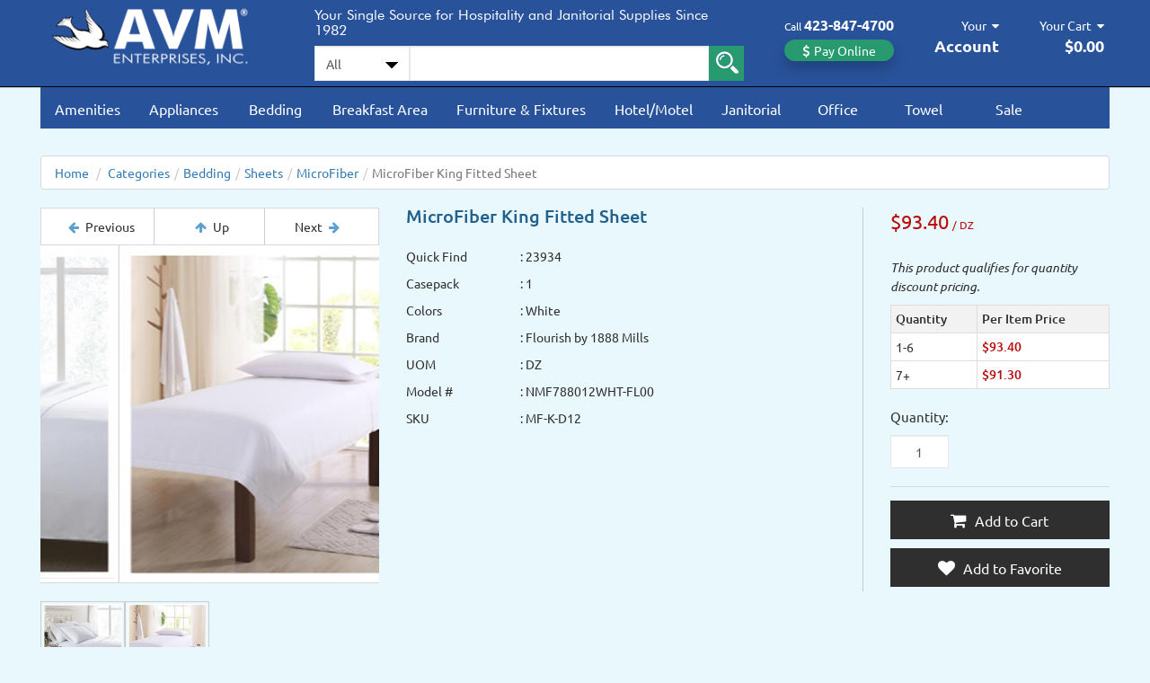

--- FILE ---
content_type: text/html; charset=utf-8
request_url: https://www.goavm.com/microfiber-king-fitted-sheet-p-23934.aspx
body_size: 40748
content:

<!DOCTYPE html>
<html xmlns="http://www.w3.org/1999/xhtml">
<head id="ctl00_Head1">
    
    <!-- Google Tag Manager -->
    <script type="2478313828df2ac83d9adae0-text/javascript">(function(w,d,s,l,i){w[l]=w[l]||[];w[l].push({'gtm.start':
    new Date().getTime(),event:'gtm.js'});var f=d.getElementsByTagName(s)[0],
    j=d.createElement(s),dl=l!='dataLayer'?'&l='+l:'';j.async=true;j.src=
    'https://www.googletagmanager.com/gtm.js?id='+i+dl;f.parentNode.insertBefore(j,f);
    })(window,document,'script','dataLayer','GTM-5XW67WC');</script>
    <!-- End Google Tag Manager -->
    
<!-- Canonical Tag -->
<link rel="canonical" href="https://www.goavm.com/microfiber-king-fitted-sheet-p-23934.aspx" />
<!-- End Canonical Tag -->
<!-- Global Schema Tag -->
<script type="application/ld+json">
{
  "@context": "https://schema.org",
  "@type": "WebSite",
  "@id": "https://www.goavm.com/#website",
  "url": "https://www.goavm.com/",
  "name": "AVM Hospitality and Janitorial Supply",
  "potentialAction": {
  "@type": "SearchAction",
  "target": {
  "@type": "EntryPoint",
  "urlTemplate": "https://www.goavm.com/advancedsearchall.aspx?id=-1&searchterm={search_term_string}"
  },
  "query-input": "required name=search_term_string"
   }
   }
</script>
<!-- End Global Schema Tag -->

<!-- Product Schema Tag -->
<script type="application/ld+json">
{
  "@context": "https://schema.org/",
  "@type": "Product",
  "name": "MicroFiber King Fitted Sheet",
  "image": [
    "https://www.goavm.com/images/Product/large/MF-K-D12.jpg"
   ],
  "description": "<p class='MsoNormal' style='margin: 0in 0in 10pt'><b style='mso-bidi-font-weight: normal'><u><span style='font-size: 12pt; font-family: 'times new roman','serif'; line-height: 115%'><font color='#000000'>Microfiber King Fitted Sheet
<o:p></o:p></font></span></u></b></p>
<p class='MsoNormal' style='margin: 0in 0in 10pt'><b style='mso-bidi-font-weight: normal'><span style='font-size: 12pt; font-family: 'times new roman','serif'; line-height: 115%'><font color='#000000'>Size:
<o:p></o:p></font></span></b></p>
<p class='MsoListParagraph' style='margin: 0in 0in 10pt 0.5in; text-indent: -0.25in; mso-list: l0 level1 lfo1'><font color='#000000'><span style='font-size: 12pt; font-family: wingdings; line-height: 115%; mso-fareast-font-family: wingdings; mso-bidi-font-family: wingdings; mso-list: ignore'>v<span style='font: 7pt 'times new roman''>&nbsp; </span></span><span style='font-size: 12pt; font-family: 'times new roman','serif'; line-height: 115%'>78x80
<o:p></o:p></span></font></p>
<p class='MsoNormal' style='margin: 0in 0in 0pt; line-height: normal'><b><span style='font-size: 12pt; font-family: 'times new roman','serif'; mso-fareast-font-family: 'times new roman''><font color='#000000'>Hem Thread Color:
<o:p></o:p></font></span></b></p>
<p class='MsoNormal' style='margin: 0in 0in 0pt; line-height: normal'><b><span style='font-size: 12pt; font-family: 'times new roman','serif'; mso-fareast-font-family: 'times new roman''>
<o:p><font color='#000000'>&nbsp;</font></o:p></span></b></p>
<p class='MsoListParagraph' style='margin: 0in 0in 0pt 0.5in; line-height: normal; text-indent: -0.25in; mso-add-space: auto; mso-list: l0 level1 lfo1'><font color='#000000'><span style='font-size: 12pt; font-family: wingdings; mso-bidi-font-weight: bold; mso-fareast-font-family: wingdings; mso-bidi-font-family: wingdings; mso-list: ignore'>v<span style='font: 7pt 'times new roman''>&nbsp; </span></span><span style='font-size: 12pt; font-family: 'times new roman','serif'; mso-bidi-font-weight: bold; mso-fareast-font-family: 'times new roman''>Navy
<o:p></o:p></span></font></p>",
  "sku": "MF-K-D12",
  "mpn": "NMF788012WHT-FL00",
  "brand": {
    "@type": "Thing",
    "name": "Flourish by 1888 Mills"
  },
  "review": {
    "@type": "Review",
  "reviewRating": {
    "@type": "Rating",
    "ratingValue": "4",
    "bestRating": "4"
  },
  "author": {
    "@type": "Person",
    "name": "Goavm"
  }
  },
  "aggregateRating": {
    "@type": "AggregateRating",
    "ratingValue": "4",
    "reviewCount": "4"
  },
  "offers": {
    "@type": "Offer",
    "url": "https://www.goavm.com/microfiber-king-fitted-sheet-p-23934.aspx",
    "priceCurrency": "USD",
    "price": "93.40",
    "priceValidUntil": "2031-12-31",
    "itemCondition": "https://schema.org/NewCondition",
    "availability": "https://schema.org/InStock",
    "seller": {
      "@type": "Organization",
      "name": "AVM ENTERPRISES, INC."
    }
  }
}
</script>
<!-- End Product Schema Tag -->

    <script type="2478313828df2ac83d9adae0-text/javascript" id="">        (function () { var a = document.createElement("txr-sms-chat"); a.setAttribute("accountid", "8882"); a.setAttribute("chatid", "153c6110-c9c9-4629-8b73-29bcf748f303"); document.body.appendChild(a) })();</script>
    <script type="2478313828df2ac83d9adae0-text/javascript" charset="UTF-8" src="https://fs.textrequest.com/sms-chat/main.bundle.js" defer></script>
    <meta http-equiv="Expires" content="365" /><meta http-equiv="Content-Type" content="text/html; charset=utf-8" /><title>
	MicroFiber King Fitted Sheet, MicroFiber, Sheets
</title><link rel="icon" type="image/png" href="https://www.goavm.com/favicon.png" /><meta name="description" content="Buy MicroFiber King Fitted Sheet at GoAVM. Family operated MicroFiber and Sheets online store." /><meta name="keywords" /><meta name="google-site-verification" content="yOx586pOxJyPyoGHXxi-EFhtnCHcaeok0MKzQiMNTXc" /><meta http-equiv="X-UA-Compatible" content="IE=edge" /><meta name="viewport" content="width=device-width, initial-scale=1.0, maximum-scale=1.0, user-scalable=no" />
    <script src="App_Templates/Skin_1/js/jquery.min.js" type="2478313828df2ac83d9adae0-text/javascript"></script>
    <script type="2478313828df2ac83d9adae0-text/javascript">
        adnsf$ = jQuery; 
</script>
    <script src="/App_Templates/Skin_1/js/bootstrap.bundle.min.js" type="2478313828df2ac83d9adae0-text/javascript"></script>
    <script src="/App_Templates/Skin_1/js/popper.min.js" type="2478313828df2ac83d9adae0-text/javascript" defer="defer"></script>
    <script src="/App_Templates/Skin_1/js/bootstrap.min.js" type="2478313828df2ac83d9adae0-text/javascript" defer="defer"></script>
    <script src="/App_Templates/Skin_1/js/slick.js" type="2478313828df2ac83d9adae0-text/javascript" defer="defer"></script>
    <script src="/App_Templates/Skin_1/js/goavm.js" type="2478313828df2ac83d9adae0-text/javascript" defer="defer"></script>
    <script src="/App_Templates/Skin_1/js/jquery.prettyPhoto.js" type="2478313828df2ac83d9adae0-text/javascript" defer="defer"></script>
    <script src="/App_Templates/Skin_1/js/responsive-tabs.js" type="2478313828df2ac83d9adae0-text/javascript" defer="defer"></script>
    <script src="/jscripts/jquery.atooltip.min.js" type="2478313828df2ac83d9adae0-text/javascript"></script>
    <script src="/App_Templates/Skin_1/js/message.js" type="2478313828df2ac83d9adae0-text/javascript"></script>
    <script src="/App_Templates/Skin_1/js/addtocart.js" type="2478313828df2ac83d9adae0-text/javascript"></script>
    

    <script type="2478313828df2ac83d9adae0-text/javascript">
        function quickAlertDetail() {
            CartMessage($('#ctl00_PageContent_favoriteAlert').val());
            return false;
        }

        adnsf$(document).ready(function () {
            /************************* Product display Carousel ****************/
            $("[rel^='lightbox']").prettyPhoto();
            /******************************************************************/
            });
    </script>
    <style type="text/css">
        #main-wrapper .product-display .mapdiscount {
            top: inherit !important;
        }

        #main-wrapper .product-display .promotionaldiscount {
            top: inherit !important;
        }

        #main-wrapper .product-display .quantitydiscount {
            top: inherit !important;
        }
    </style>
<link href="App_Themes/Skin_1/bootstrap.css" type="text/css" rel="stylesheet" /><link href="App_Themes/Skin_1/firework.css" type="text/css" rel="stylesheet" /><link href="App_Themes/Skin_1/font-awesome.min.css" type="text/css" rel="stylesheet" /><link href="App_Themes/Skin_1/goavm-style.css" type="text/css" rel="stylesheet" /><link href="App_Themes/Skin_1/jquery.autocomplete.css" type="text/css" rel="stylesheet" /><link href="App_Themes/Skin_1/jquery.suggestion.css" type="text/css" rel="stylesheet" /><link href="App_Themes/Skin_1/main.css" type="text/css" rel="stylesheet" /><link href="App_Themes/Skin_1/offcanvas.css" type="text/css" rel="stylesheet" /><link href="App_Themes/Skin_1/prettyPhoto.css" type="text/css" rel="stylesheet" /><link href="App_Themes/Skin_1/print.css" type="text/css" rel="stylesheet" /><link href="App_Themes/Skin_1/PTSerif.css" type="text/css" rel="stylesheet" /><link href="App_Themes/Skin_1/search-suggestion.css" type="text/css" rel="stylesheet" /><link href="App_Themes/Skin_1/slick.css" type="text/css" rel="stylesheet" /><link href="App_Themes/Skin_1/slick-theme.css" type="text/css" rel="stylesheet" /><link href="App_Themes/Skin_1/Ubuntu.css" type="text/css" rel="stylesheet" /></head>
<body>
    <!-- Google Tag Manager (noscript) -->
    <noscript>
        <iframe src="https://www.googletagmanager.com/ns.html?id=GTM-5XW67WC"
        height="0" width="0" style="display: none; visibility: hidden"></iframe>
    </noscript>
    <!-- End Google Tag Manager (noscript) -->
    <link href="/App_Themes/Skin_1/bootstrap.css?v=174705" type="text/css" rel="stylesheet" /><link href="/App_Themes/Skin_1/goavm-style.css?v=174705" type="text/css" rel="stylesheet" /><link href="/App_Themes/Skin_1/main.css?v=174705" type="text/css" rel="stylesheet" />
    <!-- Respond.js IE8 support of media queries -->
    <!--[if lt IE 9]>
	  <script src="https://oss.maxcdn.com/libs/respond.js/1.3.0/respond.min.js"></script>
	<![endif]-->
    <!--
PAGE INVOCATION: /microfiber-king-fitted-sheet-p-23934.aspx
PAGE REFERRER: 
STORE LOCALE: en-US
STORE CURRENCY: USD
CUSTOMER ID: 0
AFFILIATE ID: 0
CUSTOMER LOCALE: en-US
CURRENCY SETTING: USD
CACHE MENUS: False
-->


    <form method="post" action="showProduct.aspx?SEName=microfiber-king-fitted-sheet&amp;ProductID=23934" onsubmit="if (!window.__cfRLUnblockHandlers) return false; javascript:return WebForm_OnSubmit();" id="aspnetForm" data-cf-modified-2478313828df2ac83d9adae0-="">
<div class="aspNetHidden">
<input type="hidden" name="__EVENTTARGET" id="__EVENTTARGET" value="" />
<input type="hidden" name="__EVENTARGUMENT" id="__EVENTARGUMENT" value="" />
<input type="hidden" name="__VIEWSTATE" id="__VIEWSTATE" value="/[base64]/[base64]/[base64]/[base64]" />
</div>

<script type="2478313828df2ac83d9adae0-text/javascript">
//<![CDATA[
var theForm = document.forms['aspnetForm'];
if (!theForm) {
    theForm = document.aspnetForm;
}
function __doPostBack(eventTarget, eventArgument) {
    if (!theForm.onsubmit || (theForm.onsubmit() != false)) {
        theForm.__EVENTTARGET.value = eventTarget;
        theForm.__EVENTARGUMENT.value = eventArgument;
        theForm.submit();
    }
}
//]]>
</script>


<script src="/WebResource.axd?d=UeiUc5NcuetcZMBPZ4WESYO45dV2G8o6kAN0_A__-XlEqZgWyCtD5MCc6TuT4EG6atnSVWDyFyvjU0pyCbuZInfm0AU1&amp;t=638628080640000000" type="2478313828df2ac83d9adae0-text/javascript"></script>


<script src="jscripts/formvalidate.js" type="2478313828df2ac83d9adae0-text/javascript"></script>
<script src="jscripts/core.js" type="2478313828df2ac83d9adae0-text/javascript"></script>
<script type="2478313828df2ac83d9adae0-text/javascript">
//<![CDATA[
var sPath = window.location.pathname;var sPage = sPath.substring(sPath.lastIndexOf('/') + 1);if (sPage == 'default.aspx') {document.location.href = '/';}//]]>
</script>

<script src="/ScriptResource.axd?d=wDWD5I9Jbamf9JjA_7mARVggSAOAKz6RKUvXreDFWmz6f7wLlyOsFx_HpZW_irJnIQh9BKJWEOMZzSQusnw44MUqUwMmXxJPmqdTGb1rVrIz_cEjBVcR61eJKMITE8pZBQiWMFw97Enypc6xgSuK-92GMOs1&amp;t=2750b2ff" type="2478313828df2ac83d9adae0-text/javascript"></script>
<script src="/ScriptResource.axd?d=QoUIX8taJm6qEz9SsVVKaGR8am8MX2S-C1tq8kLfqeI1FMdfPkmEUwVOtTpdqXRks-nPHfLvEZDBQA761lkheniOADLh7SyOP6HoM5OwnC47v-Vq0&amp;t=ffffffffda74082d" type="2478313828df2ac83d9adae0-text/javascript"></script>
<script src="/ScriptResource.axd?d=De7tgSMliO3IDaOwSIQLPoWiQe60HM8tWRkxoSsr5mN6NZcMWUKaLB0YUnR7vvVn5rvH-Z8d0C4Z9o3fLOwJPAlE_wgygKa6nsj2r1g-q22EUBrUo-iCVUal8XI5GeshbloB2w2&amp;t=ffffffffda74082d" type="2478313828df2ac83d9adae0-text/javascript"></script>
<script src="jscripts/product.js" type="2478313828df2ac83d9adae0-text/javascript"></script>
<script type="2478313828df2ac83d9adae0-text/javascript">
//<![CDATA[
function WebForm_OnSubmit() {
if (typeof(ValidatorOnSubmit) == "function" && ValidatorOnSubmit() == false) return false;
return true;
}
//]]>
</script>

<div class="aspNetHidden">

	<input type="hidden" name="__VIEWSTATEGENERATOR" id="__VIEWSTATEGENERATOR" value="581325B3" />
	<input type="hidden" name="__EVENTVALIDATION" id="__EVENTVALIDATION" value="/wEdACXUxdIXZb6Yg3qhtFuMcSoohye3HXqJTZcqubtFGlwbxfxWGwkZqcAVBHv6HmOV+3N5X0toY6P9oV04TwegN+IxzrVk6vdrVOaZH9sLlfxSiNcPK1XathAVLVCBsgOYqUQX5Jl8lOfouag9oH4WnDwN4ZPiMgJ+W+glvA9z14LlBjU/T2d+7hrHYKAN3MWOi9zoYmFc8/yYecLKZF0s4zEcd9vAFVyOJebFFRyv5nbJplfyP6xF2ygZFhVdVqhjYYYmDQD7I+Tp0FrEwcXYk7xthJYFh1IxZf6S/6LP77nOJQzhGQTua0JkOPnG64GgQ/0K7FOfLWusTgjgnsXO/xmwPKfbblmd2/M6tMvcPso608iVzVH30426YMVmSlYqDNib89w8R39cApGBhkrkg7cs3LeWY7TPiRhKkyT/YZzbuNYeKUgQPn+4ufk5UmUfG7CK0u2Rpp0ofrFwAxxxFK582aweo7eYxYFeHWsP2URa65bdFT3NzJSvSu6rHjQEBtMfYkmy6O8tG2/[base64]" />
</div>
        <script type="2478313828df2ac83d9adae0-text/javascript">
//<![CDATA[
Sys.WebForms.PageRequestManager._initialize('ctl00$scrptMgr', 'aspnetForm', [], [], [], 90, 'ctl00');
//]]>
</script>

            
        <div id="processbar" class="process-bar-hide">
            <div class="process-bar-position">
                <div class="process-bar-text">
                    <img src="/App_Themes/Skin_1/images/ring-alt.gif" alt="loading" width="32" height="32" />
                    
                </div>
            </div>
        </div>
        <div id="processbarcover" class="process-bar-cover-hide">
        </div>

        <div class="black-dialog"></div>
        <div class="white-dialog"></div>

        



<header>
    <div id="header-wrapper" class="header-shadow">
        <div class="container">
            <div class="row">
                <div class="col-md-3 col-sm-5 col-xs-12">
                    <div class="logo">
                        <a id="logo" href="/" title="AVM Enterprises, Inc.">
                            <img id="ctl00_headerControl_imgLogo" src="https://www.goavm.com/App_Themes/Skin_1/images/logo-avm.png" alt="AVM Enterprises, Inc." /> 
                            
                        </a>
                    </div>
                </div>
                <div class="col-md-5 col-sm-0 col-xs-0">
                    <div class="search-bar">
                        <h5 class="tagline">Your Single Source for Hospitality and Janitorial Supplies Since 1982</h5>
                        
                        <!--Search Begin-->
                        <div class="search-box">
                            <div style="display: flex;">
                                <div style="display: inline-grid;">
                                    <select name="ctl00$headerControl$ddlCategory" id="ctl00_headerControl_ddlCategory" class="form-control">
	<option value="-1">All</option>
	<option value="052">Bedding</option>
	<option value="072">Amenities</option>
	<option value="082">Appliances</option>
	<option value="0299">Towel</option>
	<option value="0469">Hotel/Motel</option>
	<option value="02198">Breakfast Area</option>
	<option value="02199">Furniture &amp; Fixtures</option>
	<option value="02200">Janitorial</option>
	<option value="02201">Office</option>
	<option value="02204">Clearance</option>

</select>
                                    <select id="category_select">
                                        <option id="category_option"></option>
                                    </select>
                                </div>
                                <div style="display: inline-grid; width: 100%; position: relative;">
                                    <span>
                                        <input name="ctl00$headerControl$SearchBox" type="text" maxlength="60" id="ctl00_headerControl_SearchBox" class="form-control" onkeypress="if (!window.__cfRLUnblockHandlers) return false; return myKeyPress(event)" data-cf-modified-2478313828df2ac83d9adae0-="" />
                                        <div class="search-box-auto-suggestion">
                                        </div>
                                    </span>
                                </div>
                                <div style="display: inline-grid;">
                                    <span class="input-group-btn">
                                        <input type="image" name="ctl00$headerControl$SearchButton" id="ctl00_headerControl_SearchButton" UseSubmitBehavior="false" Text="Search" src="App_Themes/Skin_1/images/search.png" onclick="if (!window.__cfRLUnblockHandlers) return false; if(Page_ClientValidate(&#39;commonsearch&#39;)) { ActionLoader(); };WebForm_DoPostBackWithOptions(new WebForm_PostBackOptions(&quot;ctl00$headerControl$SearchButton&quot;, &quot;&quot;, true, &quot;commonsearch&quot;, &quot;&quot;, false, false))" data-cf-modified-2478313828df2ac83d9adae0-="" />
                                    </span>
                                </div>
                            </div>
                        </div>
                        <div class="clear">
                        </div>
                        <div class="input-group-message">
                            <span id="ctl00_headerControl_rfvSearchBox" style="color:red;font-style:italic;display:none;"></span>
                            <span id="ctl00_headerControl_valSearchBox" style="color:red;font-style:italic;display:none;"></span>
                        </div>
                        <!--Search End-->
                    </div>
                </div>
                <div class="col-md-4 col-sm-7 col-xs-12">
                    <div class="right-button">
                        <button class="telephone-button" type="button">
                            <span class="text">Call</span>
                            <span class="text2"><span>423</span>-<span>847</span>-<span>4700</span></span><div class="clear"></div>
                            <div class="pay-button">
                                <i class="fa fa-dollar" aria-hidden="true"></i>
                                <a id="hlPayment" href="https://securepayment.link/goavm/" target="_blank">Pay Online</a>
                            </div>
                        </button>
                        <button class="search-button-mob" type="button" data-bs-toggle="offcanvas" data-bs-target="#offcanvasSearch" aria-controls="offcanvasSearch">
                            <span class="text"><i class="fa fa-search" aria-hidden="true"></i></span>
                        </button>
                        <button class="account-button" type="button" data-bs-toggle="offcanvas" data-bs-target="#offcanvasAccount" aria-controls="offcanvasAccount">
                            <span class="text">
                                <span id="ctl00_headerControl_lblAccountName">Your</span>
                                <i class="fa fa-caret-down" aria-hidden="true"></i></span>
                            <div class="clear"></div>
                            <span class="text2">Account</span>
                        </button>
                        <button class="account-button-mob" type="button" data-bs-toggle="offcanvas" data-bs-target="#offcanvasAccount" aria-controls="offcanvasAccount">
                            <span class="text"><i class="fa fa-user" aria-hidden="true"></i></span>
                        </button>
                        <button class="shopping-cart-button" type="button" data-bs-toggle="offcanvas" data-bs-target="#offcanvasCart" aria-controls="offcanvasCart">
                            <span class="text">Your Cart <i class="fa fa-caret-down" aria-hidden="true"></i></span>
                            <div class="clear"></div>
                            <span id="MiniCartTotalAmount" class="total">
                                $0.00</span>
                        </button>
                        <button class="shopping-cart-button-mob" type="button" data-bs-toggle="offcanvas" data-bs-target="#offcanvasCart" aria-controls="offcanvasCart">
                            <span class="text"><i class="fa fa-shopping-cart" aria-hidden="true"></i></span>
                        </button>
                    </div>
                    
                    <!--search canvas-->
                    <div class="offcanvas offcanvas-end" data-bs-scroll="true" tabindex="-1" id="offcanvasSearch" aria-labelledby="My Search" style="overflow-y: auto;">
                        <div class="SearchCanvas padding20">
                            <div class="offcanvas-body paddingtop15 padding0">
                                <div class="SearchCanvasHeader">
                                    <div class="header">
                                        <span class="Name">Search</span>
                                    </div>
                                    <div class="close-button">
                                        <div class="offcanvas-header justify-content-center" style="margin-top: -12px;">
                                            <button type="button" class="btn-close" data-bs-dismiss="offcanvas" aria-label="Close"></button>
                                        </div>
                                    </div>
                                </div>
                                <div class="clear"></div>
                                <div class="SearchCanvasBody">
                                    
                                    <!--Search canvas mobile Begin-->
                                    <div onkeypress="if (!window.__cfRLUnblockHandlers) return false; javascript:return WebForm_FireDefaultButton(event, &#39;ctl00_headerControl_btnSearchButtonMobile&#39;)" data-cf-modified-2478313828df2ac83d9adae0-="">
	
                                        <div class="search-box">
                                            <select name="ctl00$headerControl$ddlCategoryMobile" id="ctl00_headerControl_ddlCategoryMobile" class="form-control">
		<option value="-1">All</option>
		<option value="052">Bedding</option>
		<option value="072">Amenities</option>
		<option value="082">Appliances</option>
		<option value="0299">Towel</option>
		<option value="0469">Hotel/Motel</option>
		<option value="02198">Breakfast Area</option>
		<option value="02199">Furniture &amp; Fixtures</option>
		<option value="02200">Janitorial</option>
		<option value="02201">Office</option>
		<option value="02204">Clearance</option>

	</select>
                                            <div class="clear">
                                            </div>
                                            <select id="category_select_mobile">
                                                <option id="category_option_mobile"></option>
                                            </select>
                                            <div class="clear">
                                            </div>
                                            <input name="ctl00$headerControl$SearchBoxMobile" type="text" maxlength="60" id="ctl00_headerControl_SearchBoxMobile" class="form-control searchbox-mobile" onkeypress="if (!window.__cfRLUnblockHandlers) return false; return myKeyPress(event)" data-cf-modified-2478313828df2ac83d9adae0-="" />
                                            <div class="search-box-auto-suggestion_mobile">
                                            </div>
                                            <div class="clear">
                                            </div>
                                            <input type="button" name="ctl00$headerControl$btnSearchButtonMobile" value="Search" onclick="if (!window.__cfRLUnblockHandlers) return false; if(Page_ClientValidate(&#39;mobilesearch&#39;)) { ActionLoader(); };WebForm_DoPostBackWithOptions(new WebForm_PostBackOptions(&quot;ctl00$headerControl$btnSearchButtonMobile&quot;, &quot;&quot;, true, &quot;mobilesearch&quot;, &quot;&quot;, false, true))" id="ctl00_headerControl_btnSearchButtonMobile" class="btn btn-default search-button-mobile" data-cf-modified-2478313828df2ac83d9adae0-="" />
                                        </div>
                                        <div class="clear">
                                        </div>
                                        <div class="input-group-message">
                                            <span id="ctl00_headerControl_rfvSearchBoxMobile" style="color:red;font-style:italic;display:none;"></span>
                                            <span id="ctl00_headerControl_valSearchBoxMobile" style="color:red;font-style:italic;display:none;"></span>
                                        </div>
                                    
</div>
                                    <!--Search canvas mobile End-->
                                </div>
                            </div>
                        </div>
                    </div>
                    <!---->
                    
                    <!--Account Canvas Begin-->
                    <div class="offcanvas offcanvas-end" data-bs-scroll="true" tabindex="-1" id="offcanvasAccount" aria-labelledby="My Account" style="overflow-y: auto;">
                        <div class="AccountCanvas padding20">
                            <div class="offcanvas-body paddingtop15 padding0">
                                <div class="AccountCanvasHeader">
                                    <div class="header">
                                        <span class="Name">Your Account</span>
                                    </div>
                                    <div class="close-button">
                                        <div class="offcanvas-header justify-content-center" style="margin-top: -12px;">
                                            <button type="button" class="btn-close" data-bs-dismiss="offcanvas" aria-label="Close"></button>
                                        </div>
                                    </div>
                                </div>
                                <div class="clear"></div>
                                
                                <ul class="AccountCanvasBody">
                                    <li id="ctl00_headerControl_liLogin">
                                        <i class="fa fa-lock" aria-hidden="true"></i>
                                        <a class="login-link" href="/signin.aspx">Login</a>
                                        |
                                        <i class="fa fa-edit" aria-hidden="true"></i>
                                        <a class="register-link" href="/createaccount.aspx?checkout=False">Register</a>
                                    </li>
                                    <li>
                                        <i class="fa fa-user" aria-hidden="true"></i><a href="/accountpage.aspx">Your Detail</a>
                                    </li>
                                    <li>
                                        <i class="fa fa-building-o" aria-hidden="true"></i><a href="/addressbook.aspx">Your Address</a>
                                    </li>
                                    <li>
                                        <i class="fa fa-list-ul" aria-hidden="true"></i><a href="/order.aspx">Your Order</a>
                                    </li>
                                    <li>
                                        <i class="fa fa-history" aria-hidden="true"></i><a href="/purchaselist.aspx">Your Purchase</a>
                                    </li>
                                    <li>
                                        <i class="fa fa-heart" aria-hidden="true"></i><a href="/favoritelist.aspx">Your Favorite</a>
                                    </li>
                                    <li>
                                        <i class="fa fa-pencil-square" aria-hidden="true"></i><a href="/t-contact.aspx">Contact Us</a>
                                    </li>
                                </ul>
                                
                            </div>
                        </div>
                    </div>
                    <!--Account Canvas End-->
                    
                    <!--Mini Cart Canvas Begin-->
                    <div id="MiniCartCanvasWrapper">
                        <div class="offcanvas offcanvas-end" data-bs-scroll="true" tabindex="-1" id="offcanvasCart" aria-labelledby="My Cart" style="overflow-y: auto;">
                            <div class="MiniCartCanvas padding20">
                                <div class="offcanvas-body paddingtop15 padding0">
                                    <div class="MiniCartCanvasHeader">
                                        <div class="header">
                                            <span class="Name">Your Cart</span>
                                            <span id="MiniCartTotalItems" class="TotalItems">
                                                0
                                            </span>
                                        </div>
                                        <div class="close-button">
                                            <div class="offcanvas-header justify-content-center" style="margin-top: -12px;">
                                                <button type="button" class="btn-close" data-bs-dismiss="offcanvas" aria-label="Close"></button>
                                            </div>
                                        </div>
                                    </div>
                                    <div class="clear"></div>
                                    <ul class="MiniCartCanvasBody">
                                        <div id="ctl00_headerControl_ctrlMiniCartCanvas" class="MiniCartCanvasItems">

</div>
                                        <li><div class="empty"><span>Your shopping cart is currently empty.</span></div></li>
                                        <li id="ctl00_headerControl_liMinicartAction" class="item-summary">
                                            
                                            <div id="ctl00_headerControl_pnlEmptyTotal">
	
                                            
</div>
                                        </li>
                                    </ul>
                                </div>
                            </div>
                        </div>
                    </div>
                    <!--Mini Cart Canvas End-->
                </div>
        </div>
    </div>
    </div>
</header>

        <section>
            <div id="main-wrapper">
                <div class="container">
                    <div class="to-top"><i class="fa fa-chevron-up"></i></div>
                    

<script type="2478313828df2ac83d9adae0-text/javascript">
    $(document).ready(function () {
        var hideTimeout;
        var activeAjaxRequest = null; // Store active AJAX request
        var isHovered = false; // Track hover state

        $(".dropdown").hover(
            function () {
                $(this).children('.dropdown-menu').stop(true, true).fadeIn(100);
                $(this).addClass('open');
            },
            function () {
                $(this).children('.dropdown-menu').stop(true, true).fadeOut(100);
                $(this).removeClass('open');
            }
        );

        $(".category-button").hover(
            function () {
                clearTimeout(hideTimeout); // Cancel any hiding delay
                isHovered = true; // User is hovering

                var categoryId = $(this).data("categoryid");
                var dropdownMenu = $(this).next(".dropdown-menu");

                // Hide other open dropdowns
                $(".dropdown-menu").not(dropdownMenu).stop(true, true).fadeOut(100).removeData("loaded");

                // Abort any previous AJAX request
                if (activeAjaxRequest) {
                    activeAjaxRequest.abort();
                }

                if (!dropdownMenu.data("loaded")) {
                    activeAjaxRequest = $.ajax({
                        url: "/SubCategory.ashx",
                        type: "GET",
                        data: { categoryId: categoryId },
                        success: function (response) {
                            if (isHovered) { // Only show if still hovering
                                dropdownMenu.html(response).data("loaded", true).stop(true, true).fadeIn(100);
                            } else {
                                dropdownMenu.hide(); // Hide if user left
                            }
                        },
                        error: function () {
                            //dropdownMenu.html("<li>Subcategories Not Found</li>").stop(true, true).fadeIn(200);
                        }
                    });
                } else {
                    dropdownMenu.stop(true, true).fadeIn(100);
                }
            },
            function () {
                var dropdownMenu = $(this).next(".dropdown-menu");
                isHovered = false; // User is not hovering

                // Set a timeout to hide, but cancel if re-hovered
                hideTimeout = setTimeout(function () {
                    if (!dropdownMenu.is(":hover")) {
                        dropdownMenu.fadeOut(100);
                    }
                }, 100);
            }
        );

        $(".dropdown-menu").mouseleave(function () {
            $(this).fadeOut(100);
        });

        $(".dropdown-menu").mouseenter(function () {
            clearTimeout(hideTimeout); // Prevent hiding if menu is hovered again
        });
    });
</script>

<div class="menu-bar" id="menu-bar">
    
    <div class="row">
        <div class="col-md-12 no-minimum-height">
            <nav class="navbar navbar-default">
                <div class="navbar-header">
                    <div class="row">
                        <div class="col-md-12 col-sm-12 col-xs-12">
                            <button type="button" class="navbar-toggle collapsed" data-toggle="collapse" data-target="#main-menu" aria-expanded="false">
                                <div class="icon">
                                    <span class="sr-only">Toggle navigation</span>
                                    <span class="icon-bar"></span>
                                    <span class="icon-bar"></span>
                                    <span class="icon-bar"></span>
                                </div>
                                <span class="title">Menu</span>
                            </button>
                        </div>
                    </div>
                    <div class="collapse navbar-collapse" id="main-menu">
                        <ul class="nav navbar-nav">
                            


                            <li class="dropdown mega-dropdown cateory-hover-menu" id="liAmenities">
                                <a id="aAmenities" href="/category/amenities-personal-care-c-72.aspx" data-categoryid="72" class="dropdown-toggle category-button" data-toggle="dropdown">Amenities</a>
                                <ul class="dropdown-menu mega-dropdown-menu" id="ulAmenities" style="display: none;">
                                </ul>
                            </li>
                            <li class="cateory-link-menu" id="liMobileAmenities">
                                <a id="aMobileAmenities" href="/category/amenities-personal-care-c-72.aspx" class="category-button">Amenities</a>
                            </li>
                            <li class="dropdown mega-dropdown cateory-hover-menu" id="liAppliances">
                                <a id="aAppliances" href="/category/appliances-electronics-c-82.aspx" data-categoryid="82" class="dropdown-toggle category-button" data-toggle="dropdown">Appliances</a>
                                <ul class="dropdown-menu mega-dropdown-menu" id="ulAppliances" style="display: none;">
                                </ul>
                            </li>
                            <li class="cateory-link-menu" id="liMobileAppliances">
                                <a id="aMobileAppliances" href="/category/appliances-electronics-c-82.aspx" class="category-button">Appliances</a>
                            </li>
                            <li class="dropdown mega-dropdown cateory-hover-menu" id="liBedding">
                                <a id="aBedding" href="/category/bedding-linen-c-52.aspx" data-categoryid="52" class="dropdown-toggle category-button" data-toggle="dropdown">Bedding</a>
                                <ul class="dropdown-menu mega-dropdown-menu" id="ulBedding" style="display: none;">
                                </ul>
                            </li>
                            <li class="cateory-link-menu" id="liMobileBedding">
                                <a id="aMobileBedding" href="/category/bedding-linen-c-52.aspx" class="category-button">Bedding</a>
                            </li>
                            <li class="dropdown mega-dropdown cateory-hover-menu" id="liBreakfastArea">
                                <a id="aBreakfastArea" href="/category/breakfast-area-c-2198.aspx" data-categoryid="2198" class="dropdown-toggle category-button" data-toggle="dropdown">Breakfast Area</a>
                                <ul class="dropdown-menu mega-dropdown-menu" id="uBreakfastArea" style="display: none;">
                                </ul>
                            </li>
                            <li class="cateory-link-menu" id="liMobileBreakfastArea">
                                <a id="aMobileBreakfastArea" href="/category/breakfast-area-c-2198.aspx" class="category-button">Breakfast Area</a>
                            </li>
                            
                            <li class="dropdown mega-dropdown cateory-hover-menu" id="liFurnitureFixtures">
                                <a id="aFurnitureFixtures" href="/category/furniture-and-fixtures-c-2199.aspx" data-categoryid="2199" class="dropdown-toggle category-button" data-toggle="dropdown">Furniture &amp; Fixtures</a>
                                <ul class="dropdown-menu mega-dropdown-menu" id="uFurnitureFixtures" style="display: none;">
                                </ul>
                            </li>
                            <li class="cateory-link-menu" id="liMobileFurnitureFixtures">
                                <a id="aMobileFurnitureFixtures" href="/category/furniture-and-fixtures-c-2199.aspx" class="category-button">Furniture &amp; Fixtures</a>
                            </li>
                            <li class="dropdown mega-dropdown cateory-hover-menu" id="liHotelMotel">
                                <a id="aHotelMotel" href="/category/hotel-brand-products-c-469.aspx" data-categoryid="469" class="dropdown-toggle category-button" data-toggle="dropdown">Hotel/Motel</a>
                                <ul class="dropdown-menu mega-dropdown-menu" id="uHotelMotel" style="display: none;">
                                </ul>
                            </li>
                            <li class="cateory-link-menu" id="liMobileHotelMotel">
                                <a id="aMobileHotelMotel" href="/category/hotel-brand-products-c-469.aspx" class="category-button">Hotel/Motel</a>
                            </li>
                            <li class="dropdown mega-dropdown cateory-hover-menu" id="liJanitorial">
                                <a id="aJanitorial" href="/category/janitorial-c-2200.aspx" data-categoryid="2200" class="dropdown-toggle category-button" data-toggle="dropdown">Janitorial</a>
                                <ul class="dropdown-menu mega-dropdown-menu" id="uJanitorial" style="display: none;">
                                </ul>
                            </li>
                            <li class="cateory-link-menu" id="liMobileJanitorial">
                                <a id="aMobileJanitorial" href="/category/janitorial-c-2200.aspx" class="category-button">Janitorial</a>
                            </li>
                            <li class="dropdown mega-dropdown cateory-hover-menu" id="liOffice">
                                <a id="aOffice" href="/category/office-c-2201.aspx" data-categoryid="2201" class="dropdown-toggle category-button" data-toggle="dropdown">Office</a>
                                <ul class="dropdown-menu mega-dropdown-menu" id="uOffice" style="display: none;">
                                </ul>
                            </li>
                            <li class="cateory-link-menu" id="liMobileOffice">
                                <a id="aMobileOffice" href="/category/office-c-2201.aspx" class="category-button">Office</a>
                            </li>
                            <li class="dropdown mega-dropdown cateory-hover-menu" id="liTowel">
                                <a id="aTowel" href="/category/towels-c-299.aspx" data-categoryid="299" class="dropdown-toggle category-button" data-toggle="dropdown">Towel</a>
                                <ul class="dropdown-menu mega-dropdown-menu" id="uTowel" style="display: none;">
                                </ul>
                            </li>
                            <li class="cateory-link-menu" id="liMobileTowel">
                                <a id="aMobileTowel" href="/category/towels-c-299.aspx" class="category-button">Towel</a>
                            </li>
                            <li class="dropdown mega-dropdown cateory-hover-menu" id="liSale">
                                <a id="aSale" href="/sale.aspx">Sale</a>
                            </li>
                            <li class="cateory-link-menu" id="liMobileSale">
                                <a id="aMobileSale" href="/sale.aspx" class="category-button">Sale</a>
                            </li>
                            
                        </ul>
                    </div>
                </div>
            </nav>
        </div>
    </div>
</div>


                    
                                <div class="content-wrapper">
                                    
                                    <div class="row">
                                        <div class="col-md-12">
                                            <div id="ctl00_pnlBreadcrumb">
	
                                                <ol class="breadcrumb">
                                                    <li>
                                                        <a href="default.aspx" id="ctl00_homeLink" class="homeLink">
                                                            Home
                                                        </a>
                                                    </li>
                                                    <li class="separator">
                                                        /
                                                    </li>
                                                    <li><a href="/allcategory.aspx">Categories</a></li><li class="separator">&sol;</li><li><a href="/bedding-c-52.aspx">Bedding</a></li><li class="separator">&sol;</li><li><a href="/sheets-c-109.aspx">Sheets</a></li><li class="separator">&sol;</li><li><a href="/microfiber-c-2074.aspx">MicroFiber</a></li><li class="separator">&sol;</li><li class="active"><a>MicroFiber King Fitted Sheet</a></li>
                                                </ol>
                                            
</div>
                                            
    <div id="ctl00_PageContent_pnlContent">
	
        <input type="hidden" name="ctl00$PageContent$favoriteAlert" id="ctl00_PageContent_favoriteAlert" value="Already In Favorite" />
        <!-- XmlPackage: product.variantsinrightbar.xml.config -->
<div id="product-details">
  <div class="row">
    <div class="col-md-4">
      <center><div class="navigate"><ul><li><a class="ProductNavLink" href="/microfiber-full-flat-sheet-p-23925.aspx"><i class="fa fa-arrow-left" aria-hidden="true"></i>Previous</a></li><li><a class="ProductNavLink" href="/microfiber-c-2074.aspx"><i class="fa fa-arrow-up" aria-hidden="true"></i>Up</a></li><li><a class="ProductNavLink" href="/microfiber-king-flat-sheet-p-23926.aspx">Next<i class="fa fa-arrow-right" aria-hidden="true"></i></a></li></ul></div></center><div class="product-display"><div id="carousel" class="carousel slide" data-ride="carousel"><ul class="carousel-inner thumbnails"><div class="item active"><li><a class='thumbnail' rel='lightbox[group]' href='/images/Product/large/MF-K-D12.jpg' title='MicroFiber King Fitted Sheet' /><img class='group1' src='/images/Product/large/MF-K-D12.jpg' alt='MicroFiber King Fitted Sheet' /></a></li></div><div class="item"><li><a class='thumbnail' rel='lightbox[group]' href='/images/PRODUCT/large/MF-K-D12_1_.jpg' title='MicroFiber King Fitted Sheet' /><img class='group1' src='/images/PRODUCT/large/MF-K-D12_1_.jpg' alt='MicroFiber King Fitted Sheet' /></a></li></div></ul></div><div class="clearfix"><div id="thumbcarousel" class="carousel slide" data-interval="false"><div class="carousel-inner"><div class="item active"><div data-target='#carousel' data-slide-to='0' class='thumb'><img src='/images/Product/icon/MF-K-D12.jpg' border='0' /></div><div data-target='#carousel' data-slide-to='1' class='thumb'><img src='/images/PRODUCT/icon/MF-K-D12_1_.jpg' border='0' /></div></div></div></div></div></div></div>
    <div class="col-md-5">
      <h1 class="product-title">MicroFiber King Fitted Sheet</h1>
      <div class="rating"></div>
      <p></p>
      <p>
        <div class="row">
          <div class="col-md-3 col-sm-3 col-xs-3">
                Quick Find
              </div>
          <div class="col-md-9 col-sm-9 col-xs-9">
                :
                23934</div>
        </div>
      </p>
      <p>
        <div class="row">
          <div class="col-md-3 col-sm-3 col-xs-3">Casepack</div>
          <div class="col-md-9 col-sm-9 col-xs-9">
                    :
                    1</div>
        </div>
      </p>
      <p>
        <div class="row">
          <div class="col-md-3 col-sm-3 col-xs-3">Colors</div>
          <div class="col-md-9 col-sm-9 col-xs-9">
                    :
                    White</div>
        </div>
      </p>
      <p>
        <div class="row">
          <div class="col-md-3 col-sm-3 col-xs-3">Brand</div>
          <div class="col-md-9 col-sm-9 col-xs-9">
                    :
                    Flourish by 1888 Mills</div>
        </div>
      </p>
      <p>
        <div class="row">
          <div class="col-md-3 col-sm-3 col-xs-3">UOM</div>
          <div class="col-md-9 col-sm-9 col-xs-9">
                    :
                    DZ</div>
        </div>
      </p>
      <p>
        <div class="row">
          <div class="col-md-3 col-sm-3 col-xs-3">Model #</div>
          <div class="col-md-9 col-sm-9 col-xs-9">
                    :
                    NMF788012WHT-FL00</div>
        </div>
      </p>
      <p>
        <div class="row">
          <div class="col-md-3 col-sm-3 col-xs-3">SKU</div>
          <div class="col-md-9 col-sm-9 col-xs-9">
                :
                MF-K-D12</div>
        </div>
      </p>
      <p></p>
    </div>
    <div class="col-md-3">
      <div class="buying-details"><span id="&#xD;&#xA;                  VariantPrice_11944"><div class="price"><span class="price-wrap"><span class="variant-price"><span></span> $93.40</span></span><div class="price-uom"> / DZ</div></div>
          <div class="special-price-box"><i>This product qualifies for quantity discount pricing.</i><div class="quantity-discount-table-wrap"><table class="table table-bordered table-condensed table-hover"><tr><th>Quantity</th><th>Per Item Price</th></tr><tr><td>1-6</td><td class="sp-price">$93.40</td></tr><tr><td>7+</td><td class="sp-price">$91.30</td></tr></table></div></div></span><div id='AddToCartForm_23934_11944'>
<script type="2478313828df2ac83d9adae0-text/javascript" Language="JavaScript">
<!--
var VariantMinimumQty_23934_11944 = 1;
var SelectedVariantInventory_23934_11944 = 9989;
var VariantCustomRestrictedQty_23934_11944 = 1;
function AddToCartForm_23934_11944_Validator(theForm)
	{
	submitonce(theForm);
	if ((theForm.Quantity_23934_11944.value*1) < 1)
	{
		alert("Please specify the quantity you want to add to your cart");
		theForm.Quantity_23934_11944.focus();
		submitenabled(theForm);
		return (false);
    }
	if ((theForm.Quantity_23934_11944.value*1) < VariantMinimumQty_23934_11944)
	{
		alert("The minimum allowed quantity for this product is "+VariantMinimumQty_23934_11944 + "");
		theForm.Quantity_23934_11944.focus();
		submitenabled(theForm);
		return (false);
    }
 if ((theForm.Quantity_23934_11944.value % VariantCustomRestrictedQty_23934_11944) != 0)
	{
		alert("You can purchase this item in multiple of "+VariantCustomRestrictedQty_23934_11944 + "");
		submitenabled(theForm);
		return (false);
    }
	submitenabled(theForm);
	return (true);
 }
function isNumberKey(evt){var charCode = (evt.which) ? evt.which : window.event.keyCode;if (charCode <= 13){return true;}else{var keyChar; if (charCode >= 96 && charCode <= 105) { keyChar = String.fromCharCode(charCode - 48); } else {  keyChar =  String.fromCharCode(charCode); }var re = /[0-9]/;return re.test(keyChar);}	}
//-->
</script>
<input name="VariantStyle_23934_11944" id="VariantStyle_23934_11944" type="hidden" value="0"><input name="IsWishList_23934_11944" id="IsWishList_23934_11944" type="hidden" value="0"><input name="IsFavoriteList_23934_11944" id="IsFavoriteList_23934_11944" type="hidden" value="0"><input type="hidden" name="UpsellProducts_23934_11944" id="UpsellProducts_23934_11944" value="" class="aspdnsf_UpsellProducts" >
<input type="hidden" name="CartRecID_23934_11944" id="CartRecID_23934_11944" value="0">
<input type="hidden" name="ProductID_23934_11944" id="ProductID_23934_11944" value="23934">
<input type="hidden" name="VariantID_23934_11944" id="VariantID_23934_11944" value="11944">
<div>	<span class="add-to-cart-quantity"><label for="Quantity_23934_11944">Quantity:</label> <input type="text" value="1" name="Quantity_23934_11944" id="Quantity_23934_11944" onkeypress="if (!window.__cfRLUnblockHandlers) return false; return isNumberKey(event)" onkeydown="if (!window.__cfRLUnblockHandlers) return false; return isNumberKey(event)" class="form-control qty" maxlength="4" data-cf-modified-2478313828df2ac83d9adae0-=""><hr/>	</span>	<span class="add-to-cart-selectors">	</span>	<div class="row"> <div class="col-md-12 col-sm-4 col-xs-12"> <button type="submit" id="AddToCartButton_23934_11944" name="AddToCartButton_23934_11944" class="btn btn-default grey cart"><i class="fa fa-shopping-cart"></i> Add to Cart</button> </div> <div class="col-md-12 col-sm-4 col-xs-12"><button type="submit" id="AddToFavoriteButton_23934_11944" name="AddToFavoriteButton_23934_11944" class="btn btn-default grey favoritelist"><i class="fa fa-heart"></i> Add to Favorite</button> </div>	</div></div>
<script type="2478313828df2ac83d9adae0-text/javascript" language="Javascript">
    $window_addLoad(function(){ 
        var ctrl_AddToCartForm_23934_11944 = new aspdnsf.Controls.AddToCartForm(23934, 11944); 
        ctrl_AddToCartForm_23934_11944.setValidationRoutine( function(){ return AddToCartForm_23934_11944_Validator(theForm) } );
        ctrl_AddToCartForm_23934_11944.setUseAjaxBehavior(false);
        ctrl_AddToCartForm_23934_11944.registerButton('AddToCartButton_23934_11944', 0);
        ctrl_AddToCartForm_23934_11944.registerButton('AddToFavoriteButton_23934_11944', 9);
    });</script>
</div></div>
    </div>
  </div>
  <div class="product-description">
    <div class="panel panel-default" style="&#xD;&#xA;                        margin-bottom:0px;&#xD;&#xA;                      ">
      <div class="panel-heading">
        <h4 class="panel-title">Product Description</h4>
      </div>
      <div class="panel-collapse collapse in">
        <div class="active panel-body"><p class="MsoNormal" style="margin: 0in 0in 10pt"><b style="mso-bidi-font-weight: normal"><u><span style='font-size: 12pt; font-family: "times new roman","serif"; line-height: 115%'><font color="#000000">Microfiber King Fitted Sheet
<o:p></o:p></font></span></u></b></p>
<p class="MsoNormal" style="margin: 0in 0in 10pt"><b style="mso-bidi-font-weight: normal"><span style='font-size: 12pt; font-family: "times new roman","serif"; line-height: 115%'><font color="#000000">Size:
<o:p></o:p></font></span></b></p>
<p class="MsoListParagraph" style="margin: 0in 0in 10pt 0.5in; text-indent: -0.25in; mso-list: l0 level1 lfo1"><font color="#000000"><span style="font-size: 12pt; font-family: wingdings; line-height: 115%; mso-fareast-font-family: wingdings; mso-bidi-font-family: wingdings; mso-list: ignore">v<span style='font: 7pt "times new roman"'>  </span></span><span style='font-size: 12pt; font-family: "times new roman","serif"; line-height: 115%'>78x80
<o:p></o:p></span></font></p>
<p class="MsoNormal" style="margin: 0in 0in 0pt; line-height: normal"><b><span style='font-size: 12pt; font-family: "times new roman","serif"; mso-fareast-font-family: "times new roman"'><font color="#000000">Hem Thread Color:
<o:p></o:p></font></span></b></p>
<p class="MsoNormal" style="margin: 0in 0in 0pt; line-height: normal"><b><span style='font-size: 12pt; font-family: "times new roman","serif"; mso-fareast-font-family: "times new roman"'>
<o:p><font color="#000000"> </font></o:p></span></b></p>
<p class="MsoListParagraph" style="margin: 0in 0in 0pt 0.5in; line-height: normal; text-indent: -0.25in; mso-add-space: auto; mso-list: l0 level1 lfo1"><font color="#000000"><span style="font-size: 12pt; font-family: wingdings; mso-bidi-font-weight: bold; mso-fareast-font-family: wingdings; mso-bidi-font-family: wingdings; mso-list: ignore">v<span style='font: 7pt "times new roman"'>  </span></span><span style='font-size: 12pt; font-family: "times new roman","serif"; mso-bidi-font-weight: bold; mso-fareast-font-family: "times new roman"'>Navy
<o:p></o:p></span></font></p></div>
      </div>
    </div>
  </div>
  <div>
    <div class="row">
      <div class="col-md-12">
        <div class="product-info-wrap"></div>
      </div>
    </div>
  </div>
</div>
<div class="products-wrapper"></div><a name="review"></a><div class="product-description">
  <div class="panel panel-default" style="margin-bottom:35px;">
    <div class="panel-heading">
      <h4 class="panel-title">Product Review</h4>
    </div>
    <div class="panel-collapse collapse in">
      <div class="active panel-body">
        <div class="tab-pane" id="rating">
          <div class="rate-box"><input type="hidden" name="ProductID" value="23934"><input type="hidden" name="CategoryID" value="0"><input type="hidden" name="SectionID" value="0"><input type="hidden" name="ManufacturerID" value="0"><div class="group-header rating-header"></div><div class="page-row rating-link-row"></div>There are no customer reviews yet.<div id="RateCommentDiv" name="RateCommentDiv" style="position:absolute; left:0px; top:0px; visibility:hidden; z-index:2000; ">
<iframe name="RateCommentFrm" id="RateCommentFrm" width="400" height="100" hspace="0" vspace="0" marginheight="0" marginwidth="0" frameborder="0" noresize scrolling="yes" src="empty.htm"></iframe>
</div>
<script type="2478313828df2ac83d9adae0-text/javascript">
function RateComment(ProductID,MyCustomerID,MyVote,RatersCustomerID)
	{
	RateCommentFrm.location = 'RateComment.aspx?Productid=' + ProductID + '&VotingCustomerID=' + MyCustomerID + '&MyVote=' + MyVote + '&CustomerID=' + RatersCustomerID
	}
</script>
<script type="2478313828df2ac83d9adae0-text/javascript">
	function RateIt(ProductID)
	{
		window.open('/rateit.aspx?Productid=' + ProductID + '&refresh=no&returnurl=%2fmicrofiber-king-fitted-sheet-p-23934.aspx','ASPDNSF_ML56838','height=550,width=400,top=10,left=20,status=no,toolbar=no,menubar=no,scrollbars=yes,location=no')
	}
</script>
<div class="rating-link-wrap">   <span class="register-write">Only registered customers can write review.</span></div></div>
          <div id="RatingModal" class="modal fade" role="dialog">
            <div class="modal-dialog">
              <div class="modal-content"></div>
            </div>
          </div>
        </div>
      </div>
    </div>
  </div>
</div>
    
</div>

                                        </div>
                                    </div>
                                </div>
                            </div>
                        </div>
        </section>
        
<footer>
    <div id="footer-container">
        <div class="container" style="position: relative;">
            <div class="row">
                <div class="col-md-6 col-sm-12 col-xs-12">
                    <div class="row">
                        <div class="col-md-4 col-sm-4 col-xs-4">
                            <h5>Information
                            </h5>
                            <ul class="footer-links">
                                <li>
                                    <a href="/t-about.aspx">About Us</a></li>
                                <li>
                                    <a href="/t-contact.aspx">Contact Us</a></li>
                                <li>
                                    <a href="/t-faq.aspx">FAQ</a></li>
                                <li>
                                    <a href="/sitemap.aspx">Site Map</a></li>
                                <li>
                                    <a href="https://goavmblog.wordpress.com" id="ctl00_footerControl_ablog" target="_blank">Blog</a>
                                     
                                </li>
                                <li>
                                    <a href="/reportbug.aspx">Report Bug</a></li>
                            </ul>
                        </div>
                        <div class="col-md-4 col-sm-4 col-xs-4">
                            <h5>Policy
                            </h5>
                            <ul class="footer-links">
                                <li>
                                    <a href="/t-service.aspx">Customer Service</a></li>
                                <li>
                                    <a href="/t-privacy.aspx">Privacy Policy</a></li>
                                <li>
                                    <a href="/t-returns.aspx">Return Policy</a></li>
                                <li>
                                    <a href="/t-termsandconditions.aspx">Terms &amp; Conditions</a></li>
                            </ul>
                        </div>
                        <div class="col-md-4 col-sm-4 col-xs-4">
                            <h5>Account 
                            </h5>
                            <ul class="footer-links">
                                <li>
                                    <a href="/signin.aspx">Login</a></li>
                                <li>
                                    <a href="/createaccount.aspx">Register</a></li>
                                <li>
                                    <a href="/accountpage.aspx">My Account</a></li>
                                <li>
                                    <a href="/addressbook.aspx">My Address</a></li>
                                <li>
                                    <a href="/order.aspx">My Order</a></li>
                                <li>
                                    <a href="/purchaselist.aspx">My Purchase</a></li>
                                <li>
                                    <a href="/favoritelist.aspx">My Favorite</a></li>
                            </ul>
                        </div>
                    </div>
                </div>
                <div class="col-md-6 col-sm-12 col-xs-12">
                    <div class="row">
                        
                        <div class="col-md-6 col-sm-6 col-xs-12">
                            <div id="ctl00_footerControl_pnlFeedback">
	
                                <h5>Share Feedback
                                </h5>
                                

<style>
    @media (max-width:767px) {
        #feedcaptchaimgbox {
            padding-right: 15px !important;
        }

        #feedcaptchatxtbox {
            padding-left: 15px !important;
        }
    }
</style>

<div class="form">
    <div class="form-group">
        <div class="row">
            <div class="col-md-12 col-sm-12 col-xs-12">
                <input name="ctl00$footerControl$FeedbackControl$txtEmail" type="text" maxlength="100" id="ctl00_footerControl_FeedbackControl_txtEmail" class="form-control" onkeypress="if (!window.__cfRLUnblockHandlers) return false; return myKeyPress(event)" placeholder="Enter your email address" data-cf-modified-2478313828df2ac83d9adae0-="" />
            </div>
        </div>
        <div class="row">
            <div class="col-md-12 col-sm-12 col-xs-12" style="margin-bottom: 10px;">
                <span id="ctl00_footerControl_FeedbackControl_revEmail" style="color:Red;display:none;">Email address required</span>
                <span id="ctl00_footerControl_FeedbackControl_rfvEmail" style="color:Red;display:none;">Email address invalid</span>
                <span id="ctl00_footerControl_FeedbackControl_lblEmailError" style="color: red;"></span>
            </div>
        </div>
        <div class="row">
            <div class="col-md-12 col-sm-12 col-xs-12">
                <textarea name="ctl00$footerControl$FeedbackControl$txtMessage" rows="3" cols="20" id="ctl00_footerControl_FeedbackControl_txtMessage" class="form-control" onkeypress="if (!window.__cfRLUnblockHandlers) return false; return myKeyPress(event)" placeholder="Enter your message" data-cf-modified-2478313828df2ac83d9adae0-="">
</textarea>
            </div>
        </div>
        <div class="row">
            <div class="col-md-12 col-sm-12 col-xs-12" style="margin-bottom: 10px;">
                <span id="ctl00_footerControl_FeedbackControl_rfvMessage" style="color:Red;display:none;">Message required</span>
                <span id="ctl00_footerControl_FeedbackControl_lblMessageError" style="color: red;"></span>
            </div>
        </div>
        <div class="row">
            <div class="col-md-6 col-sm-6 col-xs-12" id="feedcaptchaimgbox" style="padding-bottom: 15px; padding-right: 5px;">
                <img id="ctl00_footerControl_FeedbackControl_imgCaptchaFeedback" src="[data-uri]" style="height:39px;width:100%;" />
            </div>
            <div class="col-md-6 col-sm-6 col-xs-12" id="feedcaptchatxtbox" style="padding-bottom: 15px; padding-left: 5px;">
                <input name="ctl00$footerControl$FeedbackControl$txtCaptchaText" type="text" maxlength="6" id="ctl00_footerControl_FeedbackControl_txtCaptchaText" class="form-control" onkeypress="if (!window.__cfRLUnblockHandlers) return false; return myKeyPress(event)" placeholder="Enter captcha" data-cf-modified-2478313828df2ac83d9adae0-="" />
                <span id="ctl00_footerControl_FeedbackControl_rfvCaptcha" style="color:Red;display:none;">Captcha required</span>
                <span id="ctl00_footerControl_FeedbackControl_lblCaptchaError" style="color: red;"></span>
            </div>
        </div>
        <div class="row">
            <div class="col-md-12 col-sm-12 col-xs-12">
                <input type="hidden" name="ctl00$footerControl$FeedbackControl$hdnCaptchaFeedback" id="ctl00_footerControl_FeedbackControl_hdnCaptchaFeedback" value="346509" />
                <input type="submit" name="ctl00$footerControl$FeedbackControl$btnFeedbackSubmit" value="Submit" onclick="if (!window.__cfRLUnblockHandlers) return false; if(Page_ClientValidate(&#39;feedback&#39;)) { ActionLoader(); };WebForm_DoPostBackWithOptions(new WebForm_PostBackOptions(&quot;ctl00$footerControl$FeedbackControl$btnFeedbackSubmit&quot;, &quot;&quot;, true, &quot;feedback&quot;, &quot;&quot;, false, false))" id="ctl00_footerControl_FeedbackControl_btnFeedbackSubmit" class="btn btn-success height39" style="width: 100px" data-cf-modified-2478313828df2ac83d9adae0-="" />
            </div>
        </div>
    </div>
</div>

                            
</div>
                        </div>
                        <div class="col-md-6 col-sm-6 col-sm-12">
                            <div id="ctl00_footerControl_pnlNewsLetter">
	
                                <h5>News Letter Signup
                                </h5>
                                

<style>
    @media (max-width:767px) {
        #newscaptchaimgbox {
            padding-right: 15px !important;
        }

        #newscaptchatxtbox {
            padding-left: 15px !important;
        }
    }
</style>

<div class="form">
    <div class="form-group">
        
        <div class="row">
            <div class="col-md-12 col-sm-12 col-xs-12">
                <input name="ctl00$footerControl$NewsletterControl$txtEmail" type="text" maxlength="60" id="ctl00_footerControl_NewsletterControl_txtEmail" class="form-control" onkeypress="if (!window.__cfRLUnblockHandlers) return false; return myKeyPress(event)" placeholder="Enter your email address" data-cf-modified-2478313828df2ac83d9adae0-="" />
            </div>
        </div>
        <div class="row">
            <div class="col-md-12 col-sm-12 col-xs-12" style="margin-bottom: 10px;">
                <span id="ctl00_footerControl_NewsletterControl_revEmail" style="color:Red;display:none;">Email address required</span>
                <span id="ctl00_footerControl_NewsletterControl_rfvEmail" style="color:Red;display:none;">Email address invalid</span>
                <span id="ctl00_footerControl_NewsletterControl_lblEmailError" style="color: red;"></span>
            </div>
        </div>
        <div class="row">
            <div class="col-md-6 col-sm-6 col-xs-12" id="newscaptchaimgbox" style="padding-bottom: 15px;padding-right:5px;">
                <img id="ctl00_footerControl_NewsletterControl_imgCaptchaNewsletter" src="[data-uri]" style="height:39px;width:100%;" />
            </div>
            <div class="col-md-6 col-sm-6 col-xs-12" id="newscaptchatxtbox" style="padding-bottom: 15px;padding-left:5px;">
                <input name="ctl00$footerControl$NewsletterControl$txtCaptchaText" type="text" maxlength="6" id="ctl00_footerControl_NewsletterControl_txtCaptchaText" class="form-control" onkeypress="if (!window.__cfRLUnblockHandlers) return false; return myKeyPress(event)" placeholder="Enter captcha" data-cf-modified-2478313828df2ac83d9adae0-="" />
                <span id="ctl00_footerControl_NewsletterControl_rfvCaptcha" style="color:Red;display:none;">Captcha required</span>
                <span id="ctl00_footerControl_NewsletterControl_lblCaptchaError" style="color: red;"></span>
            </div>
        </div>
        <div class="row">
            <div class="col-md-12 col-sm-12 col-xs-12">
                <input type="hidden" name="ctl00$footerControl$NewsletterControl$hdnCaptchaNewsletter" id="ctl00_footerControl_NewsletterControl_hdnCaptchaNewsletter" value="513297" />
                <input type="submit" name="ctl00$footerControl$NewsletterControl$btnNewsletterSubmit" value="Submit" onclick="if (!window.__cfRLUnblockHandlers) return false; if(Page_ClientValidate(&#39;newsletter&#39;)) { ActionLoader(); };WebForm_DoPostBackWithOptions(new WebForm_PostBackOptions(&quot;ctl00$footerControl$NewsletterControl$btnNewsletterSubmit&quot;, &quot;&quot;, true, &quot;newsletter&quot;, &quot;&quot;, false, false))" id="ctl00_footerControl_NewsletterControl_btnNewsletterSubmit" class="btn btn-success height39" style="width: 100px" data-cf-modified-2478313828df2ac83d9adae0-="" />
            </div>
        </div>
    </div>
    
</div>


                                <!-- Begin Constant Contact Active Forms -->
                                
                                <!-- End Constant Contact Active Forms -->
                                <!-- Begin Constant Contact Inline Form Code -->
                                <div class="ctct-inline-form" data-form-id="62d6a589-28ed-401f-ac6a-7f0766de53cc"></div>
                                <!-- End Constant Contact Inline Form Code -->
                            
</div>
                            <h5>Stay with us 
                            </h5>
                            <ul class="footer-links width70">
                                <li style="line-height:20px;">Visit our social media and blog to get more information.</li>
                            </ul>
                            <ul class="social-links">
                                <li><a target="_blank" class="facebook" href="https://www.facebook.com/goavm" title="Facebook"><i class="fa fa-facebook-square"></i></a></li>
                                
                                <li><a target="_blank" class="twitter" href="https://x.com/goavm" title="Twitter"><i class="fa fa-twitter"></i></a></li>
                                
                                <li><a target="_blank" class="instagram" href="https://www.instagram.com/avm_enterprises_inc/" title="Instagram"><i class="fa fa-instagram"></i></a></li>
                                
                                
                                <li><a target="_blank" class="linkedin" href="https://www.linkedin.com/company/avm-enterprises-inc" title="Linkedin"><i class="fa fa-linkedin-square"></i></a></li>
                            </ul>
                        </div>
                    </div>
                </div>
            </div>
            <div class="ssllogo">
                
                <img id="ctl00_footerControl_imgssllogo" src="https://www.goavm.com/App_Themes/Skin_1/images/cornertrust.gif" alt="C-O-M-O-D-O Authentic &amp; Secure" style="height:85px;width:100px;" />
            </div>
        </div>
    </div>
    <div id="copyright">
        <div class="container">
            <div class="row">
                <div class="col-md-6 col-sm-6 col-xs-12">
                    Copyright © <script type="2478313828df2ac83d9adae0-text/javascript">var dt = new Date();document.write(dt.getFullYear());</script>
                    AVM Enterprises, Inc. All rights reserved.
                </div>
                <div class="col-md-6 col-sm-6 col-xs-12">
                    <ul class="payment">
                        <li>
                            
                            <img id="ctl00_footerControl_imgAmericalExpress" src="https://www.goavm.com/App_Themes/Skin_1/images/american-express.jpg" alt="american express" style="height:21px;width:31px;" />
                        </li>
                        <li>
                            
                            <img id="ctl00_footerControl_imgMasterCard" src="https://www.goavm.com/App_Themes/Skin_1/images/master-card.jpg" alt="master card" style="height:21px;width:31px;" />
                        </li>
                        <li>
                            
                            <img id="ctl00_footerControl_imgVisa" src="https://www.goavm.com/App_Themes/Skin_1/images/visa.jpg" alt="visa" style="height:21px;width:31px;" />
                        </li>
                        <li>
                            
                            <img id="ctl00_footerControl_imgDiscover" src="https://www.goavm.com/App_Themes/Skin_1/images/discover.jpg" alt="discover" style="height:21px;width:31px;" />
                        </li>
                    </ul>
                </div>
            </div>
        </div>
    </div>
</footer>

        <div id="QuickViewModal" class="modal fade" role="dialog">
            <div class="modal-lg">
                <div class="modal-content">
                </div>
            </div>
        </div>
        <txr-sms-chat accountid="8882" chatid="153c6110-c9c9-4629-8b73-29bcf748f303"></txr-sms-chat>
    
<script type="2478313828df2ac83d9adae0-text/javascript">
//<![CDATA[
var Page_Validators =  new Array(document.getElementById("ctl00_headerControl_rfvSearchBox"), document.getElementById("ctl00_headerControl_valSearchBox"), document.getElementById("ctl00_headerControl_rfvSearchBoxMobile"), document.getElementById("ctl00_headerControl_valSearchBoxMobile"), document.getElementById("ctl00_footerControl_FeedbackControl_revEmail"), document.getElementById("ctl00_footerControl_FeedbackControl_rfvEmail"), document.getElementById("ctl00_footerControl_FeedbackControl_rfvMessage"), document.getElementById("ctl00_footerControl_FeedbackControl_rfvCaptcha"), document.getElementById("ctl00_footerControl_NewsletterControl_revEmail"), document.getElementById("ctl00_footerControl_NewsletterControl_rfvEmail"), document.getElementById("ctl00_footerControl_NewsletterControl_rfvCaptcha"));
//]]>
</script>

<script type="2478313828df2ac83d9adae0-text/javascript">
//<![CDATA[
var ctl00_headerControl_rfvSearchBox = document.all ? document.all["ctl00_headerControl_rfvSearchBox"] : document.getElementById("ctl00_headerControl_rfvSearchBox");
ctl00_headerControl_rfvSearchBox.controltovalidate = "ctl00_headerControl_SearchBox";
ctl00_headerControl_rfvSearchBox.errormessage = "At least 3 Characters Required";
ctl00_headerControl_rfvSearchBox.display = "None";
ctl00_headerControl_rfvSearchBox.validationGroup = "commonsearch";
ctl00_headerControl_rfvSearchBox.evaluationfunction = "RequiredFieldValidatorEvaluateIsValid";
ctl00_headerControl_rfvSearchBox.initialvalue = "";
var ctl00_headerControl_valSearchBox = document.all ? document.all["ctl00_headerControl_valSearchBox"] : document.getElementById("ctl00_headerControl_valSearchBox");
ctl00_headerControl_valSearchBox.controltovalidate = "ctl00_headerControl_SearchBox";
ctl00_headerControl_valSearchBox.errormessage = "At least 3 Characters Required";
ctl00_headerControl_valSearchBox.display = "None";
ctl00_headerControl_valSearchBox.validationGroup = "commonsearch";
ctl00_headerControl_valSearchBox.evaluationfunction = "RegularExpressionValidatorEvaluateIsValid";
ctl00_headerControl_valSearchBox.validationexpression = ".{1}.*";
var ctl00_headerControl_rfvSearchBoxMobile = document.all ? document.all["ctl00_headerControl_rfvSearchBoxMobile"] : document.getElementById("ctl00_headerControl_rfvSearchBoxMobile");
ctl00_headerControl_rfvSearchBoxMobile.controltovalidate = "ctl00_headerControl_SearchBoxMobile";
ctl00_headerControl_rfvSearchBoxMobile.errormessage = "At least 3 Characters Required";
ctl00_headerControl_rfvSearchBoxMobile.display = "None";
ctl00_headerControl_rfvSearchBoxMobile.validationGroup = "mobilesearch";
ctl00_headerControl_rfvSearchBoxMobile.evaluationfunction = "RequiredFieldValidatorEvaluateIsValid";
ctl00_headerControl_rfvSearchBoxMobile.initialvalue = "";
var ctl00_headerControl_valSearchBoxMobile = document.all ? document.all["ctl00_headerControl_valSearchBoxMobile"] : document.getElementById("ctl00_headerControl_valSearchBoxMobile");
ctl00_headerControl_valSearchBoxMobile.controltovalidate = "ctl00_headerControl_SearchBoxMobile";
ctl00_headerControl_valSearchBoxMobile.errormessage = "At least 3 Characters Required";
ctl00_headerControl_valSearchBoxMobile.display = "None";
ctl00_headerControl_valSearchBoxMobile.validationGroup = "mobilesearch";
ctl00_headerControl_valSearchBoxMobile.evaluationfunction = "RegularExpressionValidatorEvaluateIsValid";
ctl00_headerControl_valSearchBoxMobile.validationexpression = ".{1}.*";
var ctl00_footerControl_FeedbackControl_revEmail = document.all ? document.all["ctl00_footerControl_FeedbackControl_revEmail"] : document.getElementById("ctl00_footerControl_FeedbackControl_revEmail");
ctl00_footerControl_FeedbackControl_revEmail.controltovalidate = "ctl00_footerControl_FeedbackControl_txtEmail";
ctl00_footerControl_FeedbackControl_revEmail.errormessage = "Email address required";
ctl00_footerControl_FeedbackControl_revEmail.display = "Dynamic";
ctl00_footerControl_FeedbackControl_revEmail.validationGroup = "feedback";
ctl00_footerControl_FeedbackControl_revEmail.evaluationfunction = "RequiredFieldValidatorEvaluateIsValid";
ctl00_footerControl_FeedbackControl_revEmail.initialvalue = "";
var ctl00_footerControl_FeedbackControl_rfvEmail = document.all ? document.all["ctl00_footerControl_FeedbackControl_rfvEmail"] : document.getElementById("ctl00_footerControl_FeedbackControl_rfvEmail");
ctl00_footerControl_FeedbackControl_rfvEmail.controltovalidate = "ctl00_footerControl_FeedbackControl_txtEmail";
ctl00_footerControl_FeedbackControl_rfvEmail.errormessage = "Email address invalid";
ctl00_footerControl_FeedbackControl_rfvEmail.display = "Dynamic";
ctl00_footerControl_FeedbackControl_rfvEmail.validationGroup = "feedback";
ctl00_footerControl_FeedbackControl_rfvEmail.evaluationfunction = "RegularExpressionValidatorEvaluateIsValid";
ctl00_footerControl_FeedbackControl_rfvEmail.validationexpression = "^[a-zA-Z0-9][-\\w\\.\\+]*@([a-zA-Z0-9][\\w\\-]*\\.)+[a-zA-Z]{2,4}$";
var ctl00_footerControl_FeedbackControl_rfvMessage = document.all ? document.all["ctl00_footerControl_FeedbackControl_rfvMessage"] : document.getElementById("ctl00_footerControl_FeedbackControl_rfvMessage");
ctl00_footerControl_FeedbackControl_rfvMessage.controltovalidate = "ctl00_footerControl_FeedbackControl_txtMessage";
ctl00_footerControl_FeedbackControl_rfvMessage.errormessage = "Message required";
ctl00_footerControl_FeedbackControl_rfvMessage.display = "Dynamic";
ctl00_footerControl_FeedbackControl_rfvMessage.validationGroup = "feedback";
ctl00_footerControl_FeedbackControl_rfvMessage.evaluationfunction = "RequiredFieldValidatorEvaluateIsValid";
ctl00_footerControl_FeedbackControl_rfvMessage.initialvalue = "";
var ctl00_footerControl_FeedbackControl_rfvCaptcha = document.all ? document.all["ctl00_footerControl_FeedbackControl_rfvCaptcha"] : document.getElementById("ctl00_footerControl_FeedbackControl_rfvCaptcha");
ctl00_footerControl_FeedbackControl_rfvCaptcha.controltovalidate = "ctl00_footerControl_FeedbackControl_txtCaptchaText";
ctl00_footerControl_FeedbackControl_rfvCaptcha.errormessage = "Captcha required";
ctl00_footerControl_FeedbackControl_rfvCaptcha.display = "Dynamic";
ctl00_footerControl_FeedbackControl_rfvCaptcha.validationGroup = "feedback";
ctl00_footerControl_FeedbackControl_rfvCaptcha.evaluationfunction = "RequiredFieldValidatorEvaluateIsValid";
ctl00_footerControl_FeedbackControl_rfvCaptcha.initialvalue = "";
var ctl00_footerControl_NewsletterControl_revEmail = document.all ? document.all["ctl00_footerControl_NewsletterControl_revEmail"] : document.getElementById("ctl00_footerControl_NewsletterControl_revEmail");
ctl00_footerControl_NewsletterControl_revEmail.controltovalidate = "ctl00_footerControl_NewsletterControl_txtEmail";
ctl00_footerControl_NewsletterControl_revEmail.errormessage = "Email address required";
ctl00_footerControl_NewsletterControl_revEmail.display = "Dynamic";
ctl00_footerControl_NewsletterControl_revEmail.validationGroup = "newsletter";
ctl00_footerControl_NewsletterControl_revEmail.evaluationfunction = "RequiredFieldValidatorEvaluateIsValid";
ctl00_footerControl_NewsletterControl_revEmail.initialvalue = "";
var ctl00_footerControl_NewsletterControl_rfvEmail = document.all ? document.all["ctl00_footerControl_NewsletterControl_rfvEmail"] : document.getElementById("ctl00_footerControl_NewsletterControl_rfvEmail");
ctl00_footerControl_NewsletterControl_rfvEmail.controltovalidate = "ctl00_footerControl_NewsletterControl_txtEmail";
ctl00_footerControl_NewsletterControl_rfvEmail.errormessage = "Email address invalid";
ctl00_footerControl_NewsletterControl_rfvEmail.display = "Dynamic";
ctl00_footerControl_NewsletterControl_rfvEmail.validationGroup = "newsletter";
ctl00_footerControl_NewsletterControl_rfvEmail.evaluationfunction = "RegularExpressionValidatorEvaluateIsValid";
ctl00_footerControl_NewsletterControl_rfvEmail.validationexpression = "^[a-zA-Z0-9][-\\w\\.\\+]*@([a-zA-Z0-9][\\w\\-]*\\.)+[a-zA-Z]{2,4}$";
var ctl00_footerControl_NewsletterControl_rfvCaptcha = document.all ? document.all["ctl00_footerControl_NewsletterControl_rfvCaptcha"] : document.getElementById("ctl00_footerControl_NewsletterControl_rfvCaptcha");
ctl00_footerControl_NewsletterControl_rfvCaptcha.controltovalidate = "ctl00_footerControl_NewsletterControl_txtCaptchaText";
ctl00_footerControl_NewsletterControl_rfvCaptcha.errormessage = "Captcha required";
ctl00_footerControl_NewsletterControl_rfvCaptcha.display = "Dynamic";
ctl00_footerControl_NewsletterControl_rfvCaptcha.validationGroup = "newsletter";
ctl00_footerControl_NewsletterControl_rfvCaptcha.evaluationfunction = "RequiredFieldValidatorEvaluateIsValid";
ctl00_footerControl_NewsletterControl_rfvCaptcha.initialvalue = "";
//]]>
</script>


<script type="2478313828df2ac83d9adae0-text/javascript">
//<![CDATA[

var Page_ValidationActive = false;
if (typeof(ValidatorOnLoad) == "function") {
    ValidatorOnLoad();
}

function ValidatorOnSubmit() {
    if (Page_ValidationActive) {
        return ValidatorCommonOnSubmit();
    }
    else {
        return true;
    }
}
        
document.getElementById('ctl00_headerControl_rfvSearchBox').dispose = function() {
    Array.remove(Page_Validators, document.getElementById('ctl00_headerControl_rfvSearchBox'));
}

document.getElementById('ctl00_headerControl_valSearchBox').dispose = function() {
    Array.remove(Page_Validators, document.getElementById('ctl00_headerControl_valSearchBox'));
}

document.getElementById('ctl00_headerControl_rfvSearchBoxMobile').dispose = function() {
    Array.remove(Page_Validators, document.getElementById('ctl00_headerControl_rfvSearchBoxMobile'));
}

document.getElementById('ctl00_headerControl_valSearchBoxMobile').dispose = function() {
    Array.remove(Page_Validators, document.getElementById('ctl00_headerControl_valSearchBoxMobile'));
}

document.getElementById('ctl00_footerControl_FeedbackControl_revEmail').dispose = function() {
    Array.remove(Page_Validators, document.getElementById('ctl00_footerControl_FeedbackControl_revEmail'));
}

document.getElementById('ctl00_footerControl_FeedbackControl_rfvEmail').dispose = function() {
    Array.remove(Page_Validators, document.getElementById('ctl00_footerControl_FeedbackControl_rfvEmail'));
}

document.getElementById('ctl00_footerControl_FeedbackControl_rfvMessage').dispose = function() {
    Array.remove(Page_Validators, document.getElementById('ctl00_footerControl_FeedbackControl_rfvMessage'));
}

document.getElementById('ctl00_footerControl_FeedbackControl_rfvCaptcha').dispose = function() {
    Array.remove(Page_Validators, document.getElementById('ctl00_footerControl_FeedbackControl_rfvCaptcha'));
}

document.getElementById('ctl00_footerControl_NewsletterControl_revEmail').dispose = function() {
    Array.remove(Page_Validators, document.getElementById('ctl00_footerControl_NewsletterControl_revEmail'));
}

document.getElementById('ctl00_footerControl_NewsletterControl_rfvEmail').dispose = function() {
    Array.remove(Page_Validators, document.getElementById('ctl00_footerControl_NewsletterControl_rfvEmail'));
}

document.getElementById('ctl00_footerControl_NewsletterControl_rfvCaptcha').dispose = function() {
    Array.remove(Page_Validators, document.getElementById('ctl00_footerControl_NewsletterControl_rfvCaptcha'));
}
//]]>
</script>
</form>
    
<script src="/cdn-cgi/scripts/7d0fa10a/cloudflare-static/rocket-loader.min.js" data-cf-settings="2478313828df2ac83d9adae0-|49" defer></script><script defer src="https://static.cloudflareinsights.com/beacon.min.js/vcd15cbe7772f49c399c6a5babf22c1241717689176015" integrity="sha512-ZpsOmlRQV6y907TI0dKBHq9Md29nnaEIPlkf84rnaERnq6zvWvPUqr2ft8M1aS28oN72PdrCzSjY4U6VaAw1EQ==" data-cf-beacon='{"version":"2024.11.0","token":"b98ddcfc0cb446c799852c8f6455bd26","r":1,"server_timing":{"name":{"cfCacheStatus":true,"cfEdge":true,"cfExtPri":true,"cfL4":true,"cfOrigin":true,"cfSpeedBrain":true},"location_startswith":null}}' crossorigin="anonymous"></script>
</body>
</html>


--- FILE ---
content_type: text/css
request_url: https://www.goavm.com/App_Themes/Skin_1/firework.css
body_size: 9178
content:
.pyro>.after,.pyro>.before{position:absolute;width:5px;height:5px;border-radius:50%;box-shadow:0 0 #fff,0 0 #fff,0 0 #fff,0 0 #fff,0 0 #fff,0 0 #fff,0 0 #fff,0 0 #fff,0 0 #fff,0 0 #fff,0 0 #fff,0 0 #fff,0 0 #fff,0 0 #fff,0 0 #fff,0 0 #fff,0 0 #fff,0 0 #fff,0 0 #fff,0 0 #fff,0 0 #fff,0 0 #fff,0 0 #fff,0 0 #fff,0 0 #fff,0 0 #fff,0 0 #fff,0 0 #fff,0 0 #fff,0 0 #fff,0 0 #fff,0 0 #fff,0 0 #fff,0 0 #fff,0 0 #fff,0 0 #fff,0 0 #fff,0 0 #fff,0 0 #fff,0 0 #fff,0 0 #fff,0 0 #fff,0 0 #fff,0 0 #fff,0 0 #fff,0 0 #fff,0 0 #fff,0 0 #fff,0 0 #fff,0 0 #fff,0 0 #fff;-moz-animation:1s bang ease-out infinite backwards,1s gravity ease-in infinite backwards,5s position linear infinite backwards;-webkit-animation:1s bang ease-out infinite backwards,1s gravity ease-in infinite backwards,5s position linear infinite backwards;-o-animation:1s bang ease-out infinite backwards,1s gravity ease-in infinite backwards,5s position linear infinite backwards;-ms-animation:1s bang ease-out infinite backwards,1s gravity ease-in infinite backwards,5s position linear infinite backwards;animation:1s bang ease-out infinite backwards,1s gravity ease-in infinite backwards,5s position linear infinite backwards}.pyro>.after{-moz-animation-delay:1.25s,1.25s,1.25s;-webkit-animation-delay:1.25s,1.25s,1.25s;-o-animation-delay:1.25s,1.25s,1.25s;-ms-animation-delay:1.25s,1.25s,1.25s;animation-delay:1.25s,1.25s,1.25s;-moz-animation-duration:1.25s,1.25s,6.25s;-webkit-animation-duration:1.25s,1.25s,6.25s;-o-animation-duration:1.25s,1.25s,6.25s;-ms-animation-duration:1.25s,1.25s,6.25s;animation-duration:1.25s,1.25s,6.25s}@-webkit-keyframes bang{to{box-shadow:151px -226.67px #5eff00,90px -243.67px #00ff51,-82px -382.67px #0051ff,91px 31.33px #ff0051,-27px 59.33px #5e00ff,220px -312.67px #10f,43px -123.67px #ffbf00,-33px -4.67px #f02,-140px -327.67px #00ffbf,-50px 2.33px #3f0,68px 5.33px #007bff,-225px 57.33px #e100ff,-107px -274.67px #d5ff00,135px -391.67px #ffc400,-158px 71.33px #4d00ff,146px -303.67px #1aff00,-98px -213.67px #5100ff,15px -261.67px #0ef,-4px -51.67px #fb00ff,164px -317.67px #00ff40,58px -145.67px #fe0,44px -129.67px #62ff00,10px -68.67px #09f,133px -339.67px #4800ff,28px -116.67px #a6ff00,49px -337.67px #f05,149px 17.33px #001aff,-6px -187.67px #b300ff,-164px -130.67px #37ff00,-244px -86.67px #e1ff00,-146px -353.67px #8000ff,-45px -152.67px #aeff00,16px -328.67px #00ff15,146px -253.67px #ff2f00,-100px 83.33px #3c00ff,-52px -307.67px #ff9500,42px -381.67px #7300ff,-207px 65.33px #ff006f,195px -153.67px #ff9500,-25px -126.67px #af0,-91px -141.67px #40ff00,53px -172.67px #f700ff,-181px -302.67px #005eff,207px -113.67px #01f,4px -148.67px #6f00ff,59px -316.67px #f700ff,-149px -26.67px #f10,63px -207.67px #1eff00,51px -270.67px #ff002f,125px -326.67px #1a00ff,-128px 65.33px #ffbf00}}@-moz-keyframes bang{to{box-shadow:151px -226.67px #5eff00,90px -243.67px #00ff51,-82px -382.67px #0051ff,91px 31.33px #ff0051,-27px 59.33px #5e00ff,220px -312.67px #10f,43px -123.67px #ffbf00,-33px -4.67px #f02,-140px -327.67px #00ffbf,-50px 2.33px #3f0,68px 5.33px #007bff,-225px 57.33px #e100ff,-107px -274.67px #d5ff00,135px -391.67px #ffc400,-158px 71.33px #4d00ff,146px -303.67px #1aff00,-98px -213.67px #5100ff,15px -261.67px #0ef,-4px -51.67px #fb00ff,164px -317.67px #00ff40,58px -145.67px #fe0,44px -129.67px #62ff00,10px -68.67px #09f,133px -339.67px #4800ff,28px -116.67px #a6ff00,49px -337.67px #f05,149px 17.33px #001aff,-6px -187.67px #b300ff,-164px -130.67px #37ff00,-244px -86.67px #e1ff00,-146px -353.67px #8000ff,-45px -152.67px #aeff00,16px -328.67px #00ff15,146px -253.67px #ff2f00,-100px 83.33px #3c00ff,-52px -307.67px #ff9500,42px -381.67px #7300ff,-207px 65.33px #ff006f,195px -153.67px #ff9500,-25px -126.67px #af0,-91px -141.67px #40ff00,53px -172.67px #f700ff,-181px -302.67px #005eff,207px -113.67px #01f,4px -148.67px #6f00ff,59px -316.67px #f700ff,-149px -26.67px #f10,63px -207.67px #1eff00,51px -270.67px #ff002f,125px -326.67px #1a00ff,-128px 65.33px #ffbf00}}@-o-keyframes bang{to{box-shadow:151px -226.67px #5eff00,90px -243.67px #00ff51,-82px -382.67px #0051ff,91px 31.33px #ff0051,-27px 59.33px #5e00ff,220px -312.67px #10f,43px -123.67px #ffbf00,-33px -4.67px #f02,-140px -327.67px #00ffbf,-50px 2.33px #3f0,68px 5.33px #007bff,-225px 57.33px #e100ff,-107px -274.67px #d5ff00,135px -391.67px #ffc400,-158px 71.33px #4d00ff,146px -303.67px #1aff00,-98px -213.67px #5100ff,15px -261.67px #0ef,-4px -51.67px #fb00ff,164px -317.67px #00ff40,58px -145.67px #fe0,44px -129.67px #62ff00,10px -68.67px #09f,133px -339.67px #4800ff,28px -116.67px #a6ff00,49px -337.67px #f05,149px 17.33px #001aff,-6px -187.67px #b300ff,-164px -130.67px #37ff00,-244px -86.67px #e1ff00,-146px -353.67px #8000ff,-45px -152.67px #aeff00,16px -328.67px #00ff15,146px -253.67px #ff2f00,-100px 83.33px #3c00ff,-52px -307.67px #ff9500,42px -381.67px #7300ff,-207px 65.33px #ff006f,195px -153.67px #ff9500,-25px -126.67px #af0,-91px -141.67px #40ff00,53px -172.67px #f700ff,-181px -302.67px #005eff,207px -113.67px #01f,4px -148.67px #6f00ff,59px -316.67px #f700ff,-149px -26.67px #f10,63px -207.67px #1eff00,51px -270.67px #ff002f,125px -326.67px #1a00ff,-128px 65.33px #ffbf00}}@-ms-keyframes bang{to{box-shadow:151px -226.67px #5eff00,90px -243.67px #00ff51,-82px -382.67px #0051ff,91px 31.33px #ff0051,-27px 59.33px #5e00ff,220px -312.67px #10f,43px -123.67px #ffbf00,-33px -4.67px #f02,-140px -327.67px #00ffbf,-50px 2.33px #3f0,68px 5.33px #007bff,-225px 57.33px #e100ff,-107px -274.67px #d5ff00,135px -391.67px #ffc400,-158px 71.33px #4d00ff,146px -303.67px #1aff00,-98px -213.67px #5100ff,15px -261.67px #0ef,-4px -51.67px #fb00ff,164px -317.67px #00ff40,58px -145.67px #fe0,44px -129.67px #62ff00,10px -68.67px #09f,133px -339.67px #4800ff,28px -116.67px #a6ff00,49px -337.67px #f05,149px 17.33px #001aff,-6px -187.67px #b300ff,-164px -130.67px #37ff00,-244px -86.67px #e1ff00,-146px -353.67px #8000ff,-45px -152.67px #aeff00,16px -328.67px #00ff15,146px -253.67px #ff2f00,-100px 83.33px #3c00ff,-52px -307.67px #ff9500,42px -381.67px #7300ff,-207px 65.33px #ff006f,195px -153.67px #ff9500,-25px -126.67px #af0,-91px -141.67px #40ff00,53px -172.67px #f700ff,-181px -302.67px #005eff,207px -113.67px #01f,4px -148.67px #6f00ff,59px -316.67px #f700ff,-149px -26.67px #f10,63px -207.67px #1eff00,51px -270.67px #ff002f,125px -326.67px #1a00ff,-128px 65.33px #ffbf00}}@keyframes bang{to{box-shadow:151px -226.67px #5eff00,90px -243.67px #00ff51,-82px -382.67px #0051ff,91px 31.33px #ff0051,-27px 59.33px #5e00ff,220px -312.67px #10f,43px -123.67px #ffbf00,-33px -4.67px #f02,-140px -327.67px #00ffbf,-50px 2.33px #3f0,68px 5.33px #007bff,-225px 57.33px #e100ff,-107px -274.67px #d5ff00,135px -391.67px #ffc400,-158px 71.33px #4d00ff,146px -303.67px #1aff00,-98px -213.67px #5100ff,15px -261.67px #0ef,-4px -51.67px #fb00ff,164px -317.67px #00ff40,58px -145.67px #fe0,44px -129.67px #62ff00,10px -68.67px #09f,133px -339.67px #4800ff,28px -116.67px #a6ff00,49px -337.67px #f05,149px 17.33px #001aff,-6px -187.67px #b300ff,-164px -130.67px #37ff00,-244px -86.67px #e1ff00,-146px -353.67px #8000ff,-45px -152.67px #aeff00,16px -328.67px #00ff15,146px -253.67px #ff2f00,-100px 83.33px #3c00ff,-52px -307.67px #ff9500,42px -381.67px #7300ff,-207px 65.33px #ff006f,195px -153.67px #ff9500,-25px -126.67px #af0,-91px -141.67px #40ff00,53px -172.67px #f700ff,-181px -302.67px #005eff,207px -113.67px #01f,4px -148.67px #6f00ff,59px -316.67px #f700ff,-149px -26.67px #f10,63px -207.67px #1eff00,51px -270.67px #ff002f,125px -326.67px #1a00ff,-128px 65.33px #ffbf00}}@-webkit-keyframes gravity{to{transform:translateY(200px);-moz-transform:translateY(200px);-webkit-transform:translateY(200px);-o-transform:translateY(200px);-ms-transform:translateY(200px);opacity:0}}@-moz-keyframes gravity{to{transform:translateY(200px);-moz-transform:translateY(200px);-webkit-transform:translateY(200px);-o-transform:translateY(200px);-ms-transform:translateY(200px);opacity:0}}@-o-keyframes gravity{to{transform:translateY(200px);-moz-transform:translateY(200px);-webkit-transform:translateY(200px);-o-transform:translateY(200px);-ms-transform:translateY(200px);opacity:0}}@-ms-keyframes gravity{to{transform:translateY(200px);-moz-transform:translateY(200px);-webkit-transform:translateY(200px);-o-transform:translateY(200px);-ms-transform:translateY(200px);opacity:0}}@keyframes gravity{to{transform:translateY(200px);-moz-transform:translateY(200px);-webkit-transform:translateY(200px);-o-transform:translateY(200px);-ms-transform:translateY(200px);opacity:0}}@-webkit-keyframes position{0%,19.9%{margin-top:10%;margin-left:40%}20%,39.9%{margin-top:40%;margin-left:30%}40%,59.9%{margin-top:20%;margin-left:70%}60%,79.9%{margin-top:30%;margin-left:20%}80%,99.9%{margin-top:30%;margin-left:80%}}@-moz-keyframes position{0%,19.9%{margin-top:10%;margin-left:40%}20%,39.9%{margin-top:40%;margin-left:30%}40%,59.9%{margin-top:20%;margin-left:70%}60%,79.9%{margin-top:30%;margin-left:20%}80%,99.9%{margin-top:30%;margin-left:80%}}@-o-keyframes position{0%,19.9%{margin-top:10%;margin-left:40%}20%,39.9%{margin-top:40%;margin-left:30%}40%,59.9%{margin-top:20%;margin-left:70%}60%,79.9%{margin-top:30%;margin-left:20%}80%,99.9%{margin-top:30%;margin-left:80%}}@-ms-keyframes position{0%,19.9%{margin-top:10%;margin-left:40%}20%,39.9%{margin-top:40%;margin-left:30%}40%,59.9%{margin-top:20%;margin-left:70%}60%,79.9%{margin-top:30%;margin-left:20%}80%,99.9%{margin-top:30%;margin-left:80%}}@keyframes position{0%,19.9%{margin-top:10%;margin-left:40%}20%,39.9%{margin-top:40%;margin-left:30%}40%,59.9%{margin-top:20%;margin-left:70%}60%,79.9%{margin-top:30%;margin-left:20%}80%,99.9%{margin-top:30%;margin-left:80%}}

--- FILE ---
content_type: text/css
request_url: https://www.goavm.com/App_Themes/Skin_1/goavm-style.css
body_size: 30140
content:
/********************** General CSS *********************/
body{font-family:"Ubuntu", sans-serif !important;margin:0;padding:0;color:#2f2f2f;background-color:#e9f8fd;}
a,.btn,i{transition:background 0.3s ease-in-out 0s, border-color 0.3s ease-in-out 0s, color 0.3s ease-in-out 0s, box-shadow 0.3s ease-in-out 0s;}
a:hover,a:active,a:focus{text-decoration:none;}
a.list-group-item:hover,button.list-group-item:hover,a.list-group-item:focus,button.list-group-item:focus{color:#5ca0d1;}
:-moz-placeholder{color:#969696;font-size:14px;}
*::-moz-placeholder{color:#969696;font-size:14px;}
.breadcrumb a{font-size:14px;}
.breadcrumb > .active a{color:#777777;}
.breadcrumb > li + li:before{content:none !important;}
hr{border-top:1px solid #d8d8d8;margin-bottom:10px;}
label{font-size:15px;font-weight:400;margin-bottom:3px;}
input.form-control{border-color:#e7e7e7;border-radius:0;height:39px;}
textarea.form-control{border-color:#e7e7e7;border-radius:0;height:78px;}
sup.red{color:red;font-size:18px;top:-0.25em;}
.red{color:red;}
.btn:active,.btn:focus,.btn:visited{outline:none !important;border:none !important;}
.btn.darkblue{/*background-color:#21618D !important;*/background-color:#28529a !important;}
.btn.blue{/*background-color:#21618D;*/background-color:#28529a;}
.btn.blue:hover{background-color:#2C7CB3;}
.btn.grey{background-color:#2f2f2f;}
.btn.grey:hover{background-color:#5D5D5D;}
.btn.silver{background-color:#d8d8d8 !important;color:#2f2f2f !important;}
/*.btn.green{background-color:#289a70;border:1px solid #289a70}*/
.btn.green {background-color: #289a70;border: 1px solid #289a70;}
#main-wrapper .hot-categories .category-box img.btn.green:hover {background-color: #3da47e;border: 1px solid #3da47e;}
.btn.pink{background-color:#FE21CC !important;border:1px solid #FE21CC !important;}
.btn.action{background-color: #2f2f2f;}
.btn.action:hover {background-color: #5D5D5D;}
.btnsm.action{background-color:#2f2f2f !important;}
.btn.yellow{background-color:#c1a808 !important;}
.btn.white {background-color:#ffffff !important;color:#2f2f2f !important;border:1px solid #d8d8d8 !important;}
.btn.white:hover, .btn.white:after, .btn.white:focus, .btn.white:active{background-color:#ffffff !important;color:#2f2f2f !important;}
.mb35{margin-bottom:35px;}
.mb30{margin-bottom:30px;}
.mb20{margin-bottom:20px;}
.mr20{margin-right:20px;}
.right{float:right;}
.left{float:left;}
.text-right{text-align:right;}
.text-left{text-align:left;}
.clear{clear:both;}
.action-message{position:fixed;z-index:111119;top:53%;left:49%;margin-left:-60px;margin-top:-25px;/*background-color:rgba(0, 128, 16, 1.0);*/ /*background-color:rgba(4, 134, 188, 1.0);*/ /*background-color:#20cbdb;*/ background-color:rgba(32,203,219, 1);color:#fff;padding:5px 8px;font-size:14px;text-align:center;/*font-weight:500;*/ /*box-shadow:0px 0px 12px rgba(0, 0, 0, 0.9);*/ /*box-shadow:0 0 4px rgba(0,0,0,0.4);*/ /*box-shadow:0 3px 9px rgba(0, 0, 0, 0.5);*/ /*border:1px solid rgba(0,0,0, 0.2);*/ /*border:1px solid #1db6c5;*/ /*border-bottom:3px solid #1db6c5;*/ /*border-bottom:2px solid #000000;*/ box-shadow:0px 2px 2px rgba(0, 0, 0, 0.4);/*border-radius:4px;*/ width:160px;}
.cart-message{position:fixed;z-index:111119;top:50%;left:49%;margin-left:-60px;margin-top:-25px;/*background-color:rgba(0, 128, 16, 1.0);*/ /*background-color:rgba(4, 134, 188, 1.0);*/ /*background-color:#20cbdb;*/ background-color:rgba(255,255,255, 1);color:#2f2f2f;padding:5px 8px;font-size:14px;text-align:center;/*font-weight:500;*/ /*box-shadow:0px 0px 12px rgba(0, 0, 0, 0.9);*/ /*box-shadow:0 0 4px rgba(0,0,0,0.4);*/ /*box-shadow:0 3px 9px rgba(0, 0, 0, 0.5);*/ /*border:1px solid rgba(0,0,0, 0.2);*/ /*border:1px solid #1db6c5;*/ /*border-bottom:3px solid #1db6c5;*/ /*border-bottom:2px solid #000000;*/ box-shadow:0 3px 9px rgba(0, 0, 0, 0.5);/*border-radius:4px;*/ width:160px; line-height:25px;border:1px solid rgba(0, 0, 0, 0.2);border-radius:6px;}
.cart-message .shoppingcart{background-color: #5CB85C;/*background-color: #d9534f;*/color: #ffffff; display:inline-block; margin:5px;}
.cart-message .shoppingcart a{color:#ffffff; padding:3px 6px;}
.cart-message .favoritelist{background-color: #d9534f;/*background-color: #21618d;*/ color: #ffffff; display:inline-block; margin:5px;}
.cart-message .favoritelist a{color:#ffffff; padding:3px 8px;}
.cart-message .existfavoritelist{background-color: #2f2f2f; color: #ffffff; display:inline-block; margin:5px;}
.cart-message .existfavoritelist a{color:#ffffff; padding:3px 8px;}
.cart-message .wishlist{background-color: #21618d; color: #ffffff; display:inline-block; margin:5px;}
.cart-message .wishlist a{color:#ffffff; padding:3px 8px;}
.breadcrumb > .separator{padding:0 5px;color:#cccccc;}
/****************** Start Resources Page CSS *************************/
#resources-wrapper .title{background-color:#f2f2f2;font-size:16px;font-weight:500;line-height:40px;margin-bottom:20px;padding:0 20px;}
#main-wrapper .resourcespdffilebox{background-color:#ffffff;padding:5px;}
 #main-wrapper .resourcespdffilebox .pdf{line-height:33px;list-style:outside none none;text-transform:uppercase;}
 #main-wrapper .resourcespdffilebox .description{line-height:33px;list-style:outside none none;}
 #main-wrapper .resourcespdffilebox a{color:#2f2f2f;}
 #main-wrapper .resourcespdffilebox a:hover{color:#21618d;}
 #main-wrapper .resourcespdffilebox .resourcespdficon{margin-right:10px;position:relative;top:-3px;}
/****************** End Category Page CSS *************************/
/****************** Start deal product CSS *************************/
/*.product-img img{height:135px;width:135px;float:right;}*/
.product-img img{height:115px;width:115px;}
.productnew-img img{height:90px;width:90px;float:right;}
.product-img-small img{height:110px;width:110px;float:right;}
/*.product-img .title{font-size:14px;text-align:center;width:135px;float:right;overflow:hidden;text-overflow:ellipsis;white-space:nowrap;}*/
.product-img .title{font-size:14px;text-align:center;width:210px;overflow:hidden;text-overflow:ellipsis;white-space:nowrap;}
.productnew-img .title{font-size:14px;text-align:left;float:left;overflow:hidden;line-height:20px;}
.product-img-small .title{font-size:14px;text-align:center;width:135px;float:right;overflow:hidden;text-overflow:ellipsis;white-space:nowrap;padding-top:15px;}
.productnew-img-small .title{font-size:14px;text-align:left;padding-top:15px;}
/****************** End Deal product CSS *************************/
/****************** Start Loading CSS *************************/
.process-bar-cover-hide{display:none;visibility:hidden;}
.process-bar-cover{position:fixed;top:0;left:0;bottom:0;right:0;width:100%;height:100%;/*background-color:#ffffff;*/
 z-index:100001;opacity:0.7;}
.process-bar-hide{display:none;visibility:hidden;}
.process-bar{position:fixed;top:0;left:0;bottom:0;right:0;width:100%;height:100%;z-index:100002;opacity:1.0;}
.process-bar-position{position:fixed;z-index:100003;overflow:visible;top:52%;left:52%;margin-left:-50px;margin-top:-25px;color:#000;padding:8px 8px;font-size:14px;text-align:center;font-weight:500;/*box-shadow:0px 0px 12px rgba(0, 0, 0, 1.0);*/ /*background-color:#000000;*/ /*box-shadow:0 3px 9px rgba(0, 0, 0, 0.5);*/box-shadow:0 0px 2px rgba(0, 0, 0, 1);background:#fff;border:1px solid rgba(0, 0, 0, 0.2);/*border-radius:6px;*/ border-radius:50%;width:50px;height:50px;}
.process-bar-text{color:#fff;font-size:1.5em;}
.loader{position:fixed;z-index:100003;overflow:visible;top:52%;left:52%;margin-left:-50px;margin-top:-25px;color:#000;padding:8px 8px;font-size:14px;text-align:center;font-weight:500;/*background:rgba(255, 255, 255, 0.7);width:50px;height:50px;border:1px solid rgba(4, 134, 188, 1.0);*/ box-shadow:0 3px 9px rgba(0, 0, 0, 0.5);background:#fff;border:1px solid rgba(0, 0, 0, 0.2);/*border-radius:15px;*/ border-radius:50%;width:50px;height:50px;}
.loader-cover{position:fixed;top:0;left:0;bottom:0;right:0;width:100%;height:100%;/*background-color:#ffffff;*/ z-index:100001;opacity:0.7;}
.cover{position:fixed;top:0;left:0;bottom:0;right:0;width:100%;height:100%;/*background-color:#ffffff;*/ z-index:100001;opacity:0.7;}
/****************** End Loading CSS *************************/
/****************** Start Validation CSS *************************/
.text-danger{color:red;}
/****************** End Validation CSS *************************/
/****************** Start boxit CSS *************************/
/* boxit modal */
.boxit-overlay{position:fixed;z-index:1150;background:rgba(0,0,0,0.4);top:0;left:0;right:0;bottom:0;}
.boxit{z-index:1151;max-width:94%;max-height:100%;overflow:auto;/*box-shadow:0 0 4px rgba(0,0,0,0.4);*/
 box-shadow:0 3px 9px rgba(0, 0, 0, 0.5);background:#fff;position:fixed;display:none;border:1px solid rgba(0, 0, 0, 0.2);border-radius:6px;}
.boxit-content{padding:15px;}
 .boxit-content img{max-width:100%;}
/* Session Warning Windows */
.session-warning-top-line{font-size:24px;font-weight:500;text-transform:uppercase;/*padding-top:40px;*/}
.session-warning-middle-line{padding-top:40px;font-size:18px;}
.session-warning-bottom-line{padding-top:40px;padding-bottom:30px;}
.session-modal{/*border:5px solid #D6D6D6;*/
 text-align:center;font-size:20px;width:600px;max-width:100%;}
/****************** End boxit CSS *************************/
#MyDialog{background:#fefefe;border:gray solid 1px;border-radius:5px;margin-left:-200px;position:fixed;left:50%;top:-100%;z-index:11;width:360px;}
/*.close-model{font-size:20px;font-weight:500;position:absolute;right:15px;background-color:#f2f2f2;border:1px solid #dddddd;border-radius:51px;box-shadow:0 0 2px rgba(242,242,242, 0.8);cursor:pointer;height:25px;position:absolute;text-align:center;width:25px;color:#666666;}*/
.close-model{font-size:20px;font-weight:500;position:absolute;right:15px;background-color:#2f2f2f;border-radius:51px;cursor:pointer;height:25px;position:absolute;text-align:center;width:25px;color:#ffffff;}
.close-btn{background:transparent none repeat scroll 0 0;border:0 none;cursor:pointer;}
.radio-button{}
 .radio-button label{margin-left:5px;}
 .radio-button input{/*height:21px;margin-left:-28px !important;*/ width:21px;}
.prompt{display:inline-block;padding-top:10px;}
.quantity-discount-wrap{line-height:15px;color:#2f2f2f;font-size:14px;}
/****************** Start Order Confirmation Page CSS *************************/
#order-confirmation-wrapper .title{/*background-color:#2f2f2f;*/ /*background-color:rgba(0, 128, 16, 0.84);*/ /*background-color:#20D2B9;*//*background-color:#5CB85C;*/background-color:#289a70; color:#FFFFFF;font-size:16px;font-weight:500;line-height:40px;padding:0 20px;}
#main-wrapper .resourcespdffilebox{background-color:#ffffff;padding:20px;}
 #main-wrapper .resourcespdffilebox .pdf{line-height:33px;list-style:outside none none;text-transform:uppercase;}
 #main-wrapper .resourcespdffilebox .description{line-height:33px;list-style:outside none none;}
 #main-wrapper .resourcespdffilebox a{color:#2f2f2f;}
 #main-wrapper .resourcespdffilebox a:hover{color:#21618d;}
 #main-wrapper .resourcespdffilebox .resourcespdficon{margin-right:10px;position:relative;top:-3px;}
/****************** End Order Confirmation Page CSS *************************/
/****************** Start Search Page CSS *************************/
#search-wrapper{/*margin-bottom:55px;*/margin-bottom:35px;}
#search-wrapper .title{background-color:#f2f2f2;font-size:16px;font-weight:500;line-height:40px;margin-bottom:20px;padding:0 20px;border:1px solid #D8D8D8;}
.didyoumean{background-color:#f2f2f2;}
.didyoumean a{text-decoration:none;color:red;}
#holder{width:100%;overflow-x:hidden;overflow-y:hidden;-ms-overflow-y:hidden;}
.responsive-fieldset{width:100%}
.head-title-product-found{border:1px solid #eaeaea;padding:8px 15px;font-weight:400;font-size:15px;}
/****************** End Search Page CSS *************************/
/****************** Start Receipt Page CSS *************************/
.receipt-container{margin-right:auto;margin-left:auto;border-left:1px solid #d8d8d8;border-right:1px solid #d8d8d8;line-height:25px;background-color:#ffffff;}
@media (min-width:360px){.receipt-container{width:280px;} 
 }
@media (min-width:640px){.receipt-container{width:530px;}
 }
@media (min-width:768px){.receipt-container{width:650px;}
 }
@media (min-width:992px){.receipt-container{width:870px;}
 }
@media (min-width:1200px){.receipt-container{width:870px;}
 }
.navbar-collapse.in {overflow-y:visible !important;}
.navbar {min-height: 45px !important;}
/*.receipt-head-title{background-color:#f2f2f2;font-weight:bold;margin-bottom:10px; text-transform:uppercase;}*/
.receipt-head-title{background-color:#f2f2f2;font-weight:bold;margin-bottom:10px;padding:0 15px; text-transform:uppercase;line-height:30px;margin:0 -15px 15px;border-bottom:1px solid #d8d8d8;}
#receipt_quantity{text-align:right;}
#receipt_price{text-align:right;}
#receipt_discount{text-align:right;}
#receipt_subtotal{text-align:right;}
#receipt_promo_quantity{text-align:right;}
#receipt_promo_quantity_disc{text-align:right;}
/****************** End Receipt Page CSS *************************/
/*************************** End General CSS ************************/
h1.main-title{border-bottom:2px solid #28529a;font-size:22px;font-weight:400;margin-bottom:30px;padding-bottom:15px;text-shadow:1px 1px 1px grey;}
/*h2.main-title{border-bottom:2px solid #28529a;font-size:22px;font-weight:400;margin-bottom:30px;padding-bottom:15px;text-shadow:1px 1px 1px grey;}*/
.news-popup{display:none;position:fixed;z-index:300;max-width:415px;padding:55px 30px;background-color:#2f2f2f;box-shadow:0px 0px 25px rgba(0, 0, 0, 0.8);color:#fff;margin:auto 0;left:50%;top:50%;-ms-transform:translate(-50%, -50%);-moz-transform:translate(-50%, -50%);-webkit-transform:translate(-50%, -50%);transform:translate(-50%, -50%);}
.news-popup h1{color:#12C8FF;margin:0;font-size:53px;font-weight:600;}
.news-popup .btn{background-color:#D94949;border-color:#D94949;border-radius:0;color:#fff;width:100%;line-height:30px;margin-bottom:10px;}
.news-popup h3{font-size:28px;margin-top:0px;font-weight:600;color:#FFFFFF;margin-bottom:18px;}
.news-popup p{font-size:16px;margin-bottom:15px;}
.news-popup .close-pop{border:3px solid #fff;border-radius:51px;width:30px;height:30px;text-align:center;padding-top:2px;position:absolute;z-index:40;top:-14px;right:-14px;background-color:#2f2f2f;box-shadow:0px 0px 12px rgba(0, 0, 0, 0.8);cursor:pointer;}

.signup-popup{display:none;position:fixed;z-index:300;max-width:525px;padding:15px 20px;background-color:#ffffff;box-shadow:0px 0px 25px rgba(0, 0, 0, 0.8);color:#fff;margin:auto 0;left:50%;top:50%;-ms-transform:translate(-50%, -50%);-moz-transform:translate(-50%, -50%);-webkit-transform:translate(-50%, -50%);transform:translate(-50%, -50%);}
.signup-popup h1{/*color:#315fc3;*/color:#28529a;font-size:28px;font-weight:bold; margin:0 0 12px 0;}
.signup-popup .btn{/*background-color:#0078c1;border-color:#0078c1;*/background-color:#28529a;border-color:#28529a;border-radius:0;color:#fff;width:100%;line-height:30px;margin-bottom:10px;}
.signup-popup p{font-size:16px;color:#284fa1;margin:0 0 15px 0;}
.signup-popup .text{font-size:11px;color:#284fa1;margin:0 0 15px 0;}
.signup-popup .close-pop{border:3px solid #fff;border-radius:51px;width:30px;height:30px;text-align:center;padding-top:1px;position:absolute;z-index:40;top:10px;right:10px;background-color:#2f2f2f;cursor:pointer;}
.signup-popup .label {/*color:#0078c1;*/color:#28529a;font-weight:bold;font-size:16px;margin-bottom:10px;padding:0 5px 0 0;display:inline-block;}

.passkey-popup{display:none;position:fixed;z-index:300;max-width:415px;padding:55px 30px;background-color:#2f2f2f;box-shadow:0px 0px 25px rgba(0, 0, 0, 0.8);color:#fff;margin:auto 0;left:50%;top:50%;-ms-transform:translate(-50%, -50%);-moz-transform:translate(-50%, -50%);-webkit-transform:translate(-50%, -50%);transform:translate(-50%, -50%);}
.passkey-popup h1{color:#12C8FF;margin:0;font-size:43px;font-weight:600;}
.passkey-popup .btn{background-color:#D94949;border-color:#D94949;border-radius:0;color:#fff;width:100%;line-height:30px;margin-bottom:10px;}
.passkey-popup h3{font-size:28px;margin-top:0px;font-weight:600;color:#FFFFFF;margin-bottom:18px;}
.to-top{width:50px;height:50px;background-color:rgba(0, 0, 0, 0.43);position:fixed;z-index:300;bottom:25px;left:25px;/*right:25px;*/color:rgb(255, 255, 255);text-align:center;border-radius:50px;cursor:pointer;}
.to-top i{line-height:47px;font-size:21px;}
.black-dialog{background-color:rgba(0, 0, 0, 0.69);display:none;height:100%;position:fixed;width:100%;/*z-index:20;*/z-index:50;}
.white-dialog{background-color:rgba(255, 255, 255, 0.54);display:none;height:100%;position:fixed;width:100%;z-index:60;}
.pagination-list{text-align:right;}
.pagination{/*float:right;*/margin:12px 0 30px;}
.header-shadow {box-shadow:0px 1px 1px black;}
#header-wrapper{background-color:#28529a;/*padding-bottom:27px;*//*padding-bottom:17px;*/padding-bottom:6px;}
#header-wrapper h5{margin:0px;color:#21618D;font-style:italic;/*margin-bottom:17px;*/}
#header-wrapper .top-bar{text-align:right;}
#header-wrapper .top-bar .top-bar-module .login-mob {top:-60px !important;}
#header-wrapper .top-bar .top-bar-module .login-mob-link {top:-20px !important;}
#header-wrapper .top-bar .login-mob,#header-wrapper .top-bar .register-mob{display:none;position:absolute;right:15px;background-color:#E4E4E4;top:11px;z-index:15;font-size:22px;line-height:20px;color:#2f2f2f;padding:10px;}
#header-wrapper .top-bar .login-mob-link{display:none;position:absolute;right:15px;top:46px;z-index:15;font-size:8px;line-height:20px;color:#ffffff;padding:0 5px; text-transform:uppercase; font-weight:500;}
#header-wrapper .top-bar .register-mob-link{display:none;position:absolute;right:15px;top:46px;z-index:15;font-size:8px;line-height:20px;color:#ffffff;padding:0; text-transform:uppercase; font-weight:500;}
#header-wrapper .top-bar .register-mob{right:70px;}
#header-wrapper .top-bar .register-mob-link{right:75px;top:52px;}
#header-wrapper .top-bar .login-mob-link{right:20px;top:52px;}
#header-wrapper .top-bar ul{margin:0;padding:0;}
#header-wrapper .top-bar ul li{border-right:1px solid #ffffff;display:inline-block;font-size:20px;margin:10px 0 5px 0;padding:0 14px;}
#header-wrapper .top-bar ul li:last-child{border:0 none;padding-right:0;}
#header-wrapper .top-bar ul li.social-icons li{border:0 none;margin:0;padding:0 8px;}
/*#header-wrapper .top-bar ul li.social-icons li .blog{background-image:url("images/blog.png");background-position:2px 3px;background-repeat:no-repeat;height:16px;width:16px;}
#header-wrapper .top-bar ul li.social-icons li .blog:hover{background-image:url("images/blog-active2.png");}*/
#header-wrapper .top-bar ul li.social-icons li .blog{background:url("images/css_sprites.png") -86px -110px;height:16px;width:16px;}
#header-wrapper .top-bar ul li.social-icons li .blog:hover{background: url('images/css_sprites.png') -118px -110px;}
/*#header-wrapper .top-bar ul li.social-icons li .flickr{background-image:url("images/flickr.png");background-position:0 3px;background-repeat:no-repeat;height:16px;width:15px;}
#header-wrapper .top-bar ul li.social-icons li .flickr:hover{background-image:url("images/flickr-active2.png");}*/
#header-wrapper .top-bar ul li.social-icons li .flickr{background:url("images/css_sprites.png") -163px -7px;height:16px;width:15px;}
#header-wrapper .top-bar ul li.social-icons li .flickr:hover{background:url("images/css_sprites.png") -163px -39px;}
#header-wrapper .top-bar ul li img{margin-right:7px;position:relative;top:-2px;}
#header-wrapper .top-bar ul li a{color:#ffffff;font-family:'Futura Book';font-style:normal;text-decoration:none;}
#header-wrapper .top-bar ul li a:hover{/*color:#5ca0d1;*/border-bottom:1px solid #ffffff;padding-bottom:3px;}
#header-wrapper .top-bar ul li a.facebook:hover{color:#598DCA;}
#header-wrapper .top-bar ul li a.twitter:hover{color:#42C0FB;}
#header-wrapper .top-bar ul li a.plus:hover{color:#E35E42;}
#header-wrapper .top-bar ul li a.pinterest:hover{color:#CC2127;}
#header-wrapper .logo{/*margin:17px 0px 0px 0px;*/margin:3px 0px 0px 0px;}
#header-wrapper .logo img{max-width:100%;}
#header-wrapper .search-bar{margin-top:8px;}
#header-wrapper .search-box{margin-top:8px;}
#header-wrapper .search-box input.form-control,#header-wrapper .search-box .btn{border-radius:0;height:39px;font-size:16px;}
#header-wrapper .search-box input.form-control{border-color:#e7e7e7;}
/*#header-wrapper .search-box .btn{background-color:#5ca0d1;border-color:#5ca0d1;color:#fff;width:83px;}*/
#header-wrapper .search-box .btn{background-color:#21618D;border-color:#21618D;color:#fff;width:83px;}
#header-wrapper .phone{margin-top:6px;text-align:right;}
#header-wrapper .phone span.tel-num{float:right;font-size:26px;color:#ffffff;font-weight:bold;font-family:'Futura Bold';letter-spacing:1px;}
#header-wrapper .phone i{color:#5ca0d1;font-size:30px;padding-right:10px;position:relative;padding-top:5px;}
#main-wrapper .menu-bar{background-color:#28529a;margin-bottom:30px;border-top:1px solid black;/*height:45px;*/}
#main-wrapper .menu-bar .navbar-default{background-color:#28529a;border:medium none;border-radius:0;font-size:16px;margin-bottom:0;/*min-height:45px;*/}
#main-wrapper .menu-bar .navbar-nav{margin:0;width:100%;}
#main-wrapper .menu-bar .navbar-nav li{text-align:center;}
#main-wrapper .menu-bar .navbar-default .navbar-toggle .icon-bar{background-color:#fff;height:4px;width:28px;}
#main-wrapper .menu-bar .navbar-default .navbar-toggle:focus,#main-wrapper .menu-bar .navbar-default .navbar-toggle:hover{background:rgba(0, 0, 0, 0) none repeat scroll 0 0;}
#main-wrapper .menu-bar .navbar-default .navbar-toggle{border:0 none;color:#fff;height:46px;line-height:46px;margin-bottom:0;margin-right:0;margin-top:0;padding:0;width:100%;}
#main-wrapper .menu-bar .navbar-default .navbar-toggle .icon{display:none;}
/*#main-wrapper .menu-bar .nav.navbar-nav a{height:55px;line-height:55px;padding:0 18px;}*/
#main-wrapper .menu-bar .nav.navbar-nav a{height:45px;line-height:45px;padding:0 12px;}
#main-wrapper .menu-bar .nav.navbar-nav a.minicart-view{height:35px !important;line-height:33px !important;padding:0 15px !important;}
#main-wrapper .menu-bar .navbar-default .navbar-nav > li > a.pay-button:hover,#main-wrapper .menu-bar .navbar-default .navbar-nav > li > a.pay-button:focus,#main-wrapper .menu-bar .navbar-default .navbar-nav > li > a.pay-button:active{background-color:#289a70 !important;color:#fff !important;}
#main-wrapper .menu-bar .navbar-default .navbar-nav > li > a:focus,#main-wrapper .menu-bar .navbar-default .navbar-nav > li > a:hover,#main-wrapper .menu-bar .navbar-default .navbar-nav > li.active > a{background-color:#28529a !important;color:#fff !important;border:1px solid #ffffff;box-shadow:0px 1px 1px black;}
#main-wrapper .menu-bar .navbar-default .navbar-nav > li > a.cart-button:hover,#main-wrapper .menu-bar .navbar-default .navbar-nav > li > a.cart-button:focus,#main-wrapper .menu-bar .navbar-default .navbar-nav > li.active > a.cart-button:focus{background-color:#c1a808 !important;color:#fff !important;box-shadow:none !important;}
#main-wrapper .menu-bar .navbar-default .navbar-nav > li > a{color:#fff;border:1px solid #28529a;}
#main-wrapper .menu-bar .navbar-default .navbar-nav > li > a.pay-button{color:#fff;border:1px solid #289a70;}
#main-wrapper .menu-bar .navbar-default .navbar-nav > li > a.pay-button:hover{color:#fff;border:1px solid #ffffff;}
#main-wrapper .menu-bar .navbar-default .navbar-nav > li > a.cart-button{box-shadow:0 !important;}
#main-wrapper .menu-bar .navbar-default .navbar-nav > li > a.cart-button:hover{box-shadow:0px !important;}
#main-wrapper .menu-bar .navbar-default .navbar-collapse{border:0 none;box-shadow:none;padding:0;}
#main-wrapper .menu-bar .cart{background-color:#c1a808;height:46px !important; line-height:55px; margin:0 !important;text-align:center;width:100%;}
#main-wrapper .menu-bar .cart a{color:#fff;}
#main-wrapper .menu-bar .cart span.circle{/*background:#04B85C none repeat scroll 0 0;*/background:red none repeat scroll 0 0;border-radius:20px;color:#fff;display:none;float:left;font-weight:800;height:25px;line-height:25px;position:absolute;right:33%;top:7px;width:25px;}
#main-wrapper .menu-bar .cart span.circlenum{background: red none repeat scroll 0 0;border-radius: 22px;color: #fff;display: inline-block;font-weight: 800;/*min-height: 23px;*/line-height: 22px;position: absolute;top: 11%;/*min-width: 23px;*/left: 33%;padding-left:5px;padding-right:5px;}
/*#main-wrapper .menu-bar .cart img{margin-right:12px;}*/
#main-wrapper .menu-bar .cart img{margin-right:15px;}
#main-wrapper .menu-bar .cart .num{line-height:45px;}
#main-wrapper .menu-bar .cart li a{text-align:center;}
#main-wrapper .menu-bar .cart-pop{background-color:#F2F2F2;position:absolute;border:1px solid #ccc;z-index:40;padding:20px 15px 5px 15px;color:#2f2f2f;font-size:14px;width:273px;line-height:16px;margin:9px 0 0 0;max-width:390px;min-width:111px;/*webkit-box-shadow:0px 3px 7px 2px rgba(0, 0, 0, 0.4);*/-moz-box-shadow:0px 3px 7px 2px rgba(0, 0, 0, 0.4);box-shadow:0px 2px 7px 1px rgba(0, 0, 0, 0.4);text-align:left;right:15px;display:none;}
#main-wrapper .menu-bar .cart-pop:after{bottom:100%;left:75%;border:1px solid transparent;content:" ";height:0;width:0;position:absolute;pointer-events:none;border-bottom-color:#333;border-width:9px;}
#main-wrapper .menu-bar .cart-pop .image{width:96px;float:left;text-align:center;margin-bottom:10px;margin-right:10px;/* border:1px solid #2f2f2f;*/}
#main-wrapper .menu-bar .cart-pop .title{margin-bottom:10px;float:left;width:130px;font-size:14px;}
#main-wrapper .menu-bar .cart-pop .image img{margin:5px auto;max-width:75px;padding:0;border:1px solid #868585;max-height:75px;margin-right:0 !important;}
#main-wrapper .menu-bar .cart-pop .close-cart{width:11px;height:10px;right:12px;top:5px;opacity:1;z-index:20;color:#ff4343;cursor:pointer;position:absolute;font-size:16px;}
#main-wrapper .menu-bar .cart-pop a.view{display:block;color:#21618D;border-top:1px dashed #2f2f2f;text-align:center;padding:5px;text-transform:uppercase;clear:both;font-weight:500;}
#main-wrapper .header{background-color:#5ca0d1;color:#fff;font-size:15px;font-weight:500;line-height:47px;padding:0 15px;}
#main-wrapper .header-grey{background-color:#f2f2f2;color:#2f2f2f;font-size:15px;font-weight:500;line-height:47px;padding:0 15px;border-bottom:1px solid #d8d8d8;}
#main-wrapper .header .cat-icon i{float:right;font-size:28px;line-height:48px;}
#main-wrapper .menu-bar #aa{color:#fff;cursor:pointer;display:none;height:46px;line-height:46px;padding:0 20px;text-align:center;}
#main-wrapper .menu-bar #aa .icon i{font-size:34px;line-height:57px;}
#main-wrapper .menu-bar .icon{float:left;}
#main-wrapper .menu-bar #aa .icon{display:none;float:none;text-align:center;}
#main-wrapper .menu-bar #aa .icon-bar{background-color:#fff;display:block;height:6px;margin-bottom:4px;width:6px;}
#main-wrapper .category-bar{background-color:#E8E8E8;margin-bottom:20px;}
#main-wrapper .category-bar .categories .panel{background:transparent none repeat scroll 0 0;box-shadow:none;border:0;}
#main-wrapper .category-bar .categories li a{color:#2f2f2f;display:block;width:85%;white-space:nowrap;overflow:hidden;text-overflow:ellipsis;}
#main-wrapper .category-bar .categories .box{background-color:#e8e8e8;padding:7px 15px 3px 15px;position:relative;}
.box{}
#main-wrapper .category-bar .categories .box a,#main-wrapper .category-bar .categories a.list-group-item{color:#555555;font-size:14px;/* padding:10px 0;*/ display:inline-block;width:85%;white-space:nowrap;overflow:hidden;/*text-overflow:ellipsis;*/}
#main-wrapper .category-bar .categories .box a i{color:#c7c7c7;}
#main-wrapper .category-bar .categories .box a:hover,#main-wrapper .category-bar .categories .box a.active{color:#5ca0d1;}
#main-wrapper .category-bar .categories .collapse{background-color:#E8E8E8 !important;width:100%;}
#main-wrapper .category-bar .categories li a.list-group-item{padding:0;}
#main-wrapper .category-bar .categories i.icon{background-color:transparent;position:absolute;right:15px;top:0;}
#main-wrapper .category-bar .categories .list-group-submenu{padding-left:12px;margin-bottom:5px;}
#main-wrapper .category-bar .categories li a.right-arrow{background:rgba(0, 0, 0, 0) none repeat scroll 0 0;border:medium none;float:right;/*width:43px;*/width:100%;}
#main-wrapper .category-bar .categories a:hover,#main-wrapper .category-bar .categories li a.active{color:#5ca0d1;}
#main-wrapper .category-bar .categories .list-group-item{background-color:#e8e8e8;border:0 none;border-radius:0;font-size:14px;padding:5px 15px;}
#main-wrapper .category-bar .categories li{border-bottom:1px solid #d8d8d8;font-size:14px;line-height:31px;list-style:outside none none;padding:0 15px;position:relative;width:100%;background-color:#f2f2f2;}
#main-wrapper .category-bar .categories li:last-child{border:0 none;}
#main-wrapper .category-bar .categories{margin:0;padding:0;}
#main-wrapper .category-bar .categories li i{color:#c7c7c7;float:right;line-height:31px;padding:0 0 0 20px;font-size:20px;}
#main-wrapper .category-bar .categories a.icon{background-color:transparent;padding-right:15px !important;position:absolute;right:0;top:0;padding:10px 15px;width:40px;}

#main-wrapper .menu-categories-list {}
#main-wrapper .menu-categories-list .padding {padding-left:5px;padding-right:5px;}
#main-wrapper .menu-categories-list .padding-left {padding-left:5px;padding-right:5px;border-left: 1px solid #d8d8d8;}
#main-wrapper .menu-categories-list .padding-right {padding-left:5px;padding-right:5px;border-right: 1px solid #d8d8d8;}
#main-wrapper .menu-categories-list .category-box {margin-top: 10px;position: relative;text-align:center;}
#main-wrapper .menu-categories-list .category-box .title {bottom: 0;color: #000;padding-top: 5px;padding-bottom: 5px;text-align: center;width: 100%;z-index: 20;font-size:14px;}
#main-wrapper .menu-categories-list .category-box img {display: initial;max-width: 50%;width: 100%;height:100%;}
#main-wrapper .menu-categories-list .category-box:hover img {}
#main-wrapper .category-bar .categories .menu-box {background-color: #e8e8e8;padding: 0px 15px;position: relative;border-bottom:1px solid #d8d8d8;}
#main-wrapper .category-bar .categories .menu-box a {color: #555555;font-size: 13px;display: inline-block;width: 100%;}

#main-wrapper .helping-hands{background-color:#f2f2f2;margin-bottom:20px;}
#main-wrapper .helping-hands img{width:100%;}

#main-wrapper .news-letter{background-color:#f2f2f2;margin-bottom:20px;}
#main-wrapper .news-letter .form{padding:15px;text-align:center;}
#main-wrapper .news-letter .form input.form-control{border-color:#e7e7e7;border-radius:0;height:36px;line-height:36px;}
#main-wrapper .news-letter .form .btn{background-color:#21618d;border-color:#21618d;border-radius:0;color:#fff;width:100%;}
#main-wrapper .news-letter .form .btn:hover,#main-wrapper .deal-section .deal-box .left .btn.btn-default:hover{background-color:#2f2f2f;border-color:#2f2f2f;}
#main-wrapper .news-letter .form small{color:#9e9e9e;line-height:13px;position:relative;top:5px;}
#main-wrapper .feedback{background-color:#f2f2f2;margin-bottom:20px;}
#main-wrapper .feedback .form{padding:15px;text-align:center;}
#main-wrapper .feedback .form input.form-control{border-color:#e7e7e7;border-radius:0;height:36px;line-height:36px;}
#main-wrapper .feedback .form .btn{background-color:#21618d;border-color:#21618d;border-radius:0;color:#fff;width:100%;}
#main-wrapper .feedback .form .btn:hover{background-color:#2f2f2f;border-color:#2f2f2f;}
#main-wrapper .feedback .form small{color:#9e9e9e;line-height:13px;position:relative;top:5px;}
/*#main-wrapper .banner-section .since{position:absolute;z-index:10;width:90px;height:90px;background-color:rgba(217, 73, 73, 0.78);color:#FFFFFF;border-radius:100px;text-align:center;line-height:28px;top:15px;right:15px;font-style:italic;padding-top:14px;font-size:19px;}*/
#main-wrapper .banner-section .since{background-color:rgba(0, 0, 0, 0.3);position:absolute;top:10px;right:10px;font-style:italic;z-index:10;}
#main-wrapper .banner-section .since b{font-size:36px;}
#main-wrapper .banner-section .banner{/*background-color:#fff;*//*height:277px;*/ margin-bottom:30px;overflow:hidden;position:relative;}
#main-wrapper .trending-section .trending{background-color:#fff;/*height:277px;*/ margin-bottom:15px;overflow:hidden;position:relative;}
/*.since-sm{display:none;float:right;position:absolute;right:15px;top:12px;color:#fff;background-color:red;font-weight:600;font-style:italic;padding:0 7px;border-radius:4px;font-size:14px;}*/
.since-sm{display:none;float:right;position:absolute;right:15px;top:12px;color:#fff;background-color:#5ca0d1;font-weight:600;font-style:italic;padding:0 7px;border-radius:4px;font-size:14px;}
#main-wrapper .banner-section .banner .content{left:30%;padding-right:20px;position:absolute;top:13%;z-index:10;}
#main-wrapper .banner-section .banner .content span{background-color:#21618d;border:0 none;border-radius:5px;color:#fff;font-weight:400;outline:medium none;padding:8px 18px;}
#main-wrapper .banner-section .banner .content span:hover{background-color:#2f2f2f;}
#main-wrapper .banner-section .banner .content h1{font-family:"PT Serif", serif;font-style:italic;}
#main-wrapper .factory-section {margin-bottom:22px;}
#main-wrapper .smart-deal-section {margin-bottom:0px;}
#main-wrapper .fac-section .banner{background-color:#fff;/*height:277px;*/ margin-bottom:15px;overflow:hidden;position:relative;}

.quicklinks-section { background-color:White;margin-top:-5px;position:relative;background-color:transparent;font-family:Arial;}
#main-wrapper .quicklinks-section ul.options{margin:0 0 15px;padding:0;}
#main-wrapper .quicklinks-section ul.options .row{margin:0 -2px;}
#main-wrapper .quicklinks-section ul.options .col-md-3{padding-left:2px;padding-right:2px;}
#main-wrapper .quicklinks-section ul.options li{/*background-color:#ffffff;*/list-style:outside none none;margin-top:-10px;}
#main-wrapper .quicklinks-section ul.options li a{align-items:center;color:#223A81;display:flex;font-size:14px;font-weight:bold;}
#main-wrapper .quicklinks-section ul.options li a .text{display:inline-block;text-align:center;border-bottom:2px solid; border-color:#e9f8fd;font-size:16px;line-height:20px;margin-top:5px;}
#main-wrapper .quicklinks-section ul.options li a .text:hover {border-bottom:2px solid; border-color:#223A81;}
#main-wrapper .quicklinks-section ul.options li i{/*color:#c7c7c7;*/color:#00abff;float:left;font-size:30px;margin-right:15px;position:relative;top:1px;}

#main-wrapper .option-section ul.options{margin:0 0 20px;padding:0;}
#main-wrapper .option-section ul.options .row{margin:0 -2px;}
#main-wrapper .option-section ul.options .col-md-3{padding-left:2px;padding-right:2px;}
#main-wrapper .option-section ul.options li{/*background-color:#f2f2f2;*/background-color:#ffffff;height:68px;line-height:28px;list-style:outside none none;margin-bottom:2px;padding:18px 10px;border:1px solid #d8d8d8;}
#main-wrapper .option-section ul.options li a{align-items:center;color:#2f2f2f;display:flex;font-weight:500;font-size:16px;font-weight:bold;}
#main-wrapper .option-section ul.options li i{/*color:#c7c7c7;*/color:#c1a808;float:left;font-size:30px;margin-right:15px;position:relative;top:1px;}
#main-wrapper .option-section ul.options li.pdf:hover i{/*color:#d94949;*/color:#c1a808;}
#main-wrapper .option-section ul.options li.catalog:hover i{/*color:#A67239;*/color:#c1a808;}
#main-wrapper .option-section ul.options li.invite:hover i{color:#c1a808;}
#main-wrapper .option-section ul.options li.star:hover i{color:#c1a808;}
#main-wrapper .option-section ul.options li.go i{background-image:url("images/sign.png");background-repeat:no-repeat;width:31px;height:30px;}
#main-wrapper .option-section ul.options li.go:hover i{background-image:url("images/sign-hover.png");}
#main-wrapper .option-section ul.options li.floring i{background-image:url("images/flooring.png");background-repeat:no-repeat;width:30px;height:30px;}
#main-wrapper .option-section ul.options li.floring:hover i{background-image:url("images/flooring.png");}
#main-wrapper .deal-section {/*margin-bottom:30px;*/}
#main-wrapper .deal-section .deal-box-coming{/*border:1px solid #d8d8d8;*/margin-bottom:22px;padding:18px 25px; min-height:190px;border-bottom:1px solid #d8d8d8;background-color:#f2f2f2;}
#main-wrapper .deal-section .deal-box-comingnew{/*border:1px solid #d8d8d8;*/margin-bottom:22px;padding:18px 25px; min-height:110px;border-bottom:1px solid #d8d8d8;background-color:#f2f2f2;}
#main-wrapper .deal-section .deal-box-coming-small{/*border:1px solid #d8d8d8;*/margin-bottom:22px;padding:18px 25px;border-bottom:1px solid #d8d8d8;background-color:#f2f2f2;}
#main-wrapper .deal-section .deal-box-coming .left, #main-wrapper .deal-section .deal-box-coming-small .left{/* border-right:1px solid #d8d8d8;*/ text-align:center; width:100%;}
#main-wrapper .deal-section .deal-box-comingnew .left, #main-wrapper .deal-section .deal-box-comingnew-small .left{/* border-right:1px solid #d8d8d8;*/ text-align:center; width:100%;}
#main-wrapper .deal-section .deal-box-coming .left h3, #main-wrapper .deal-section .deal-box-coming-small .left h3{color:#21618d;font-size:24px;font-weight:600;margin:0;text-transform:uppercase; line-height:60px;}
#main-wrapper .deal-section .deal-box-comingnew .left h3, #main-wrapper .deal-section .deal-box-comingnew-small .left h3{color:#21618d;font-size:24px;font-weight:600;margin:0;text-transform:uppercase; line-height:35px;}
#main-wrapper .deal-section .deal-box-comingnew .left h3, #main-wrapper .deal-section .deal-box-comingnew-small .left h3{color:#21618d;font-size:24px;font-weight:600;margin:0;text-transform:uppercase;}
#main-wrapper .deal-section .deal-box-coming .left h3::first-letter, #main-wrapper .deal-section .deal-box-coming-small .left h3::first-letter{font-size:32px;}
#main-wrapper .deal-section .deal-box-coming .left p, #main-wrapper .deal-section .deal-box-coming-small .left p{margin:0;padding:15px 0;}
#main-wrapper .deal-section .deal-box{border:1px solid #d8d8d8;margin-bottom:22px;padding:18px 25px;}
#main-wrapper .deal-section .deal-boxnew{border:1px solid #d8d8d8;margin-bottom:22px;padding:8px 25px;}
#main-wrapper .deal-section .deal-boxnew .left{/* border-right:1px solid #d8d8d8;*/ float:left;width:100%;}
#main-wrapper .deal-section .deal-boxnew .left h3{color:#21618d;font-size:14px;font-weight:600;margin:0;text-transform:uppercase;}
#main-wrapper .deal-section .deal-boxnew .left h3::first-letter{font-size:20px;}
#main-wrapper .deal-section .deal-boxnew .left p{margin:0;padding:15px 0;}
#main-wrapper .deal-section .deal-box .left{/* border-right:1px solid #d8d8d8;*/ float:left;width:100%;}
#main-wrapper .deal-section .deal-box .left h3{color:#21618d;font-size:14px;font-weight:600;margin:0;text-transform:uppercase;}
#main-wrapper .deal-section .deal-box .left h3::first-letter{font-size:20px;}
#main-wrapper .deal-section .deal-box .left p{margin:0;padding:15px 0;}
#main-wrapper .deal-section .deal-box .left .brand-item p, #main-wrapper .deal-section .deal-box .left .call-item p, #main-wrapper .deal-section .deal-box .left .stock-item p,#main-wrapper .deal-section .deal-box .left .soon-item p{padding:0px;}
.RestrictTextleft .brand-item{text-align:left;}
#main-wrapper .deal-section .deal-box .left .btn.btn-default{background-color:#21618d;border:0 none;color:#fff;font-weight:400;padding:8px 18px;}
#main-wrapper .deal-section .deal-box .right{text-align:center;}
#main-wrapper .deal-section .deal-box .right img{max-width:100%;}
#main-wrapper .deal-section .brand-box{/*background-color:lightblue;*/background-color:#f2f2f2;margin-bottom:0px;}
#main-wrapper .deal-section .brand-box .brands {position: relative;text-align: left;width: 100%;padding: 0px;margin: 0px;border: 1px solid #D8D8D8;}
#main-wrapper .deal-section .brand-box .brands .brand{position:absolute;top:35%;padding:0px 15px;width:100%;}
#main-wrapper .deal-section .brand-box .brands .logo1{width:30%;border:1px solid #D8D8D8;}
#main-wrapper .deal-section .brand-box .brands .logo2{width:70%;border:1px solid #D8D8D8;}
#main-wrapper .deal-section .brand-box .brands .logo3{max-width:100%;border:1px solid #D8D8D8;}
#main-wrapper .deal-section .brand-box .brands .logo4{max-width:120%;margin-left:-15px;margin-right:-15px;border:1px solid #D8D8D8;}
#main-wrapper .deal-section .brand-box .brands img{/*max-width:100%;*/}
#main-wrapper .deal-section .brand-box .brands .logo{/*width:80px;height:80px;*/}
/*#main-wrapper .deal-section .power-box{background-color:#5ca0d1;color:#fff;margin-bottom:22px;padding:18px 25px;min-height:190px;}*/
#main-wrapper .deal-section .power-box{/*background-color:#5ca0d1;*/color:#fff;margin-bottom:0px;/*min-height:190px;*/}
#main-wrapper .deal-section .powernew-box{background-color:lightblue;color:#fff;margin-bottom:22px;min-height:110px;}
#main-wrapper .deal-section .powersmall-box{/*background-color:lightblue;*/color:#fff;margin-bottom:20px;}
/*#main-wrapper .deal-section .power-box-small{background-color:#5ca0d1;color:#fff;margin-bottom:22px;padding:18px 25px;}*/
#main-wrapper .deal-section .power-box-small{background-color:#5ca0d1;color:#fff;margin-bottom:0px;}
.power-logo img, .power-logo-small img{max-width:100%;width:100%;}
#main-wrapper .deal-section .power-box .left{float:left;}
#main-wrapper .deal-section .power-box .left h3{font-size:14px;font-weight:600;margin:0;color:#00406C;text-transform:uppercase;}
#main-wrapper .deal-section .power-box .left h3::first-letter{font-size:20px;}
#main-wrapper .deal-section .power-box .left p{margin:0;padding:15px 0;}
#main-wrapper .deal-section .power-box .right{text-align:center;}
#main-wrapper .deal-section .power-box .right img{max-width:100%;margin-top:13px;}
#main-wrapper .deal-section .power-box .left a{color:#fff;}
.smart-logo {margin-bottom:20px;}
.smart-logo img, .smart-logo-small img {max-width:100%;width: 100%;}
#main-wrapper .hot-categories{margin-bottom:10px;display:inline-block;width:100%;}
#main-wrapper .hot-categories .category-box{border:1px solid #d8d8d8;margin-top:10px;position:relative;background-color:#ffffff;overflow:hidden;text-align:center;margin-bottom:20px;}
#main-wrapper .hot-categories .category-box .title{background-color:rgba(40, 82, 154, 0.7); /*background-color:rgba(47, 47, 47, 0.7);*/bottom:0;color:#fff;line-height:35px;position:absolute;text-align:center;width:100%;z-index:30;}
#main-wrapper .hot-categories .category-box .title .name{width:95%;display:block;overflow:hidden;text-overflow:ellipsis;white-space:nowrap;padding:0px 5px;}
#main-wrapper .hot-categories .category-box img{/*max-width:100%;float:none;*/margin:0 auto;transition:all 0.4s ease 0s;min-width:150px;min-height:150px;}
#main-wrapper .hot-categories .category-box .badge{background:#d94949 none repeat scroll 0 0;border-radius:0;height:20px;left:40%;line-height:19px;padding:0 5px;position:absolute;top:-10px;}
#main-wrapper .hot-categories .category-box .badge::after{-moz-border-bottom-colors:none;-moz-border-left-colors:none;-moz-border-right-colors:none;-moz-border-top-colors:none;border-color:#d94949 transparent transparent;border-image:none;border-style:solid;border-width:4px;bottom:-8px;content:"";display:block;height:8px;left:50%;margin:0 0 0 -4px;position:absolute;width:8px;}
#main-wrapper .hot-categories .category-box:hover img{transform:scale(1.08);}
#main-wrapper .products-wrapper .product-container{}
#main-wrapper .products-wrapper .header{margin-bottom:10px;}
#main-wrapper .products-wrapper .header-grey{margin-bottom:10px;}
#main-wrapper .products-wrapper .product-type{margin-bottom:35px;margin-top:-58px;height:23px;font-size:10px;text-align:center;text-transform:uppercase;}
#main-wrapper .products-wrapper .product-type-all{margin-bottom:35px;margin-top:-58px;height:23px;font-size:8px;text-align:center;text-transform:uppercase;}
#main-wrapper .products-wrapper .product-type-lastvisited{margin-bottom:15px;margin-top:-38px;height:23px;font-size:10px;text-align:center;text-transform:uppercase;}
#main-wrapper .products-wrapper .product-type-lastvisited-all{margin-bottom:15px;margin-top:-38px;height:23px;font-size:8px;text-align:center;text-transform:uppercase;}
/*#main-wrapper .products-wrapper .product-rating{margin-bottom:35px;margin-top:-58px;height:23px;font-size:10px;text-align:center;text-transform:uppercase;}*/
#main-wrapper .products-wrapper .product-rating {margin-bottom: 35px;margin-top: -65px;height: 30px;font-size: 10px;text-align: center;text-transform: uppercase;line-height: 25px;}
#main-wrapper .products-wrapper .product-rating img{display:inline-block;width:14px;height:14px;}
#main-wrapper .products-wrapper .product-rating .review-count-name{display: inline-block;font-size: 12px;margin-left: 5px;vertical-align: middle;}
#main-wrapper .products-wrapper .product-rating-lastvisited{margin-bottom:15px;margin-top:-38px;height:23px;font-size:10px;text-align:center;text-transform:uppercase;}
#main-wrapper .products-wrapper .product-rating-lastvisited img{display:inline-block;width:14px;height:14px;}
#main-wrapper .products-wrapper .product-rating-lastvisited .review-count-name{display: inline-block;font-size: 12px;margin-left: 5px;vertical-align: middle;}

#main-wrapper .products-wrapper .product-dropship{margin-bottom:35px;margin-top:-58px;height:23px;font-size:14px;text-align:center;/*text-transform:uppercase;*/}
#main-wrapper .products-wrapper .product-dropship i {font-size:16px; padding-right:5px; /*margin-left:-23px;*/}
#main-wrapper .products-wrapper .product-dropship-lastvisited{margin-bottom:15px;margin-top:-42px;height:23px;font-size:14px;text-align:center;/*text-transform:uppercase;*/}
#main-wrapper .products-wrapper .product-dropship-lastvisited i {font-size:16px; padding-right:5px; /*margin-left:-23px;*/}
.product-dropship-detail {font-style:italic;}

/*#main-wrapper .products-wrapper .product-box{border:1px solid #d8d8d8;margin-bottom:35px;min-height:390px;padding:25px;background-color:#ffffff;}*/
#main-wrapper .products-wrapper .product-box {border: 1px solid #d8d8d8;margin-bottom: 30px;min-height: 352px;padding: 0px;background-color: #ffffff;}
/*#main-wrapper .products-wrapper .product-box .price{color:#b90909;text-align:center;font-size:18px;font-weight:500;line-height:40px;}*/
#main-wrapper .products-wrapper .product-box .price {color: #b90909;text-align: center;font-size: 18px;font-weight: 500;height: 44px;line-height: 64px;}
#main-wrapper .products-wrapper .product-box .sku{overflow:hidden;text-overflow:ellipsis;white-space:nowrap;width:100%;}
/*#main-wrapper .products-wrapper .product-box .sku,#main-wrapper .products-wrapper .product-box .sku a{color:#337ab7;text-align:center;}*/
#main-wrapper .products-wrapper .product-box .quickfind,#main-wrapper .products-wrapper .product-box .quickfind a{color:#2f2f2f;text-align:center;line-height:25px;}
#main-wrapper .products-wrapper .product-box .sku,#main-wrapper .products-wrapper .product-box .sku a{color:#2f2f2f;text-align:center;line-height:25px;}
/*#main-wrapper .products-wrapper .product-box .name{overflow:hidden;text-overflow:ellipsis;white-space:nowrap;width:100%;}*/
#main-wrapper .products-wrapper .product-box .name {height: 65px;line-height: 20px;white-space: normal;padding: 5px 5px 0px 5px;overflow: hidden;color: #2f2f2f;text-align: center;margin-bottom:5px;}
/*#main-wrapper .products-wrapper .product-box .name a{color:#2f2f2f;text-align:center;line-height:25px;margin-bottom:5px;}*/
#main-wrapper .products-wrapper .product-box .name a {color: #2f2f2f;text-align: center;line-height: 15px;margin-bottom: 5px;}
#main-wrapper .products-wrapper .product-box .name a:hover{color:#21618d;}
#main-wrapper .products-wrapper .product-box .options{text-align:center;}
/*#main-wrapper .products-wrapper .product-box .product-image{height:172px;text-align:center;}*/
#main-wrapper .products-wrapper .product-box .product-image {height: 172px;text-align: center;padding:25px;}
#main-wrapper .products-wrapper .product-box .product-image img{display:initial;max-width:100%;transition:all 0.4s ease 0s;}
#main-wrapper .products-wrapper .product-box:hover .product-image img{transform:scale(1.08);}
#main-wrapper .products-wrapper .product-box .circle{background:#28529a none repeat scroll 0 0;border-radius:25px;color:#fff;cursor:pointer;/*float:left;*/ font-size:19px;height:38px;margin-right:10px;padding:0;text-align:center;width:38px;margin-bottom:5px;outline:none;}
#main-wrapper .brand-item-cart{padding:7px 0;}
#main-wrapper .call-item-cart{padding:7px 0;}
#main-wrapper .login-item-cart{padding:7px 0;}
#main-wrapper .stock-item-cart{padding:7px 0;width:90px;margin-left:-5px;}
#main-wrapper .soon-item-cart{padding:7px 0;width:95px;margin-left:-10px;}
#main-wrapper .brand-item-cart a,#main-wrapper .call-item-cart a,#main-wrapper .login-item-cart a,#main-wrapper .stock-item-cart a,#main-wrapper .soon-item-cart a{font-size:15px;cursor:text;color:#2f2f2f;font-weight:500;}
#main-wrapper .brand-item-cart a i,#main-wrapper .call-item-cart a i,#main-wrapper .login-item-cart a i, #main-wrapper .stock-item-cart a i, #main-wrapper .soon-item-cart a i{font-size:22px;padding-right:5px;}
/*#main-wrapper .brand-item,#main-wrapper .call-item,#main-wrapper .login-item,#main-wrapper .stock-item,#main-wrapper .soon-item{padding:7px 0;}*/
#main-wrapper .brand-item, #main-wrapper .call-item, #main-wrapper .login-item, #main-wrapper .stock-item, #main-wrapper .soon-item, #main-wrapper .notavailable-item, #main-wrapper .inactive-item{padding:6px 0;}
#main-wrapper .brand-item a,#main-wrapper .call-item a,#main-wrapper .login-item a,#main-wrapper .stock-item a,#main-wrapper .soon-item a,#main-wrapper .notavailable-item a,#main-wrapper .inactive-item a{font-size:15px;cursor:text;color:#2f2f2f;font-weight:500;border:1px solid #d8d8d8;padding:6px;}
#main-wrapper .brand-item a i,#main-wrapper .call-item a i,#main-wrapper .login-item a i, #main-wrapper .stock-item a i, #main-wrapper .soon-item a i, #main-wrapper .inactive-item a i{font-size:22px;padding-right:5px;}
#main-wrapper .tile-brand-item a,#main-wrapper .tile-call-item a,#main-wrapper .tile-stock-item a,#main-wrapper .tile-soon-item a,#main-wrapper .tile-notavailable-item a,#main-wrapper .tile-inactive-item a{font-size:15px;cursor:text;color:#2f2f2f;font-weight:500;}
#main-wrapper .tile-brand-item a i,#main-wrapper .tile-call-item a i,#main-wrapper .tile-stock-item a i,#main-wrapper .tile-soon-item a i,#main-wrapper .tile-notavailable-item a i,#main-wrapper .tile-inactive-item a i{font-size:22px;padding-right:5px;}
#main-wrapper .products-wrapper .product-box .circle.disabled{background-color:#b9b9b9;cursor:default;}
#main-wrapper .products-wrapper .product-box .circle.cart.disabled:hover i{color:#fff;}
/*#main-wrapper .products-wrapper .product-box .circle.cart:hover i,#main-wrapper .products-wrapper .product-box .circle.cart.active i{color:#04f9e4;}*/
#main-wrapper .products-wrapper .product-box .circle.cart:hover i,#main-wrapper .products-wrapper .product-box .circle.cart.active i{color:#5CE85C;outline:none;}
#main-wrapper .products-wrapper .product-box .circle.wishlist:hover i,#main-wrapper .products-wrapper .product-box .circle.wishlist.active i{color:#F1A700;outline:none;}
#main-wrapper .products-wrapper .product-box .circle.favorite:hover i,#main-wrapper .products-wrapper .product-box .circle.favorite.active i{color:#ff4343;outline:none;}
#main-wrapper .products-wrapper .product-box .circle.quickview:hover i,#main-wrapper .products-wrapper .product-box .circle.quickview.active i{color:#00FFFF;outline:none;}
#footer-container{background-color:#28529a;padding:20px 0 20px;margin-top:10px;}
#footer-container h5{text-transform:uppercase;color:#ffffff;font-size:16px;}
#footer-container hr{}
#footer-container ul.f-links{margin:0;padding:0;position:relative;}
#footer-container ul.f-links img.f-bg{max-width:100px;position:absolute;right:0;top:5px;z-index:5;}
#footer-container ul.f-links li{color:#2f2f2f;font-size:14px;line-height:28px;list-style:outside none none;position:relative;z-index:10;}
#footer-container ul.f-links li.title{font-size:14px;font-weight:500;}
#footer-container ul.f-links li a{color:#2f2f2f;width:60%;overflow:hidden;text-overflow:ellipsis;display:block;white-space:nowrap;}
#footer-container ul.f-links li a:hover,#footer-container ul.f-links li a.active{color:#5ca0d1;}
#footer-container ul.f-links li span.shop{background-color:#21618d;color:#fff;padding:5px 7px;}
/*#footer-container ul.f-links li span.shop:hover{background-color:#2f2f2f;}*/
#footer-container ul.keyword-links {padding:0px;margin-bottom:20px;}
#footer-container ul.keyword-links li {display:inline-block;}
#footer-container ul.keyword-links a {padding:5px 10px;margin:5px; border:1px solid #2f2f2f;display:inline-block;color:#2f2f2f;}
#footer-container ul.keyword-links a:hover {background-color:#2f2f2f;color:#ffffff;}
#footer-container ul.f-links .mb10{margin:8px 0;}
#footer-container ul.footer-links{margin:0;padding:0;padding-bottom:20px;position:relative;}
#footer-container input[type="submit"] {color:white;border-radius:0px;}
#footer-container ul.footer-links li{color:#ffffff;/*display:inline-block;*/font-size:14px;line-height:28px;list-style:outside none none;text-align:left;}
#footer-container ul.footer-links li a{/*border-right:1px solid #2f2f2f;*/color:#ffffff;/*padding:0 5px;*/font-size:14px;}
#footer-container ul.footer-links li a:hover,#footer-container ul.footer-links li a.active{/*color:#5ca0d1;*/border-bottom:1px solid #ffffff !important;padding-bottom:3px;}
#footer-container ul.footer-links li:last-child a{border:0 none;}
#footer-container ul.footer-links li:first-child a{padding-left:0;}
#footer-container ul.social-links{line-height:28px;margin:0;padding:0;}
#footer-container ul.social-links i {font-size:30px;}
#footer-container ul.social-links li:first-child{padding-left:0px;}
#footer-container ul.social-links li{border:0 none;display:inline-block;margin:0;padding:0 8px;}
#footer-container ul.social-links li img{margin-right:7px;position:relative;top:-2px;}
#footer-container ul.social-links li a{color:#ffffff;font-size:20px;}
#footer-container ul.social-links li a:hover{color:#5ca0d1;}
#footer-container ul.social-links li a.facebook:hover{color:#598DCA;}
#footer-container ul.social-links li a.twitter:hover{color:#42C0FB;}
#footer-container ul.social-links li a.plus:hover{color:#E35E42;}
#footer-container ul.social-links li a.pinterest:hover{color:#CC2127;}
/*#footer-container ul.social-links li .blog{background-image:url("images/blog.png");background-position:2px 8px;background-repeat:no-repeat;height:22px;width:16px;}
#footer-container ul.social-links li .blog:hover{background-image:url("images/blog-active2.png");}*/
#footer-container ul.social-links li .blog{background:url("images/css_sprites.png") -86px -105px;height:20px;width:16px;}
#footer-container ul.social-links li .blog:hover{background: url('images/css_sprites.png') -118px -105px;height:20px;width:16px;}
/*#footer-container ul.social-links li .flickr{background-image:url("images/flickr.png");background-position:0 7px;background-repeat:no-repeat;height:16px;width:15px;}
#footer-container ul.social-links li .flickr:hover{background-image:url("images/flickr-active2.png");}*/
#footer-container ul.social-links li .flickr{background:url("images/css_sprites.png") -163px -3px;height:16px;width:15px;}
#footer-container ul.social-links li .flickr:hover{background:url("images/css_sprites.png") -163px -35px;}
#copyright{background-color:#2f2f2f;color:#f2f2f2;font-size:14px;line-height:42px;padding:5px 0;}
#copyright ul.payment{float:right;margin:0;padding:0;line-height:32px;}
#copyright ul.payment li{display:inline-block;list-style:outside none none;padding:5px;}
.header-title {text-align: center;margin-bottom:50px;margin-top:20px;margin-left:15px;margin-right:15px;}
.header-title2 {text-align: center;margin-bottom:60px;margin-top:50px;}
.header-title h1, .header-title2 h1{font-size:32px;margin-top:0px;width: 100%;text-align: center;border-bottom: 1px solid #2f2f2f;line-height: 0.1em;margin: 10px 0 20px;}
.header-title h1 span, .header-title2 h1 span {background:#e9f8fd;padding:5px 10px;/*border:1px solid #2f2f2f;*/letter-spacing:2px;text-transform:uppercase;text-shadow:2px 2px 2px grey;}
.header-title .viewall, .header-title2 .viewall {float: right;padding: 10px 14px;color:#2f2f2f;background-color:white;margin: -40px 0px -20px 0px;border: 1px solid #b6b6b6;font-size: 16px;margin-left: 0px;}
.header-title .viewall, .header-title2 .viewall:hover {background-color: #5D6163;color: white;border: 1px solid #5D6163;}
.header-title .viewall:hover, .header-title2 .viewall:hover {color:#2f2f2f;background-color:white;}
/*************************** Start Slider CSS ************************/
.slide{position:relative;}
.slick-initialized .slick-slide{display:block;outline:medium none;}
#main-wrapper .banner-section .banner .slick-prev,#main-wrapper .banner-section .banner .slick-next{/*height:23px;top:91%;width:23px;*/}
/*#main-wrapper .banner-section .banner .slick-next{background:rgba(0, 0, 0, 0) url("images/banner-next.png") repeat scroll 0 0;right:11px;}
#main-wrapper .banner-section .banner .slick-prev{background:rgba(0, 0, 0, 0) url("images/banner-prev.png") repeat scroll 0 0;left:92%;}*/
/*#main-wrapper .banner-section .banner .slick-next{background: url('images/css_sprites.png') -120px -10px;width: 23px; height: 23px;right:11px;}
#main-wrapper .banner-section .banner .slick-prev{background: url('images/css_sprites.png') -120px -53px;width: 23px; height: 23px;left:95%;}*/
/*#main-wrapper .banner-section .banner .slick-next{background: url('images/rightslideblack.png');width: 30px; height: 50px;top:45%;}
#main-wrapper .banner-section .banner .slick-prev{background: url('images/leftslideblack.png');width: 30px; height: 50px;top:45%;}*/
#main-wrapper .banner-section .banner .slick-next{background: url("images/rightslide.png");width: 40px; height: 80px;top:37%;}
#main-wrapper .banner-section .banner .slick-prev{background: url('images/leftslide.png');width: 40px; height: 80px;top:37%;}
#main-wrapper .banner-section .banner .slick-list{overflow:visible;}
.slick-slide img{max-width:100%;}
#main-wrapper .banner-section .banner .banner-img{overflow:hidden;}
#main-wrapper .banner-section .banner .slide.slick-slide{/*height:277px;*/}
.slick-slider{margin-bottom:0 !important;}
.products-wrapper .slick-prev,.products-wrapper .slick-next{height:19px;position:absolute;top:-34px;width:19px;}
/*.products-wrapper .slick-next{background:rgba(0, 0, 0, 0) url("images/next-white.png") repeat scroll 0 0;right:15px;}
.products-wrapper .slick-prev{background:rgba(0, 0, 0, 0) url("images/prev-white.png") repeat scroll 0 0;left:93%;}*/
/*.products-wrapper .slick-next{background:url("images/css_sprites.png") -10px -113px;right:15px;}
.products-wrapper .slick-prev{background:url("images/css_sprites.png") -49px -113px;left:95%;}*/
.products-wrapper .slick-next{background:url("images/rightslide.png");height:80px;width:40px;top:36%}
.products-wrapper .slick-prev{background:url("images/leftslide.png");height:80px;width:40px;top:36%}
.hot-categories .slick-prev,.hot-categories .slick-next{height:31px;width:31px;}
/*.hot-categories .slick-next{background:rgba(0, 0, 0, 0) url("images/next-black.png") repeat scroll 0 0;}
.hot-categories .slick-prev{background:rgba(0, 0, 0, 0) url("images/prev-black.png") repeat scroll 0 0;}*/
/*.hot-categories .slick-next{background: url("images/css_sprites.png") -69px -10px;width: 31px; height: 31px;}
.hot-categories .slick-prev{background: url("images/css_sprites.png") -10px -62px;width: 31px; height: 31px;}*/
.hot-categories .slick-next{background: url("images/rightslide.png");width: 40px; height: 80px;top:27%;}
.hot-categories .slick-prev{background: url("images/leftslide.png");width: 40px; height: 80px;top:27%;}
/*************************** End Slider CSS ************************/
/********************** Start Product Dispay Carousel CSS *******************/
.product-display ul.carousel-inner.thumbnails{margin:0;padding:0;list-style:none;}
.pp_pic_holder{position:fixed !important;left:50%;top:50%;-ms-transform:translate(-50%, -50%);-moz-transform:translate(-50%, -50%);-webkit-transform:translate(-50%, -50%);transform:translate(-50%, -50%);}
.product-display .thumbnail{border:1px solid #d8d8d8;margin-bottom:0px;}
.product-display .carousel-inner{margin-top:20px;}
.carousel{/* margin-top:20px;*/}
.product-display .item .thumb{cursor:pointer;float:left;width:25%;overflow:hidden;border:1px solid #ccc;padding:2px;}
.product-display .item .thumb img{width:100%;}
.product-display .item img{width:100%;}
.product-display .carousel-control{opacity:0.8;width:auto;}
.product-display .carousel-control .fa{top:35px;width:21px;height:22px;position:relative;background-color:#000;}
/*************************** End Product Dispay Carousel CSS ************************/
/****************** Start Product Details Page CSS *************************/
.product-tabs{/*margin-bottom:55px;*/ margin-bottom:35px;}
#product-details{/*margin-bottom:55px;*/ margin-bottom:35px;}
#product-details .product-display{/*max-width:360px;*/max-width:460px;margin:0 auto;float:none;/*margin-bottom:20px;*/}
#account-details input[type="radio"],#account-details input[type="checkbox"]{margin-right: 5px; transform: scale(1.2);}
#main-wrapper .content-wrapper .btn{border-radius:0;text-align:left;height:43px;font-size:16px;color:#fff;padding-left:21px;padding-right:21px;border:0;}
#main-wrapper .content-wrapper .btnsm{border-radius:0;text-align:left;height:38px;font-size:16px;color:#fff;padding-left:21px;padding-right:21px;border:0;margin-left:5px;margin-right:5px;}
#main-wrapper .content-wrapper .btndeal {color: #b90909;text-align: center;font-weight: 700;background-color:white;border:0px;}
#main-wrapper .content-wrapper .btndealnew {color: #b90909;font-weight: 700;background-color:white;border:0px;padding-left:0px;}
#main-wrapper .content-wrapper #product-details .title{color:#21618d;font-size:20px;line-height:19px;}
#main-wrapper .content-wrapper #product-details .product-title{color:#21618d;font-size:20px;line-height:19px;margin-top:0px;}
#main-wrapper .content-wrapper #product-details .review-count-name{ display: inline-block;font-size: 14px;margin-left: 10px;vertical-align: middle;}
#main-wrapper .content-wrapper #product-details .size{margin:25px 0 10px 0;}
#main-wrapper .content-wrapper #product-details .size span.text{float:left;line-height:29px;margin-right:20px;}
#main-wrapper .content-wrapper #product-details .size ul{margin:0;padding:0;float:left;}
#main-wrapper .content-wrapper #product-details .size ul li{list-style:none;display:inline-block;padding:3px 20px;margin-right:5px;border:2px solid transparent;cursor:pointer;}
#main-wrapper .content-wrapper #product-details .size ul li:hover,#main-wrapper .content-wrapper #product-details .size ul li.active{border:2px solid #6B6B6B;}
#main-wrapper .content-wrapper #product-details .color select{border:2px solid #2f2f2f !important;color:#2f2f2f !important;margin-top:24px;max-width:200px;border-radius:0;height:40px;-webkit-appearance:none;-moz-appearance:none;appearance:none;text-overflow:'';text-indent:0.01px;text-overflow:"";background-image:url("images/triangle-down.png");background-repeat:no-repeat;background-color:#fff;background-position:right;overflow:hidden;width:120%;}
#main-wrapper .content-wrapper #product-details .color select::-ms-expand{display:none;}
#main-wrapper .content-wrapper #product-details .producttype{/*padding:5px;*/margin:25px 0 0 0;}
#main-wrapper .content-wrapper #product-details .typebottom{padding-bottom:20px;}
#main-wrapper .content-wrapper #product-details .gsaapproved{width:86px; height:60px; border:1px solid #2f2f2f;padding:10px;}
#main-wrapper .content-wrapper #product-details .fdaapproved{width:86px; height:60px; border:1px solid #2f2f2f;padding:10px;}
#main-wrapper .content-wrapper #product-details .options{background-color:#f2f2f2;padding:5px;margin:25px 0 0 0;}
#main-wrapper .content-wrapper #product-details .options ul{margin:0;padding:0;text-align:center;}
#main-wrapper .content-wrapper #product-details .options ul li{list-style:none;display:inline-block;padding:5px 15px;border-right:1px solid #ccc;}
#main-wrapper .content-wrapper #product-details .options ul li a{color:#2f2f2f;}
#main-wrapper .content-wrapper #product-details .options ul li a .fa{color:#5CA0D1;padding-right:7px;}
#main-wrapper .content-wrapper #product-details .options ul li:last-child{border:none;}
#main-wrapper .content-wrapper #product-details .options ul li a:hover{color:#21618D;}
#main-wrapper .content-wrapper #product-details .navigate{/*background-color:#f2f2f2;padding:5px;*//*margin-bottom:15px;*/border:1px solid #d8d8d8;border-bottom:0px;/*max-width:360px;*/max-width:460px;background-color:#ffffff;}
#main-wrapper .content-wrapper #product-details .navigate ul{margin:0;padding:0;text-align:center;}
#main-wrapper .content-wrapper #product-details .navigate ul li{list-style:none;display:inline-block;padding:10px 15px;border-right:1px solid #ccc;width:33%;}
#main-wrapper .content-wrapper #product-details .navigate ul li a{color:#2f2f2f;}
#main-wrapper .content-wrapper #product-details .navigate ul li a .fa{color:#5CA0D1;padding-right:7px;padding-left:7px;}
#main-wrapper .content-wrapper #product-details .navigate ul li:last-child{border:none;}
#main-wrapper .content-wrapper #product-details .navigate ul li a:hover{color:#21618D;}
#main-wrapper .content-wrapper #product-details .buying-details{border-left:1px solid #ccc;padding:0 0 0 30px;}
#main-wrapper .content-wrapper #product-details .buying-details .cart{text-align:center;}
#main-wrapper .content-wrapper #product-details .buying-details .favoritelist {text-align:center;}
#main-wrapper .content-wrapper #product-details .buying-details .cart .fa{margin-right:5px;}
#main-wrapper .content-wrapper #product-details .buying-details .favoritelist .fa{margin-right:5px;}
#main-wrapper .content-wrapper .buying-details .btn{width:100%;margin:5px 0 5px 0;}
#main-wrapper .content-wrapper #product-details .buying-details .price{/*color:#21618D;*/ color:#b90909;font-size:22px;margin-bottom:25px;}
#main-wrapper .content-wrapper #product-details .buying-details .price span.sp-text{font-size:14px;float:right;line-height:25px;padding:0 10px;border-radius:37px;top:4px;position:relative;color:#FFFFFF;font-weight:bold;/*font-style:italic;*//*background-color:#ff4343;*/background-color:#04b85c;}
#main-wrapper .content-wrapper .buying-details .special-price-box .table{font-size:14px;margin:10px 0 20px 0;background-color:#ffffff;}
#main-wrapper .content-wrapper .buying-details .special-price-box .table td.sp-price{font-weight:500;color:#b90909;}
#main-wrapper .content-wrapper .buying-details .special-price-box .table th{font-weight:500;background-color:#f2f2f2;}
#main-wrapper .products-wrapper .product-box .price span.stock{color:#d94949;float:right;font-size:14px;font-weight:400;}
#main-wrapper .content-wrapper input.form-control.qty{border-radius:0;width:65px;height:37px;border:1px solid #e7e7e7;text-align:center;margin-top:7px;}
#main-wrapper .content-wrapper #product-details .buying-details .btn.cart:hover{background-color:#5CB85C;}
#main-wrapper .content-wrapper #product-details .buying-details .btn.wishlist:hover{background-color:#F1A700;}
#main-wrapper .content-wrapper #product-details .buying-details .btn.favoritelist:hover{background-color:#ff4343;}
#main-wrapper .content-wrapper .btn .fa{font-size:19px;color:#fff;}
#main-wrapper .content-wrapper #product-details .product-description{/*margin-top:40px;*/margin-top:35px;}
#main-wrapper .content-wrapper .product-description .rating .fa{color:#ffb400;}
#main-wrapper .content-wrapper #product-details .rating{margin:10px 0 25px 0;}
#main-wrapper .content-wrapper #product-details .rating img{width:18px;height:18px;}
#main-wrapper .content-wrapper .product-description .rating{/*margin:20px 0;*/display:inline-block;height:22px;}
#main-wrapper .content-wrapper .product-description .rating img{width:22px;height:22px;}
#main-wrapper .content-wrapper .product-description p.rating-value{font-size:16px;margin-top:5px;margin-bottom:25px;}
#main-wrapper .content-wrapper .product-description .review-text{margin:5px 0;}
#main-wrapper .content-wrapper .product-description .review-count{font-size:20px; margin-left:10px;display:inline-block;vertical-align:middle;}
#main-wrapper .content-wrapper .product-description .rating-link-row{margin:10px 0px;}
#main-wrapper .content-wrapper .product-description .rating-comments{margin:5px 0px 5px 0px;}
#main-wrapper .content-wrapper .product-description .rating-by{margin:5px 0px 5px 0px;}
#main-wrapper .content-wrapper .product-description .rating-star-number{display:inline-block;vertical-align:middle;padding-right:5px;}
#main-wrapper .content-wrapper .product-description .rate-box{}
#main-wrapper .content-wrapper .product-description .register-write{margin-top:15px;display:inline-block;}
#main-wrapper .content-wrapper .product-description .rate-first-one{margin-top:15px;}
#main-wrapper .content-wrapper .product-description .rate-product{margin-top:15px;}
#main-wrapper .content-wrapper .product-description .nav-tabs{border-bottom:0;}
#main-wrapper .content-wrapper .product-description .nav-tabs > li{border-bottom:1px solid transparent;/* margin-bottom:0px;*/}
#main-wrapper .content-wrapper .product-description .tab-content{border:1px solid #d8d8d8;margin-top:-1px;padding:30px 30px 30px 30px;background-color:#ffffff;}
#main-wrapper .content-wrapper .product-description .nav-tabs > li > a{border-radius:0;background-color:#f2f2f2;border:1px solid #dddddd;color:#666666;margin-right:8px;font-weight:500;}
#main-wrapper .content-wrapper .product-description .nav-tabs > li.active > a,#main-wrapper .content-wrapper .product-description .nav-tabs > li.active > a:hover,#main-wrapper .content-wrapper .product-description .nav-tabs > li.active > a:focus{color:#2f2f2f;background-color:#fff;border-bottom:1px solid #fff;font-weight:600;}
#main-wrapper .content-wrapper .product-description .panel-title{color:#2f2f2f;margin-right:8px;font-weight:500;font-size:14px;}
#main-wrapper .content-wrapper .product-description .panel-group .panel{border-radius:0;}
/****************** End Product Details Page CSS *************************/
/****************** Start Category Page CSS *************************/
#main-wrapper .categorypdffilebox{background-color:#f2f2f2;margin-bottom:20px;padding:10px 20px;}
#main-wrapper .categorypdffilebox ul{margin:0;padding:0;}
#main-wrapper .categorypdffilebox ul li{line-height:33px;list-style:outside none none;text-transform:uppercase;}
#main-wrapper .categorypdffilebox ul li a{color:#2f2f2f;}
#main-wrapper .categorypdffilebox ul li a:hover{color:#21618d;}
#main-wrapper .categorypdffilebox ul li .categorypdficon{margin-right:10px;position:relative;top:-3px;}
#main-wrapper .categories-list{margin-bottom:20px;}
#main-wrapper .categories-list .category-box{border:1px solid #d8d8d8;margin-bottom:20px;margin-top:10px;overflow:hidden;position:relative;text-align:center;background-color:#ffffff;}
#main-wrapper .categories-list .category-box .title{background-color:rgba(47, 47, 47, 0.7);bottom:0;color:#fff;line-height:35px;overflow:hidden;padding:0 5px;position:absolute;text-align:center;text-overflow:ellipsis;white-space:nowrap;width:100%;z-index:19;}
#main-wrapper .categories-list .category-box .title-name{background-color:rgba(47, 47, 47, 0.7);bottom:0;color:#fff;line-height:35px;overflow:hidden;padding:0 5px;text-align:center;text-overflow:ellipsis;white-space:nowrap;width:100%;z-index:19;}
#main-wrapper .categories-list .category-box img{display:initial;max-width:100%;transition:all 0.4s ease 0s;min-height:150px;}
#main-wrapper .categories-list .category-box:hover img{transform:scale(1.08);}
#main-wrapper .categories-list .category-box .badge{background:#d94949 none repeat scroll 0 0;border-radius:0;height:20px;left:40%;line-height:19px;padding:0 5px;position:absolute;top:-10px;}
#main-wrapper .categories-list .category-box .badge::after{-moz-border-bottom-colors:none;-moz-border-left-colors:none;-moz-border-right-colors:none;-moz-border-top-colors:none;border-color:#d94949 transparent transparent;border-image:none;border-style:solid;border-width:4px;bottom:-8px;content:"";display:block;height:8px;left:50%;margin:0 0 0 -4px;position:absolute;width:8px;}
#main-wrapper .categories-description{background-color:#ffffff; margin-bottom:20px;border:1px solid #d8d8d8; padding:20px;}
/****************** End Category Page CSS *************************/
/***************************** Start Cart Page ****************************/
#shopping-cart{margin-bottom:35px;}
.head-title{background-color:#f2f2f2;line-height:39px;padding:0 10px;text-transform:uppercase;font-weight:500;font-size:14px;border:1px solid #D8D8D8;}
.head-title-note{border:1px solid #d8d8d8;line-height:30px;padding:10px 10px;margin-bottom:20px;font-weight:400;font-size:15px;margin-top:10px;background-color:#ffffff;}
/*.head-title-date{background-color:#f2f2f2;line-height:39px;padding:0 10px;margin-bottom:10px;text-transform:uppercase;font-weight:500;font-size:14px;}*/
.head-title-date{background-color:#f2f2f2;line-height:25px;padding:10px;text-transform:uppercase;font-weight:500;font-size:14px;border:1px solid #d8d8d8;}
.cart-items{margin-bottom:30px;}
.cart-items .item{padding:10px 0px;background-color:#ffffff;border:1px solid #d8d8d8;}
.cart-items .cart-image{max-width:108px;float:left;text-align:center;margin-left:10px;}
.cart-items .cart-image img{margin:5px auto;max-width:108px;width:100%;padding:0;border:1px solid #bbbbbb;max-height:108px;margin-right:0 !important;}
.cart-items .cart-promo-image{max-width:78px;float:left;text-align:center;}
.cart-items .cart-promo-image img{margin:5px auto;max-width:48px;width:100%;padding:0;border:1px solid #bbbbbb;max-height:48px;margin-right:0 !important;}
.cart-items .title{float:left;color:#21618d;/*max-width:277px;*/font-size:16px;margin-top:7px;}
.cart-items p.black{color:#2f2f2f;font-size:14px;}
/*.cart-items .promo-text, .checkout-items .promo-text{color:red;font-size:14px;text-transform:uppercase;}*/
/*.cart-items .price{font-size:18px;line-height:47px;text-align:right;}*/
.cart-items .price{font-size:18px;height:42px;text-align:right;padding-top:5px;display:table;}
.cart-items .price .price-sub{display:table-cell;vertical-align:middle;}
.cart-items .sub-total{font-size:18px;color:#b90909;line-height:47px;font-weight:500;text-align:right;}
.cart-items .btn.refresh{background-color:transparent;padding-left:10px !important;padding-right:0 !important;outline:none;margin:0 !important; padding-top:10px;}
.cart-items .btn.refresh i{color:#5CA0D1 !important;font-size:20px !important;}
.cart-items .btn.remove-item{background-color:transparent;padding-left:10px !important;padding-right:0 !important;outline:none;margin:0 !important;margin-left:10px !important;}
.cart-items .btn.remove-item i{/*color:#ff4343 !important;*/color:#A9A9A9 !important;font-size:24px !important;line-height:33px;}
.cart-items input.form-control.qty{display:inline-block;}

.cart-items .cart-dropship{text-transform:uppercase;}

.cart-items .price-header{text-align:right;}
.cart-items .price-amount {padding-right:10px !important;color:#b90909;font-weight:500;}
.cart-items .price-value .brand-item {padding-right:10px !important;}
.cart-items .quantity-header{text-align:right;}
.cart-items .sub-total-header{text-align:right;}
.cart-items .sub-total-value{padding-right:10px;font-weight: 500;}
.cart-items .quantity{text-align:right;}
.cart-items .remove-header{text-align:center;}
.cart-items .remove{text-align:center;}
.cart-items .move-header{text-align:center;}
.cart-items .move{text-align:center;}

.tile-cart-items{margin-bottom:30px;}
.tile-cart-items .cart-image{max-width:108px;float:left;text-align:center;}
.tile-cart-items .cart-image img{margin:5px auto;max-width:108px;width:100%;padding:0;border:1px solid #bbbbbb;max-height:108px;margin-right:0 !important;}
.tile-cart-items .title{float:left;color:#21618d;max-width:277px;font-size:16px;margin-top:7px;}
.tile-cart-items p.black{color:#2f2f2f;font-size:14px;}
.tile-cart-items .price{font-size:18px;line-height:47px;}
.tile-cart-items .sub-total{font-size:18px;color:#b90909;line-height:47px;font-weight:500;}
.tile-cart-items .btn.refresh{background-color:transparent;padding-left:10px !important;padding-right:0 !important;outline:none;margin:0 !important; padding-top:10px;}
/*.tile-cart-items .btn.remove-item{background-color:transparent;padding-left:10px !important;padding-right:0 !important;outline:none;margin:0 !important;}*/
.tile-cart-items .btn.remove-item{font-size:11px !important;height:25px !important;border:0 none !important;border-radius:0 !important;color:#fff !important;text-align:left !important;background-color:#2f2f2f !important;text-transform:uppercase !important;margin:10px 0px !important;font-weight:bold !important;padding-right:10px !important;line-height:14px !important;}
.tile-cart-items .btn.remove-tile-item{font-size:11px !important;height:25px !important;border:0 none !important;border-radius:0 !important;color:#fff !important;text-align:left !important;background-color:#2f2f2f !important;text-transform:uppercase !important;margin:10px 0px !important;font-weight:bold !important;padding-right:10px !important;line-height:14px !important;padding-left:10px !important;}
.tile-cart-items .btn.refresh i{color:#5CA0D1 !important;font-size:20px !important;}
.tile-cart-items .btn.remove-item i{color:#ff4343 !important;font-size:24px !important;line-height:33px;}
.tile-cart-items input.form-control.qty{display:inline-block;}
i.fa.fa-trash{}
#shopping-cart .btn.grey{width:195px;max-width:100%;float:right;text-align:center;}
#shopping-cart p.you-pay{font-size:20px;color:#21618d;font-weight:500;line-height:35px;margin-top:12px;}
#shopping-cart .product-description li a i{color:#5CA0D1;margin-right:8px;}
#shopping-cart .product-description li.active a i,#main-wrapper .content-wrapper .product-description .panel-group .panel i{color:#21618D;margin-right:8px;}
.btn.listview{padding:10px !important; height:40px !important; margin:10px 0px !important; background-color:#f2f2f2 !important;border:1px solid #d8d8d8 !important;}
.btn.tileview{padding:10px !important; height:40px !important; margin:10px 10px 0px 0px !important; background-color:#f2f2f2 !important;border:1px solid #d8d8d8 !important;}
.btn.listview i{color:#2f2f2f !important;font-size:20px !important; padding:0px !important;}
.btn.tileview i{color:#2f2f2f !important;font-size:20px !important; padding:0px !important;}
.btn.listview.selected i {color:#5ca0d1 !important;}
.btn.tileview.selected i {color:#5ca0d1 !important;}
span.favorite-count{/*background:#20d2b9 none repeat scroll 0 0;*/background:#d94949 none repeat scroll 0 0; border-radius: 20px;/*color: #2f2f2f;*/color: #fff;float: left;font-size: 12px;font-weight: 500;height: 20px;line-height: 20px;position: absolute;right: 6%;text-align: center;top: 5px;width: 20px;opacity:0.7; right:5px;}
span.purchase-count{/*background:#20d2b9 none repeat scroll 0 0;*/background:#d94949 none repeat scroll 0 0; border-radius: 20px;/*color: #2f2f2f;*/color: #fff;float: left;font-size: 12px;font-weight: 500;height: 20px;line-height: 20px;position: absolute;right: 6%;text-align: center;top: 5px;width: 20px;opacity:0.7; right:5px;}
/****************************** End Cart Page ******************************/
/***************************** Start Tile View Page ****************************/
.item-selected {background-color:#dcffff}
#main-wrapper .favorite-list .product-box { padding: 10px; text-align: center;}
.check-box-select{height: 20px; margin-right: 15px; margin-top: 10px;}
.check-box-select-header{height: 20px; margin-right: 10px; margin-left: -20px;}
.top-sec{display: inline-block; padding-bottom: 5px;}
.top-sec-header{display: inline-block; padding-bottom: 5px; text-transform:uppercase; font-size:11px; font-weight:bold;}
.product-box .favorite-image img {display: initial; max-width: 80%; transition: all 0.4s ease 0s;}
.check-box input[type="checkbox"]{margin-right: 5px;}
.product-box:hover .favorite-image img{transform: scale(1.08);}
.minimum-qty-note-detail {height:30px; padding-top:5px;}
.minimum-qty-note-detail span {/*color:#b90909;*/ color:#555555; font-size:14px;}
.minimum-qty-note {height:30px; padding-bottom:5px;}
.minimum-qty-note span {/*color:#b90909;*/ color:#555555; font-size:14px;}
.minimum-qty-note-space {height:30px; padding-bottom:5px;}
.favorite-image {/*min-height: 150px;*/}
.quickfind-favorite {color: #2f2f2f; overflow:hidden;text-overflow:ellipsis;white-space:nowrap;width:100%;line-height:20px;margin-bottom:5px;}
.quickfind-favorite a {color: #2f2f2f;}
.sku-favorite {/*color: #337ab7;*/color: #2f2f2f; overflow:hidden;text-overflow:ellipsis;white-space:nowrap;width:100%;line-height:20px;margin-top:20px;margin-bottom:5px;}
.sku-favorite a {color: #2f2f2f;}
.price-favorite span {color: #b90909; line-height:40px;}
.total-favorite span {color: #b90909; font-weight:500; font-size:18px;}
.quantity input {width: 50px; text-align: center;}
.price-sec .price-list {color: #b90909;}
.cart-sec {display: inline-block; text-align: center; margin-top:5px;}
.cart-sec .circle-small { background: #2f2f2f none repeat scroll 0 0; border-radius: 25px; color: #fff; cursor: pointer; float: left; font-size: 15px; height: 30px; margin-bottom: 5px; margin-right: 10px; padding: 0; text-align: center; width: 30px; border:none;}
.review-sec {margin-top:5px; text-align:center; font-size:14px;text-transform:uppercase;height:20px;}
.review-sec-space {margin-top:5px;height:20px;}
.review-sec-purchase-space {margin-top:5px;height:20px;}
.review-sec-list {margin-top:5px; text-align:center; font-size:12px;text-transform:uppercase;height:20px;margin-right:-5px;}
.review-sec-list-space {margin-top:5px;height:20px;}
.tile-price-space {height:40px;}
.tile-qty-space {height:43px; margin-top:7px;}
.top-sec-header-space {padding-bottom: 5px; height:28px;}
/****************************** End Tile View Page ******************************/
/************************ Start Register Page CSS ***********************/
.click-account{position:absolute;right:15px;font-size:16px;font-weight:500;}
#register-wrapper .title{font-size:16px;font-weight:500;line-height:40px;background-color:#f2f2f2;padding:0 20px;/*margin-bottom:20px;*/border:1px solid #D8D8D8;}
#register-wrapper .form-box{border:1px solid #eaeaea;/*border:2px solid #20D2B9;*/padding:20px;/*margin-bottom:35px;*/background-color:#ffffff;}
.form-box{border:1px solid #eaeaea;/*border:2px solid #20D2B9;*/padding:20px;margin-bottom:35px;}
select.form-control{border-color:#e7e7e7;border-radius:0;height:39px;-webkit-appearance:none;-moz-appearance:none;appearance:none;text-indent:0.01px;text-overflow:"";background-image:url("images/triangle-down.png");background-repeat:no-repeat;background-color:#fff;background-position:right;overflow:hidden;}
.form-control-telerik select{border-color:#e7e7e7 !important;border-radius:0 !important;height:39px !important;-webkit-appearance:none !important;-moz-appearance:none !important;appearance:none !important;text-indent:0.01px !important;text-overflow:"" !important;background-image:url("images/triangle-down.png") !important;background-repeat:no-repeat !important;background-color:#fff !important;background-position:right !important;overflow:hidden !important;border:1px solid #e7e7e7 !important;}
.rcbInputCell {border-color:#e7e7e7 !important;border-radius:0 !important;height:39px !important;-webkit-appearance:none !important;-moz-appearance:none !important;appearance:none !important;text-indent:0.01px !important;text-overflow:"" !important;background-image:url("images/triangle-down.png") !important;background-repeat:no-repeat !important;background-color:#fff !important;background-position:right !important;overflow:hidden !important;border:1px solid #e7e7e7 !important;}
.RadComboBox .rcbInput {padding:6px 12px !important;}
.RadComboBox_Default .rcbInput {font-size:14px !important; font-family:"Ubuntu",sans-serif !important;}
#ctl00_PageContent_rcbBrand_Arrow {width:1px !important;}
.rcbList {font-size:14px !important;}
.rcbArrowCell {background:none !important; width:1px !important;}
.rcbScroll {height:200px !important;}
#register-wrapper .radio label,#register-wrapper .checkbox label{font-size:16px;line-height:30px;color:#21618d;}
#register-wrapper .checkbox{margin:0;}
#register-wrapper input[type="radio"],#register-wrapper input[type="checkbox"]{/*width:21px;height:21px;margin-left:-28px !important;*/ margin-right: 5px; transform: scale(1.2);}
/*********************** End Register Page CSS *********************/
/************************ Start Login Page CSS ***********************/
#login-wrapper .form-box{/*border:1px solid #eaeaea;*/border:1px solid #d8d8d8;padding:20px;margin-bottom:0px !important;min-height:292px;background-color:#ffffff;}
/*#login-wrapper .login-box{background-color:#f2f2f2;text-align:center;padding:56px 0 86px 0;border:1px solid #D8D8D8;}*/
#login-wrapper .login-box{background-color:#f2f2f2;text-align:center;padding:0px 0 178px 0;border:1px solid #D8D8D8;}
#login-wrapper .account-box{background-color: #ffffff;text-align: center;padding: 56px 0 86px 0;border: 1px solid #D8D8D8;}
#login-wrapper .form-box#fgt-pwd{display:none;}
#contact.form-box{margin-bottom:0px !important;background-color:#ffffff;}
#Email.form-box{margin-bottom:0px !important;background-color:#ffffff;}
#category.form-box {margin-bottom: 0px !important;background-color: #ffffff;}
/*********************** End Login Page CSS *********************/
/**************** Start Favorite List Page CSS *****************/
#favorite-list .cart-image img{max-width:62px;margin:0;}
#favorite-list .cart-items .title{font-size:14px;margin:0;}
#favorite-list .cart-items p.black{font-size:14px;margin-bottom:0;}
#favorite-list .cart-items hr{margin:9px 0;}
#favorite-list .cart-items input[type="checkbox"]{margin-top:22px;margin-left:10px;}
#shopping-cart .cart-items .btn.view{height:22px;line-height:14px;font-size:11px;padding:0 7px;margin-top:5px;float:left;width:auto;}
#shopping-cart .cart-items .order-details{background-color:#F2F2F2;text-align:center;font-size:14px;color:#2f2f2f;position:absolute;z-index:3;display:none;margin-top:27px;}
#shopping-cart .cart-items .order-details .table{margin:0;}
#favorite-list .tile-cart-image img{max-width:62px;margin:0;}
#favorite-list .tile-cart-items .title{font-size:14px;margin:0;}
#favorite-list .tile-cart-items p.black{font-size:14px;margin-bottom:0;}
#favorite-list .tile-cart-items hr{margin:9px 0;}
#favorite-list .tile-cart-items input[type="checkbox"]{margin-top:22px;margin-left:10px;}
#shopping-cart .tile-cart-items .btn.view{height:22px;line-height:14px;font-size:11px;padding:0 7px;margin-top:5px;float:left;width:auto;}
#shopping-cart .tile-cart-items .order-details{background-color:#F2F2F2;text-align:center;font-size:14px;color:#2f2f2f;position:absolute;z-index:3;display:none;margin-top:27px;}
#shopping-cart .tile-cart-items .order-details .table{margin:0;}
/**************** End Favorite List Page CSS *****************/
/**************** Start Contact Page CSS *****************/
#contact-wrapper .contact-box{background-color:#f2f2f2;text-align:center;/*padding:60px 40px;*/ padding:35px 40px;border:1px solid #D8D8D8;min-height:620px;}
#contact-wrapper .contact-box img{margin-bottom:25px;}
#contact-wrapper .contact-box h5{line-height:31px;color:#d9534f;margin-bottom:40px;font-size:19px;font-weight:400;}
#contact-wrapper .contact-box hr{margin:30px 0;}
#contact-wrapper .contact-box p{font-size:16px;text-align:left;line-height:50px;}
#contact-wrapper .contact-box i.side-icon{width:45px;height:45px;border-radius:40px;background-color:#21618D;color:#fff;text-align:center;line-height:45px;font-size:19px;margin-right:25px;float:left;margin-bottom:21px;}
/**************** End Contact Page CSS *****************/
/************************** Start Account Page CSS **************************/
#account-details{margin-bottom:35px;}
.account-description .nav{padding-right:0;}
.account-description .nav-tabs{border-right:0;margin-top:-1px;}
.account-description .nav-tabs > li{border-right:1px solid rgba(255, 255, 255, 0);width:100%;}
.account-description .nav-tabs > li > a{border-radius:0;background-color:#f2f2f2;border:1px solid #dddddd;color:#666666;margin-right:-2px;z-index:20;font-weight:500;}
.account-description .nav-tabs > li.active > a,.account-description .nav-tabs > li.active > a:hover,.account-description .nav-tabs > li.active > a:focus{color:#2f2f2f;background-color:#fff;border-right:1px solid #fff;font-weight:600;border-bottom:1px solid #dddddd;}
.account-description .tab-content{border:1px solid #d8d8d8;margin-top:-1px;padding:30px 30px 30px 30px;background-color:#ffffff;}
.account-description .panel-title{color:#2f2f2f;margin-right:8px;font-weight:600;font-size:14px;}
.account-description .panel-group .panel{border-radius:0;}
.account-description h5{color:#21618D;text-decoration:underline;}
.account-description span.info{color:#666;font-size:14px;line-height:24px;}
.account-description span.pending{color:#F00;}
.account-description span.change{position:absolute;right:26px;top:6px;}
#change-bill-content,#change-ship-content,#new-address{display:none;}
.account-description span.choose i,.account-description span.edit i,.account-description span.delete i{font-size:25px;margin-left:8px;cursor:pointer;margin-top:37px;}
.account-description span.choose i{color:#1CA045;}
.account-description span.choose.disable i{color:#828282;}
.account-description span.edit i{color:#DA8D00;}
.account-description span.delete i{color:#FD4949;}
.account-description span.delete.disable i{color:#828282;}
.account-description .address p{margin-bottom:3px;color:#666;font-size:14px;}
.account-description .head-title{background-color:#f2f2f2;line-height:25px;margin-bottom:0px;padding:0 10px;text-transform:uppercase;font-weight:500;font-size:14px;/*line-height:15px;padding:0 0px 10px 0;margin-bottom:10px;font-weight:600;font-size:14px;border-bottom:1px solid #dddddd;text-transform:initial;background-color:transparent;*/border:1px solid #D8D8D8;}
.account-description .order-data{padding:0 10px;background-color:#ffffff;border:1px solid #D8D8D8;padding:10px;background-color:#EFEFEF;}
.account-description .order-item-data{padding:5px 10px;background-color:#FFFFFF;border:1px solid #D8D8D8;}
.account-description .order-item-data .thumb{width:60px; border:1px solid #D8D8D8; margin-top:5px; margin-bottom:5px;float:left;}
.account-description .order-item-data .name{display:inline-block;padding-left:10px;padding-top:5px;}
.account-description .order-item-data .sku{display:inline-block;padding-left:10px;padding-top:5px;}
.account-description .order-item-data .review{display:inline-block;padding-left:10px;padding-top:5px;}
.account-description .order-item-data .order-action{padding:10px 0px;}
.account-description .order-data .tag{font-weight:500;background-color:#EFEFEF;color:#2f2f2f;}
.account-description .order-data .shipname{text-align:right;}
.account-description .order-data .shipname a{color:#2f2f2f;text-align:right;cursor:pointer;}
.account-description .order-data .receipt{color:#2f2f2f;cursor:pointer;padding-bottom:2px;border:2px solid #D8D8D8;font-weight:500;display:inline-block;margin-right:60px;margin-bottom:8px;}
/*.account-description .order-data .receipt:hover{color:#337ab7;}*/
.account-description .order-data .reorder{color:#2f2f2f;cursor:pointer;padding-bottom:2px;border:2px solid #D8D8D8;font-weight:500;display:inline-block;margin-right:60px;}
/*.account-description .order-data .reorder:hover{color:#337ab7;}*/
.account-description .order-data-total {text-align:right;}
.account-description .order-data-total .order-action{border-left:1px solid #EFEFEF;}
.account-description .order-data-review {text-align:center;}
.account-description .orderno {display:block;}
.account-description .ordernosmall {display:none;}
.account-description .payment {display:block;}
.account-description .paymentsmall {display:none;}
.account-description .status {display:block;}
.account-description .statussmall {display:none;}
/*********************** End Account Page CSS *********************/
/************************** Start checkout page CSS *******************/
#checkout-container{margin-bottom:35px;}
#checkout-container .form-box{margin:0;}
/*.opc-wrap .checkout-block.active{border:2px solid #20D2B9;background-color:#fff;}*/
.opc-wrap .checkout-block.active-section{border:2px solid #20D2B9;background-color:#fff;}
h4.section-title{color:#21618D;margin-bottom:25px;}

#AVM-customer-details input[type="radio"],#AVM-customer-details input[type="checkbox"]{/*width:21px;*/ /*height:21px;*/position:relative;top:2px;margin-right:5px;transform:scale(1.2); margin-bottom:10px;}
#ctl00_PageContent_ctl00_rblDetailOption input {margin-right:0px !important;}
#ctl00_PageContent_ctl00_rblDetailOption label {display:inline; padding-right:5px; margin-left:0px;padding-left:5px;}

#checkout-container input[type="radio"],#checkout-container input[type="checkbox"]{/*width:21px;*/ /*height:21px;*/position:relative;top:2px;margin-right:5px;transform:scale(1.2);}
#checkout-container label {/*display:inline; padding-left:3px;*/}
#staticAddressWrap span{line-height:26px;}
.paymentMethodContents.subSection{/*padding:25px 0;*/padding:25px 0 0 0;}
.page-row.billing-same-row{margin-bottom:20px;}
.page-row.billing-row{margin-bottom:15px;}
.s-xs{display:none;}
.s-lg{display:block;}
.m-xs{display:none;}
.m-lg{display:block;}
/*.ssllogo {position: absolute; right:8%; margin-top:-5%;}*/
.ssllogo {position: absolute; right:1%; margin-top:-5%;}
.termspopup {max-height:400px; overflow:auto;}
.orderhistorypopup {max-height:400px; overflow:auto;}
#cart-container input[type="radio"],#cart-container input[type="checkbox"]{/*width:21px;*/ /*height:21px;*/position:relative;top:2px;transform:scale(1.2);}
/************************* End Checkout page CSS ****************/
/************************* Start Last Visisted CSS ****************/
h2.last-visited-title{border-bottom:2px solid #5ca0d1;font-size:16px;font-weight:400;margin-bottom:20px;padding-bottom:15px;}
#main-wrapper .last-visited-bar{margin-bottom:0px;}
#main-wrapper .last-visited-bar .products .panel{background:transparent none repeat scroll 0 0;box-shadow:none;border:0;}
/*#main-wrapper .last-visited-bar .products li a{color:#2f2f2f;display:block;width:100%;overflow:hidden;text-overflow:ellipsis;}*/
#main-wrapper .last-visited-bar .products li a{color:#2f2f2f;display:block;width:100%;overflow:hidden;text-overflow:ellipsis;line-height:47px;margin-bottom:10px; border-bottom:1px solid #d8d8d8; background-color:#f2f2f2;padding:0 15px;}
#main-wrapper .last-visited-bar .products .box{padding:7px 15px 3px 15px;position:relative;}
.box{}
#main-wrapper .last-visited-bar .products .box a,#main-wrapper .last-visited-bar .products a.list-group-item{color:#555555;font-size:14px;display:inline-block;width:100%;white-space:nowrap;overflow:hidden;text-overflow:ellipsis;}
#main-wrapper .last-visited-bar .products .box a i{color:#c7c7c7;}
#main-wrapper .last-visited-bar .products .box a:hover,#main-wrapper .last-visited-bar .products .box a.active{color:#5ca0d1;}
#main-wrapper .last-visited-bar .products .collapse{width:100% !important;}
#main-wrapper .last-visited-bar .products li a.list-group-item{padding:0;}
#main-wrapper .last-visited-bar .products i.icon{background-color:transparent;position:absolute;right:15px;top:0;}
#main-wrapper .last-visited-bar .products .list-group-submenu{padding-left:12px;margin-bottom:5px;}
#main-wrapper .last-visited-bar .products li a.right-arrow{background:rgba(0, 0, 0, 0) none repeat scroll 0 0;border:medium none;float:right;width:43px;}
#main-wrapper .last-visited-bar .products a:hover,#main-wrapper .last-visited-bar .products li a.active{color:#5ca0d1;}
#main-wrapper .last-visited-bar .products a i:hover{color:#5ca0d1;}
#main-wrapper .last-visited-bar .products .list-group-item{background-color:#e8e8e8;border:0 none;border-radius:0;font-size:14px;padding:5px 15px;}
/*#main-wrapper .last-visited-bar .products li{border-bottom:2px solid #5ca0d1;font-size:16px;line-height:31px;list-style:outside none none;padding:0;position:relative;width:100%; font-weight:400; margin-bottom:20px; padding-bottom:10px;}*/
#main-wrapper .last-visited-bar .products li{font-size:15px;list-style:outside none none;padding:0;position:relative;width:100%; font-weight:400;}
#main-wrapper .last-visited-bar .products li:last-child{border:0 none;}
#main-wrapper .last-visited-bar .products{margin:0;padding:0;}
#main-wrapper .last-visited-bar .products li i{color:#c7c7c7;/*color:#2f2f2f;*/line-height:31px;padding:0 0 0 15px; font-size:18px;}
#main-wrapper .last-visited-bar .products a.icon{background-color:transparent;padding-right:15px !important;position:absolute;right:0;top:0;padding:10px 15px;width:40px;}
/*#main-wrapper #ctl00_pnlLastVisitedProducts .slick-track{width:100% !important;}
#main-wrapper #ctl00_pnlLastVisitedProducts .slick-initialized .slick-slide {width:25% !important;}*/
/*#main-wrapper #ctl00_pnlLastVisitedProducts .slick-track{width:100% !important;}
#main-wrapper #ctl00_pnlLastVisitedProducts .slick-initialized .slick-slide {width:283px !important;}*/
#main-wrapper #ctl00_pnlCustomerProducts .products-wrapper .slick-prev {background:rgba(0, 0, 0, 0) url("images/prev-blue.png") repeat scroll 0 0 !important;}
#main-wrapper #ctl00_pnlCustomerProducts .products-wrapper .slick-next {background:rgba(0, 0, 0, 0) url("images/next-blue.png") repeat scroll 0 0 !important;}
#main-wrapper .products-wrapper .grey-bar .slick-prev {background:rgba(0, 0, 0, 0) url("images/prev-blue.png") repeat scroll 0 0 !important;}
#main-wrapper .products-wrapper .grey-bar .slick-next {background:rgba(0, 0, 0, 0) url("images/next-blue.png") repeat scroll 0 0 !important;}
.seemore-white{background:#f2f2f2 none repeat scroll 0 0; border-radius:5px;color:#5ca0d1;cursor:pointer;font-size:14px;/*left:82%;*/left:92%;margin-top:-10px;padding:2px 5px;text-transform:uppercase;position:absolute;top:-34px;}
.seemore-white2{background:#f2f2f2 none repeat scroll 0 0; border-radius:5px;color:#5ca0d1;cursor:pointer;font-size:14px;left:90%;margin-top:-10px;padding:2px 5px;text-transform:uppercase;position:absolute;top:-34px;}
.seemore-blue{background:#5CA0D1 none repeat scroll 0 0; border-radius:5px;color:#ffffff !important;cursor:pointer;font-size:14px;left:90%;margin-top:-10px;padding:2px 5px;text-transform:uppercase;position:absolute;top:-34px;}
a.seemore-blue:hover,a.seemore-blue.active{color:#ffffff !important;}

.dealofweek-box {margin:0px 0px 20px 0px;padding-left:40px;/*background-color:#f1f1f1;*/border:1px solid #d8d8d8;background:url("images/deal_background.jpg") repeat;}
.dealofweek-box .left {padding:25px 0px 0px 0px;margin-left:20px;display:inline-block;}
.dealofweek-box .left h3 span.title {font-family:cursive;color:#FE21CC;font-weight:bold;}
/*.dealofweek-box .left h3 {font-size:18px; text-transform:uppercase;letter-spacing:7px;}*/
.dealofweek-box .left h3 {font-size:28px; text-transform:uppercase;letter-spacing:7px;margin-bottom:20px;}
.dealofweek-box .left h1 {font-size:48px; text-transform:uppercase;margin:10px 0px;letter-spacing:10px;}
.dealofweek-box .left p {font-size:18px; text-transform:uppercase;letter-spacing:5px;}
.dealofweek-box .left button {text-transform:uppercase;margin-top:20px}
.dealofweek-box .middle {padding:25px 0px;margin-left:20px;display:inline-block;}
.dealofweek-box .middle h3 {font-size:18px; text-transform:uppercase;letter-spacing:7px;}
.dealofweek-box .middle .title {font-size:16px;overflow:hidden;text-overflow:ellipsis;width:320px;white-space:nowrap;}
.dealofweek-box .middle button {text-transform:uppercase;margin-top:20px;width:200px;text-align:center !important;}
.dealofweek-box .leftimg {margin-left:20px;display:inline-block;}
.dealofweek-box .leftimg img {width:200px;height:200px;margin-right:10px;margin-top:20px;margin-bottom:20px;width:90%;height:90%;border:2px solid #d8d8d8;}
#main-wrapper .menu-bar{position:relative;z-index:40;}
/************************* END Last Visisted CSS ****************/
/******************************* Start Media Queries *************************/
@media (max-width:1450px) and (min-width:1200px) {
/*#main-wrapper .menu-bar .navbar-nav li{min-width:12%;text-align:center;}*/
#main-wrapper .menu-bar .navbar-nav li{/*min-width:8%;*/text-align:center;}
#main-wrapper .menu-bar .nav.navbar-nav a {padding:0 6px;}
#main-wrapper .menu-bar .navbar-nav li{padding:0px 19px;}
.search-bar {display:block !important;}
.cateory-hover-menu {display:inline-block !important;}
.cateory-link-menu {display:none !important;}
}
@media (max-width:10000px) and (min-width:3001px) {
#CartButtonSmall {display:none;}
#CartButtonNormal {display:block;}
#main-wrapper .menu-bar .navbar-nav li{padding:0px 16px;}
.tagline {display:inline-block !important;}
.search-bar {display:block !important;}
.cateory-hover-menu {display:inline-block !important;}
.cateory-link-menu {display:none !important;}
}
@media (max-width:3000px) and (min-width:1301px){
#header-wrapper .top-bar ul li {padding:0 8px !important;}
#header-wrapper .top-bar ul li:last-child{border:0 none;padding-right:0 !important;}
#CartButtonSmall {display:none;}
#CartButtonNormal {display:block;}
#main-wrapper .menu-bar .navbar-nav li{padding:0px 18px;}
.tagline {display:inline-block !important;}
.search-bar {display:block !important;}
.cateory-hover-menu {display:inline-block !important;}
.cateory-link-menu {display:none !important;}
}
@media (max-width:1599px) and (min-width:1550px) {
#main-wrapper .menu-bar .navbar-nav li{padding:0px 16px;}
.tagline {display:inline-block !important;}
.search-bar {display:block !important;}
.cateory-hover-menu {display:inline-block !important;}
.cateory-link-menu {display:none !important;}
}
@media (max-width:1549px) and (min-width:1500px) {
#main-wrapper .menu-bar .navbar-nav li {padding: 0px 14px;}
.tagline {display:inline-block !important;}
.search-bar {display:block !important;}
.cateory-hover-menu {display:inline-block !important;}
.cateory-link-menu {display:none !important;}
}
@media (max-width:1499px) and (min-width:1450px) {
#main-wrapper .menu-bar .navbar-nav li {padding: 0px 12px;}
.tagline {display:inline-block !important;}
.search-bar {display:block !important;}
.cateory-hover-menu {display:inline-block !important;}
.cateory-link-menu {display:none !important;}
}
@media (max-width:1449px) and (min-width:1400px) {
#main-wrapper .menu-bar .navbar-nav li {padding: 0px 16px;}
.tagline {display:inline-block !important;}
.search-bar {display:block !important;}
.cateory-hover-menu {display:inline-block !important;}
.cateory-link-menu {display:none !important;}
}
@media (max-width:1399px) and (min-width:1350px) {
#main-wrapper .menu-bar .navbar-nav li {padding: 0px 13px;}
.tagline {display:inline-block !important;}
.search-bar {display:block !important;}
.cateory-hover-menu {display:inline-block !important;}
.cateory-link-menu {display:none !important;}
}
@media (max-width:1349px) and (min-width:1301px) {
#main-wrapper .menu-bar .navbar-nav li {padding: 0px 11px;}
.tagline {display:inline-block !important;}
.search-bar {display:block !important;}
.cateory-hover-menu {display:inline-block !important;}
.cateory-link-menu {display:none !important;}
}
@media (max-width:1300px) and (min-width:1281px){
 #main-wrapper .content-wrapper #product-details .options ul li{display:block;border:0;text-align:left;}
 #footer-container ul.f-links img.f-bg{max-width:106px;}
 .ssllogo {position: absolute; right:6%; margin-top:-5%;}
.termspopup {max-height:400px; overflow:auto;}
.orderhistorypopup {max-height:400px; overflow:auto;}
.seemore-white {left:82%;}
#header-wrapper .top-bar ul li {padding:0 8px !important;}
#header-wrapper .top-bar ul li:last-child{border:0 none;padding-right:0 !important;}
.dealofweek-box .middle .title {width:300px;}
#CartButtonSmall {display:none;}
#CartButtonNormal {display:block;}
#main-wrapper .menu-bar .navbar-nav li {padding: 0px 9px;}
.tagline {display:inline-block !important;}
.search-bar {display:block !important;}
.cateory-hover-menu {display:inline-block !important;}
.cateory-link-menu {display:none !important;}
}
@media (max-width:1280px) and (min-width:1250px) {
#main-wrapper .menu-bar .navbar-nav li {padding: 0px 9px;}
.tagline {display:inline-block !important;}
.search-bar {display:block !important;}
.cateory-hover-menu {display:inline-block !important;}
.cateory-link-menu {display:none !important;}
}
@media (max-width:1280px) and (min-width:1230px){
 #main-wrapper .content-wrapper #product-details .options ul li{display:block;border:0;text-align:left;}
 #footer-container ul.f-links img.f-bg{max-width:106px;}
 /*.ssllogo {position: absolute; right:5%; margin-top:-5%;}*/
 .ssllogo {position: absolute; right:1%; margin-top:-6%;}
 .termspopup {max-height:400px; overflow:auto;}
 .orderhistorypopup {max-height:400px; overflow:auto;}
 .seemore-white {left:80%;}
 #header-wrapper .top-bar ul li {padding:0 8px !important;}
 #header-wrapper .top-bar ul li:last-child{border:0 none;padding-right:0 !important;}
.dealofweek-box .middle .title {width:300px;}
#CartButtonSmall {display:none;}
#CartButtonNormal {display:block;}
.tagline {display:inline-block !important;}
.search-bar {display:block !important;}
.cateory-hover-menu {display:inline-block !important;}
.cateory-link-menu {display:none !important;}
}
@media (max-width:1249px) and (min-width:1230px) {
#main-wrapper .menu-bar .navbar-nav li {padding: 0px 6px;}
#header-wrapper .right-button .account-button {display:none;}
#header-wrapper .right-button .shopping-cart-button {display:none;}
#header-wrapper .right-button .search-button-mob {display: none !important;}
#header-wrapper .right-button .account-button-mob {display:inline-block !important;}
#header-wrapper .right-button .shopping-cart-button-mob {display:inline-block !important;margin-right:0px !important;}
.tagline {font-size:15px !important;display:inline-block;}
.search-bar {display:block !important;}
.cateory-hover-menu {display:inline-block !important;}
.cateory-link-menu {display:none !important;}
}
@media (max-width:1229px) and (min-width:1200px) {
.social-icons {display:none !important;}
.dealofweek-box .middle .title {width:300px;}
#CartButtonSmall {display:none;}
#CartButtonNormal {display:block;}
#main-wrapper .menu-bar .navbar-nav li {padding: 0px 6px;}
#header-wrapper .right-button .account-button {display:none;}
#header-wrapper .right-button .shopping-cart-button {display:none;}
#header-wrapper .right-button .search-button-mob {display:none !important;}
#header-wrapper .right-button .account-button-mob {display:inline-block !important;}
#header-wrapper .right-button .shopping-cart-button-mob {display:inline-block !important;margin-right:0px !important;}
.tagline {font-size:15px !important;display:inline-block;}
.search-bar {display:block !important;}
.cateory-hover-menu {display:inline-block !important;}
.cateory-link-menu {display:none !important;}
}
@media (max-width:1199px){
 /*.products-wrapper .slick-prev{left:91%;}*/
 #main-wrapper .banner-section .banner .slick-prev{/*left:90%;*/top:30% !important;}
 #main-wrapper .banner-section .banner .slick-next{/*left:90%;*/top:30% !important;}
 #main-wrapper .option-section ul.options li{height:68px;line-height:16px;}
 .ssllogo {position: absolute; right:11%; margin-top:-6%;}
 .termspopup {max-height:400px; overflow:auto;}
 .orderhistorypopup {max-height:400px; overflow:auto;}
 .seemore-white {left:78%;}
 /*#header-wrapper .top-bar ul li {padding:0 8px !important;}*/
 .social-icons {display:none !important;}
.trigger_orderhistory {margin-right:0px !important;}
.trigger_orderhistory_disable {margin-right:0px !important;}
#main-wrapper .deal-section .power-box {/*min-height:160px;*/}
.dealofweek-box .middle .title {width:300px;}
#CartButtonSmall {display:none;}
#CartButtonNormal {display:block;}
.order-rateit-list .col-md-25 {width:25% !important;}
.order-rateit-list .col-md-85 {width:75% !important;}
.order-rateit-list textarea {width:90%;}
#header-wrapper .right-button .account-button {display:none;}
#header-wrapper .right-button .shopping-cart-button {display:none;}
#header-wrapper .right-button .search-button-mob {display:none !important;}
#header-wrapper .right-button .account-button-mob {display:inline-block !important;}
#header-wrapper .right-button .shopping-cart-button-mob {display:inline-block !important;}
.tagline {display:none !important;}
.search-bar {display:block !important;}
#header-wrapper .right-button {margin-top:8px !important;}
.cateory-hover-menu {display:inline-block !important;}
.cateory-link-menu {display:none !important;}
}
@media (max-width:1199px) and (min-width:1020px){
#main-wrapper .banner-section .banner .slick-prev {top:30% !important;}
#main-wrapper .banner-section .banner .slick-next {top:30% !important;}
 #main-wrapper .content-wrapper #product-details .options ul li{display:block;border:0;text-align:left;}
 #footer-container ul.f-links img.f-bg{max-width:106px;}
 /*.ssllogo {position: absolute; right:4%; margin-top:-7%;}*/
 .ssllogo {position: absolute; right:1%; margin-top:-7%;}
 .termspopup {max-height:400px; overflow:auto;}
 #main-wrapper .stock-item-cart{margin-left:-20px;}
 #main-wrapper .soon-item-cart{margin-left:-25px;}
 .seemore-white {left:78%;}
 /*#header-wrapper .top-bar ul li {padding:0 5px !important;}*/
 .social-icons {display:none !important;}
.dealofweek-box .middle .title {width:300px;}
#CartButtonSmall {display:none;}
#CartButtonNormal {display:block;}
.order-rateit-list .col-md-25 {width:25% !important;}
.order-rateit-list .col-md-85 {width:75% !important;}
.order-rateit-list textarea {width:90%;}
#main-wrapper .menu-bar .navbar-nav li {padding: 0px 11px;}
#header-wrapper .right-button .account-button {display:none;}
#header-wrapper .right-button .shopping-cart-button {display:none;}
#header-wrapper .right-button .search-button-mob {display:none !important;}
#header-wrapper .right-button .account-button-mob {display:inline-block !important;}
#header-wrapper .right-button .shopping-cart-button-mob {display:inline-block !important;}
.tagline {display:none !important;}
.search-bar {display:block !important;}
.cateory-hover-menu {display:inline-block !important;}
.cateory-link-menu {display:none !important;}
}
@media (max-width:1099px) and (min-width:1020px) {
#main-wrapper .menu-bar .navbar-nav li {padding: 0px 6px;}
#header-wrapper .right-button .account-button {display:none;}
#header-wrapper .right-button .shopping-cart-button {display:none;}
#header-wrapper .right-button .search-button-mob {display:none !important;}
#header-wrapper .right-button .account-button-mob {display:inline-block !important;}
#header-wrapper .right-button .shopping-cart-button-mob {display:inline-block !important;}
.tagline {display:none !important;}
.search-bar {display:block !important;}
.cateory-hover-menu {display:inline-block !important;}
.cateory-link-menu {display:none !important;}
}
@media (max-width:1019px) and (min-width:1198px){
#main-wrapper .banner-section .banner .slick-prev {top:30% !important;}
#main-wrapper .banner-section .banner .slick-next {top:30% !important;}
 #main-wrapper .content-wrapper #product-details .options ul li{display:block;border:0;text-align:left;}
 #footer-container ul.f-links img.f-bg{max-width:106px;}
 .ssllogo {position: absolute; right:3%; margin-top:-7%;}
 .termspopup {max-height:400px; overflow:auto;}
 .orderhistorypopup {max-height:400px; overflow:auto;}
 #main-wrapper .stock-item-cart{margin-left:-20px;}
 #main-wrapper .soon-item-cart{margin-left:-25px;}
 .seemore-white {left:76%;}
 .social-icons {display:none !important;}
 #CartButtonSmall {display:none;}
#CartButtonNormal {display:block;}
.order-rateit-list .col-md-25 {width:25% !important;}
.order-rateit-list .col-md-85 {width:75% !important;}
.order-rateit-list textarea {width:90%;}
#main-wrapper .menu-bar .navbar-nav li {padding: 0px 6px;}
#header-wrapper .right-button .account-button {display:none;}
#header-wrapper .right-button .shopping-cart-button {display:none;}
#header-wrapper .right-button .search-button-mob {display:none !important;}
#header-wrapper .right-button .account-button-mob {display:inline-block !important;}
#header-wrapper .right-button .shopping-cart-button-mob {display:inline-block !important;}
.tagline {display:none !important;}
.search-bar {display:block !important;}
.cateory-hover-menu {display:inline-block !important;}
.cateory-link-menu {display:none !important;}
}
@media (max-width:1199px) and (min-width:992px) {
#main-wrapper .banner-section .banner .slick-prev {top:30% !important;}
#main-wrapper .banner-section .banner .slick-next {top:30% !important;}
#main-wrapper .menu-bar .navbar-default {font-size:14px;}
#main-wrapper .menu-bar .navbar-nav li {/*min-width:12%;*/}
#main-wrapper .menu-bar .navbar-nav li {padding: 0px 6px;}
#main-wrapper .menu-bar .cart span.circlenum {left:31% !important;}
/*#header-wrapper .top-bar ul li {padding:0 5px !important;}*/
.social-icons {display:none !important;}
.smart-deal-month-container {position: absolute;top: 15px;left: 40px;color:white;font-size:16px !important;font-weight:bold;}
.smart-deal-category-container {position: absolute;top: 45px !important;left: 40px;color:white;font-size:16px !important;font-weight:bold;width:30%;}
.smart-deal-image-container {position: absolute;top: 15px !important;left: 400px !important;color: white;font-size: 16px;font-weight: bold;}
.smart-deal-image {max-width:40px !important; margin-right:10px;}
#main-wrapper .menu-bar .nav.navbar-nav a {padding:0px 8px;}
.product-img img {height:80px;width:80px;}
.product-img .title{width:160px;}
.dealofweek-box .leftimg{margin-left:0px;}
.dealofweek-box .middle .title {width:300px;}
#CartButtonSmall {display:none;}
#CartButtonNormal {display:block;}
.order-rateit-list .col-md-25 {width:25% !important;}
.order-rateit-list .col-md-85 {width:75% !important;}
.order-rateit-list textarea {width:90%;}
#main-wrapper .menu-bar .nav.navbar-nav a {padding:2px;}
#header-wrapper .right-button .account-button {display:none;}
#header-wrapper .right-button .shopping-cart-button {display:none;}
#header-wrapper .right-button .search-button-mob {display:none !important;}
#header-wrapper .right-button .account-button-mob {display:inline-block !important;}
#header-wrapper .right-button .shopping-cart-button-mob {display:inline-block !important;margin-right:0px !important;}
.tagline {display:none !important;}
.search-bar {display:block !important;}
.cateory-hover-menu {display:inline-block !important;}
.cateory-link-menu {display:none !important;}
}
@media (max-width:1199px) and (min-width:1100px) {
    #main-wrapper .menu-bar .navbar-nav li {padding: 0px 11px;}
    .search-bar {display:block !important;}
.cateory-hover-menu {display:inline-block !important;}
.cateory-link-menu {display:none !important;}
}
@media (max-width:991px){
#main-wrapper .banner-section .banner .slick-prev {top:30% !important;}
#main-wrapper .banner-section .banner .slick-next {top:30% !important;}
 #header-wrapper h5{display:none;}
 #header-wrapper .phone span.tel-num{font-size:19px;}
 #header-wrapper .phone i{font-size:24px;top:0px;}
 #footer-container ul.social-links{float:none;}
 #main-wrapper .left-section{display:none;position:absolute;top:-20px;width:70%;/*z-index:30;*/z-index:55;}
 /*#main-wrapper .category-bar .header{background-color:#2f2f2f;}*/
 #main-wrapper .category-bar .header{background-color:#21618d;}
 #main-wrapper .menu-bar{position:relative;/*z-index:40;*/z-index:55;}
 /*#main-wrapper .menu-bar #aa{background-color:#2f2f2f;display:inline-block;float:left;position:absolute;width:100%;}*/
 #main-wrapper .menu-bar #aa{background-color:#21618d;display:inline-block;float:left;position:absolute;width:100%;}
 #main-wrapper .menu-bar .navbar-default .navbar-nav > li > a:focus, #main-wrapper .menu-bar .navbar-default .navbar-nav > li > a:hover, #main-wrapper .menu-bar .navbar-default .navbar-nav > li.active > a{background-color:transparent;color:#2f2f2f;}
 #main-wrapper .option-section ul.options li{line-height:34px;}
 #main-wrapper .content-wrapper #product-details .buying-details{border:0;padding:0;margin-top:20px;}
 .left-section{max-width:400px;}
 #login-wrapper .form-box button#back-login{float:left !important;}
 #contact-wrapper .contact-box h3{font-size:18px;}
 #contact-wrapper .contact-box h5{font-size:15px;font-weight:500;line-height:20px;}
 #contact-wrapper .contact-box p{font-size:15px;line-height:21px;padding-top:6px;}
 #contact-wrapper .contact-box i.side-icon{width:35px;height:35px;font-size:16px;line-height:35px;margin-bottom:18px;margin-right:15px;}
 .account-description span.change{right:5px;top:-3px;}
 .account-description .head-title{/*display:none;*/ }
 .s-xs{display:block;}
 .s-lg{display:none;}
 .action-message{left:48% !important;}
 .cart-message{left:48% !important;}
 /*.ssllogo {position: absolute; right:8%; margin-top:-8%;}*/
 .ssllogo {position: absolute; right:2%; margin-top:-9%;}
 .termspopup {max-height:400px; overflow:auto;}
 .orderhistorypopup {max-height:400px; overflow:auto;}
 span.favorite-count {right:inherit;}
 span.purchase-count {right:inherit;}
 #main-wrapper .stock-item-cart{width:100%;margin-left:0px;}
 #main-wrapper .soon-item-cart{width:100%;margin-left:0px;}
.cart-items .btn.remove-item {margin:0px !important;}
#cart_header_remove {padding-left:0px !important;}
#purchase_header_remove {padding-left:0px !important;}
#favorite_header_remove {padding-left:0px !important;}
.seemore-white {left:76%;}
.seemore-white2 {left:76%;}
.seemore-blue {left:76%;}
a.seemore-blue:hover,a.seemore-blue.active{color:#ffffff !important;}
#product-details .product-display{margin-bottom:20px;}
#main-wrapper .menu-bar .navbar-nav li{text-align:left !important;}
/*#header-wrapper .top-bar ul li {padding:0 5px !important;}*/
.social-icons {display:none !important;}
.trigger_orderhistory {margin-right:10px !important;}
.trigger_orderhistory_disable {margin-right:10px !important;}
.smart-deal-month-container {position: absolute;top: 15px;left: 40px;color:white;font-size:16px !important;font-weight:bold;}
.smart-deal-category-container {position: absolute;top: 45px !important;left: 40px;color:white;font-size:16px !important;font-weight:bold;width:30%;}
.smart-deal-image-container {position: absolute;top: 15px !important;left: 400px !important;color: white;font-size: 16px;font-weight: bold;}
.smart-deal-image {max-width:40px !important; margin-right:10px;}
.product-img img {height:175px;width:175px;}
.product-img .title{width:290px;}
#ctl00_menuControl_liCategory {display:none;}
#CartButtonSmall {display:block;}
#CartButtonNormal {display:none;}
.order-rateit-list .col-md-25 {width:15% !important;}
.order-rateit-list .col-md-85 {width:85% !important;}
.order-rateit-list textarea {width:100%;}
#header-wrapper .right-button {text-align:right !important;margin-top:15px !important;}
#header-wrapper .right-button .account-button {display:none;}
#header-wrapper .right-button .shopping-cart-button {display:none;}
#header-wrapper .right-button .search-button-mob {display:inline-block !important;}
#header-wrapper .right-button .account-button-mob {display:inline-block !important;}
#header-wrapper .right-button .shopping-cart-button-mob {display:inline-block !important;margin-right:0px !important;}
.tagline {display:none !important;}
.search-bar {display:none !important;}
.cateory-hover-menu {display:none !important;}
.cateory-link-menu {display: inline-block !important;}
}
@media (min-width:769px) and (max-width:990px) {
#main-wrapper .banner-section .banner .slick-prev {top:27% !important;}
#main-wrapper .banner-section .banner .slick-next {top:27% !important;}
#CartButtonSmall {display:block;}
#CartButtonNormal {display:none;}
.order-rateit-list .col-md-25 {width:15% !important;}
.order-rateit-list .col-md-85 {width:85% !important;}
.order-rateit-list textarea {width:100%;}
#main-wrapper .quicklinks-section ul.options li a .text {margin-bottom:10px;}
#header-wrapper .right-button .account-button {display:none;}
#header-wrapper .right-button .shopping-cart-button {display:none;}
#header-wrapper .right-button .search-button-mob {display:inline-block !important;}
#header-wrapper .right-button .account-button-mob {display:inline-block !important;}
#header-wrapper .right-button .shopping-cart-button-mob {display:inline-block !important;}
.tagline {display:none !important;}
.search-bar {display:none !important;}
.cateory-hover-menu {display:none !important;}
.cateory-link-menu {display: inline-block !important;}
}
@media (max-width:768px){
#main-wrapper .banner-section .banner .slick-prev {top:27% !important;}
#main-wrapper .banner-section .banner .slick-next {top:27% !important;}
 #footer-container ul.footer-links{text-align:center;}
 #footer-container ul.social-links{float:none;text-align:left;}
 .action-message{left:46% !important;}
 .cart-message{left:46% !important;}
 .ssllogo {position: absolute; right:3%; margin-top:-9%;}
 .termspopup {max-height:400px; overflow:auto;}
 .orderhistorypopup {max-height:400px; overflow:auto;}
 span.favorite-count {right:inherit;}
 span.purchase-count {right:inherit;}
 #main-wrapper .stock-item-cart{width:100%;}
 #main-wrapper .soon-item-cart{width:100%;}
 .seemore-white {left:76%;}
 .seemore-white2 {left:76%;}
 .seemore-blue {left:76%;}
 a.seemore-blue:hover,a.seemore-blue.active{color:#ffffff !important;}
 #product-details .product-display{margin-bottom:20px;}
.account-description .orderno {display:none !important;}
.account-description .ordernosmall {display:block !important;}
.account-description .payment {display:none !important;}
.account-description .paymentsmall {display:block !important;}
.account-description .status {display:none !important;}
.account-description .statussmall {display:block !important;}
#main-wrapper .menu-bar .navbar-nav li{text-align:left !important;}
.trigger_orderhistory {margin-right:10px !important;}
.trigger_orderhistory_disable {margin-right:10px !important;}
.smart-deal-month-container {position: absolute;top: 15px;left: 40px;color:white;font-size:16px !important;font-weight:bold;}
.smart-deal-category-container {position: absolute;top: 45px !important;left: 40px;color:white;font-size:16px !important;font-weight:bold;width:30%;}
.smart-deal-image-container {position: absolute;top: 15px !important;left: 400px !important;color: white;font-size: 16px;font-weight: bold;}
.smart-deal-image {max-width:40px !important; margin-right:10px;}
#CartButtonSmall {display:block;}
#CartButtonNormal {display:none;}
#main-wrapper .quicklinks-section ul.options li a .text {margin-bottom:10px;}
#header-wrapper .right-button .account-button {display:none;}
#header-wrapper .right-button .shopping-cart-button {display:none;}
#header-wrapper .right-button .search-button-mob {display:inline-block !important;}
#header-wrapper .right-button .account-button-mob {display:inline-block !important;}
#header-wrapper .right-button .shopping-cart-button-mob {display:inline-block !important;}
.tagline {display:none !important;}
.search-bar {display:none !important;}
.cateory-hover-menu {display:none !important;}
.cateory-link-menu {display: inline-block !important;}
}
@media (max-width:767px){
#main-wrapper .banner-section .banner .slick-prev {top:27% !important;}
#main-wrapper .banner-section .banner .slick-next {top:27% !important;}
 .left-section{display:none;}
 .black-dialog{display:none;}
 .news-popup{padding:27px 30px;}
 .news-popup h1{font-size:45px;}
 .news-popup h3{font-size:24px;}
 .news-popup p{font-size:15px;}
 #header-wrapper .top-bar{text-align:center;}
 #header-wrapper .top-bar .login-mob, #header-wrapper .top-bar .register-mob{display:block;}
 #header-wrapper .top-bar .login-mob-link, #header-wrapper .top-bar .register-mob-link{display:block;}
 #header-wrapper{padding-bottom:15px;}
 #header-wrapper .top-bar ul{display:none;}
 #main-wrapper .banner-section .banner .content{left:10%;}
 #header-wrapper .logo img{width:198px;margin-bottom:5px;}
 #header-wrapper .logo{padding-top:10px;text-align:center;}
 #main-wrapper .menu-bar #aa{position:static;}
 #main-wrapper .banner-section .banner .slick-prev{/*left:90%;*/}
 /*.products-wrapper .slick-prev{left:91%;}*/
 /*.head-title*/
 /*#header_productname{display:none;}*/
 #favorite_header_select{display:none;}
 #favorite_header_quantity{display:none;}
 #favorite_header_price{display:none;}
 #favorite_header_remove{display:none;}

 #purchase_header_select{display:none;}
 #purchase_header_quantity{display:none;}
 #purchase_header_price{display:none;}
 #purchase_header_remove{display:none;}

 #cart_header_select{display:none;}
 #cart_header_quantity{display:none;}
 #cart_header_price{display:none;}
 #cart_header_total{display:none;}
 #cart_header_remove{display:none;}
 #cart_header_move{display:none;}

 #copyright{text-align:center;}
 #copyright ul.payment{float:none;}
 #shopping-cart .btn.grey{float:left;}
 #shopping-cart .buttons .btn{width:100%;margin-bottom:10px;}
 #contact-wrapper .contact-box h3{font-size:24px;}
 #contact-wrapper .contact-box h5{font-size:19px;font-weight:500;line-height:31px;}
 #contact-wrapper .contact-box p{font-size:17px;line-height:50px;padding-top:0;}
 #contact-wrapper .contact-box i.side-icon{width:45px;height:45px;font-size:19px;line-height:45px;margin-bottom:21px;margin-right:15px;margin-left:50px;}
 .action-message{left:46% !important;}
 .cart-message{left:46% !important;}
 .ssllogo {position: absolute; right:3%; margin-top:-10%;}
 .termspopup {max-height:400px; overflow:auto;}
 .orderhistorypopup {max-height:400px; overflow:auto;}
 span.favorite-count {right:inherit;}
 span.purchase-count {right:inherit;}
 .seemore-white {left:76%;}
 .seemore-white2 {left:76%;}
 .seemore-blue {left:76%;}
 a.seemore-blue:hover,a.seemore-blue.active{color:#ffffff !important;}
 #product-details .product-display{margin-bottom:20px;}
 #login-wrapper .form-box {margin-bottom:35px !important;}
 #contact.form-box{margin-bottom:35px !important;}
 .purchase-review-items .title {text-align:center;}
 .account-description .order-data-total {text-align:left !important;}
.account-description .order-data-review {text-align:left !important;}
.account-description .orderno {display:none !important;}
.account-description .ordernosmall {display:block !important;}
.account-description .payment {display:none !important;}
.account-description .paymentsmall {display:block !important;}
.account-description .status {display:none !important;}
.account-description .statussmall {display:block !important;}
#main-wrapper .menu-bar .navbar-nav li{text-align:left !important;}
.logo {margin:0px !important;}
.search-bar {margin-top:0px !important;}
.login-mob, .register-mob {top:-60px !important;}
.login-mob-link, .register-mob-link {top:-15px !important;}
.smart-deal-month-container {position: absolute;top: 15px;left: 40px;color:white;font-size:16px !important;font-weight:bold;}
.smart-deal-category-container {position: absolute;top: 45px !important;left: 40px;color:white;font-size:16px !important;font-weight:bold;width:30%;}
.smart-deal-image-container {position: absolute;top: 15px !important;left: 400px !important;color: white;font-size: 16px;font-weight: bold;}
.smart-deal-image {max-width:40px !important; margin-right:10px;}
#CartButtonSmall {display:block;}
#CartButtonNormal {display:none;}
#main-wrapper .quicklinks-section ul.options li a .text {margin-bottom:10px;}
#header-wrapper .right-button {text-align:center !important;}
#header-wrapper .right-button .account-button {display:none;}
#header-wrapper .right-button .shopping-cart-button {display:none;}
#header-wrapper .right-button .search-button-mob {display:inline-block !important;}
#header-wrapper .right-button .account-button-mob {display:inline-block !important;}
#header-wrapper .right-button .shopping-cart-button-mob {display:inline-block !important;}
.tagline {display:none !important;}
.search-bar {display:none !important;}
.cateory-hover-menu {display:none !important;}
.cateory-link-menu {display: inline-block !important;}
.deal-section-detail .image-placeholder {display: none !important;}
}
@media (max-width:650px){
#main-wrapper .banner-section .banner .slick-prev {display:none !important;}
#main-wrapper .banner-section .banner .slick-next {display:none !important;}
.signup-popup{min-width:480px;}
 .news-popup{min-width:480px;}
 .news-popup h1{font-size:36px;}
 .news-popup h3{font-size:20px;}
 .news-popup p{font-size:14px;}
 #main-wrapper .banner-section .banner .slick-prev{/*left:88%;*/}
 /*.products-wrapper .slick-prev{left:89%;}*/
 #main-wrapper .banner-section .banner .slick-prev, #main-wrapper .banner-section .banner .slick-next{display:none !important;}
 .cart-items .title{font-size:14px;}
 .cart-items p.black{font-size:14px;}
 .cart-items .price, .cart-items .sub-total{font-size:14px;}
 .cart-items input.form-control.qty{width:46px !important;}
 .cart-items .btn.refresh i, .cart-items .btn.remove-item i{font-size:18px !important;padding-right:0 !important;}
 .cart-items .circle{font-size:16px !important;height:20px!important;width:20px!important;line-height:20px!important;margin-top:12px !important;}
 .cart-items .circle .fa {font-size:14px !important;}
 .cart-items .row{margin:0 -5px;}
 .cart-items .col-xs-3, .cart-items .col-xs-4, .cart-items .col-xs-2, .cart-items .col-xs-1{padding:0 5px;}
 .cart-items .col-xs-3.price{/* padding-left:15px;*/ padding-left:15px !important; text-align:left !important; }
 .tile-cart-items .title{font-size:14px;}
 .tile-cart-items p.black{font-size:14px;}
 .tile-cart-items .price, .tile-cart-items .sub-total{font-size:14px;}
 .tile-cart-items input.form-control.qty{width:46px !important;}
 .tile-cart-items .btn.refresh i, .tile-cart-items .btn.remove-item i{font-size:16px !important;padding-right:0 !important;}
 .tile-cart-items .col-xs-3, .tile-cart-items .col-xs-4, .tile-cart-items .col-xs-2, .tile-cart-items .col-xs-1{padding:0 5px;}
 .tile-cart-items .col-xs-3.price{/* padding-left:15px;*/ }
 /*#login-wrapper .col-xs-6{width:100%;}*/
 #login-wrapper .form-box span{line-height:25px;}
 #login-wrapper .form-box button#back-login{float:right !important;}
 #login-wrapper .form-box .col-xs-12{width:50%;}
 #login-wrapper .form-box {margin-bottom:35px !important;}
 #contact.form-box{margin-bottom:35px !important;}
 #register-wrapper .form-box{/*margin-bottom:7px;*/margin-bottom:35px;}
 #login-wrapper .form-box input.form-control, #register-wrapper .form-box input.form-control, #contact-wrapper .form-box input.form-control{height:34px;}
 #login-wrapper .form-box label, #register-wrapper .form-box label, #contact-wrapper .form-box label{font-size:14px;}
 #register-wrapper .form-box sup.red{font-size:15px;top:-0.20em;}
 #contact-wrapper .contact-box{padding:47px 40px;}
 #contact-wrapper .contact-box img{margin-bottom:8px;max-width:178px;}
 #contact-wrapper .contact-box i.side-icon{margin-left:25px;}
 #contact-wrapper .contact-box hr{margin:3px 0;}
 #main-wrapper .banner-section .since{width:70px;height:70px;line-height:24px;padding-top:8px;font-size:15px;}
 #main-wrapper .banner-section .since b{font-size:30px;}
 .action-message{left:46% !important;}
 .cart-message{left:46% !important;}
 .ssllogo {position: absolute; right:3%; margin-top:-11%;}
 .termspopup {max-height:400px; overflow:auto;}
 .orderhistorypopup {max-height:400px; overflow:auto;}
 span.favorite-count {right:inherit;}
 span.purchase-count {right:inherit;}
 .seemore-white {left:72%;}
 .seemore-white2 {left:72%;}
 .seemore-blue {left:72%;}
 a.seemore-blue:hover,a.seemore-blue.active{color:#ffffff !important;}
 #product-details .product-display{margin-bottom:20px;}
 .purchase-review-items .title {text-align:center;}
 .account-description .order-data-total {text-align:left !important;}
.account-description .order-data-review {text-align:left !important;}
.account-description .orderno {display:none !important;}
.account-description .ordernosmall {display:block !important;}
.account-description .payment {display:none !important;}
.account-description .paymentsmall {display:block !important;}
.account-description .status {display:none !important;}
.account-description .statussmall {display:block !important;}
#main-wrapper .menu-bar .navbar-nav li{text-align:left !important;}
.smart-deal-month-container {position: absolute;top: 15px;left: 40px;color:white;font-size:16px !important;font-weight:bold;}
.smart-deal-category-container {position: absolute;top: 45px !important;left: 40px;color:white;font-size:16px !important;font-weight:bold;width:30%;}
.smart-deal-image-container {position: absolute;top: 15px !important;left: 330px !important;color: white;font-size: 16px;font-weight: bold;}
.smart-deal-image {max-width:40px !important; margin-right:10px;}
.product-img img {height: 120px;width: 120px;}
.product-img .title {width: 220px;}
#CartButtonSmall {display:block;}
#CartButtonNormal {display:none;}
.order-rateit-list .col-md-25 {width:25% !important;}
.order-rateit-list .col-md-85 {width:75% !important;}
.order-rateit-list textarea {width:100%;}
#main-wrapper .quicklinks-section ul.options li a .text {margin-bottom:10px;}
#header-wrapper .right-button {text-align:center !important;}
#header-wrapper .right-button .account-button {display:none;}
#header-wrapper .right-button .shopping-cart-button {display:none;}
#header-wrapper .right-button .search-button-mob {display:inline-block !important;}
#header-wrapper .right-button .account-button-mob {display:inline-block !important;}
#header-wrapper .right-button .shopping-cart-button-mob {display:inline-block !important;}
.tagline {display:none !important;}
.search-bar {display:none !important;}
#header-wrapper .logo{padding-top:10px;text-align:center;}
.cateory-hover-menu {display:none !important;}
.cateory-link-menu {display: inline-block !important;}
.deal-section-detail .image-placeholder {display: none !important;}
}
@media (max-width:580px){
#main-wrapper .banner-section .banner .slick-prev {display:none !important;}
#main-wrapper .banner-section .banner .slick-next {display:none !important;}
 .responsive-fieldset{display:table-cell;}
 .ssllogo {position: absolute; right:4%; margin-top:-13%;}
 .termspopup {max-height:400px; overflow:auto;}
 .orderhistorypopup {max-height:400px; overflow:auto;}
 span.favorite-count {right:inherit;}
 span.purchase-count {right:inherit;}
 .seemore-white {left:72%;}
 .seemore-white2 {left:72%;}
 .seemore-blue {left:72%;}
 a.seemore-blue:hover,a.seemore-blue.active{color:#ffffff !important;}
 #product-details .product-display{margin-bottom:20px;}
 .purchase-review-items .title {text-align:center;}
 .account-description .order-data-total {text-align:left !important;}
.account-description .order-data-review {text-align:left !important;}
.account-description .orderno {display:none !important;}
.account-description .ordernosmall {display:block !important;}
.account-description .payment {display:none !important;}
.account-description .paymentsmall {display:block !important;}
.account-description .status {display:none !important;}
.account-description .statussmall {display:block !important;}
#main-wrapper .menu-bar .navbar-nav li{text-align:left !important;}
.smart-deal-month-container {position: absolute;top: 15px;left: 40px;color:white;font-size:16px !important;font-weight:bold;}
.smart-deal-category-container {position: absolute;top: 45px !important;left: 40px;color:white;font-size:16px !important;font-weight:bold;width:30%;}
.smart-deal-image-container {position: absolute;top: 15px !important;left: 330px !important;color: white;font-size: 16px;font-weight: bold;}
.smart-deal-image {max-width:40px !important; margin-right:10px;}
.product-img img {height: 24px;width: 24px;}
.product-img .title {width: 110px;}
#CartButtonSmall {display:block;}
#CartButtonNormal {display:none;}
.order-rateit-list .col-md-25 {width:25% !important;}
.order-rateit-list .col-md-85 {width:75% !important;}
.order-rateit-list textarea {width:100%;}
#main-wrapper .quicklinks-section ul.options li a .text {margin-bottom:10px;}
#header-wrapper .right-button {text-align:center !important;}
#header-wrapper .right-button .account-button {display:none;}
#header-wrapper .right-button .shopping-cart-button {display:none;}
#header-wrapper .right-button .search-button-mob {display:inline-block !important;}
#header-wrapper .right-button .account-button-mob {display:inline-block !important;}
#header-wrapper .right-button .shopping-cart-button-mob {display:inline-block !important;}
.tagline {display:none !important;}
.search-bar {display:none !important;}
#header-wrapper .logo{padding-top:10px;text-align:center;}
.cateory-hover-menu {display:none !important;}
.cateory-link-menu {display: inline-block !important;}
.deal-section-detail .image-placeholder {display: none !important;}
}
@media (max-width:540px){
#main-wrapper .banner-section .banner .slick-prev {display:none !important;}
#main-wrapper .banner-section .banner .slick-next {display:none !important;}
 .signup-popup{min-width:400px;}
 .news-popup{min-width:400px;padding:27px 30px;}
 #favorite-list .cart-items .sub-total, #favorite-list .cart-items .price{padding-top:22px;line-height:7px;height:0;}
 #favorite-list .tile-cart-items .sub-total, #favorite-list .tile-cart-items .price{padding-top:22px;line-height:7px;height:0;}
 #main-wrapper .menu-bar .cart img{padding-top:0px;}
 #main-wrapper .banner-section .banner .slick-prev{/*left:85%;*/}
 /*.products-wrapper .slick-prev{left:87%;}*/
  #main-wrapper .banner-section .banner .slick-prev, #main-wrapper .banner-section .banner .slick-next{display:none !important;}
 #main-wrapper .menu-bar .cart-pop{margin-top:24px;}
 #main-wrapper .banner-section .banner .content{left:10%;}
 #main-wrapper .menu-bar #aa .icon{display:block;}
 #main-wrapper .menu-bar .navbar-default .navbar-toggle .icon{display:block;float:none;padding:0;}
 .left-section{max-width:274px;}
 #main-wrapper .menu-bar #aa span{display:none;}
 #main-wrapper .menu-bar .cart span.num{display:none;}
 #main-wrapper .menu-bar .cart span.circle{display:block;}
 /*#main-wrapper .menu-bar .cart img{padding-top:11px;}*/
 #main-wrapper .menu-bar .navbar-default .navbar-toggle span.title{display:none;}
 #main-wrapper .menu-bar .navbar-default .navbar-toggle .icon-bar{float:none;margin:5px auto;}
 #main-wrapper .products-wrapper .product-container .col-xs-6{width:100%;}
 #main-wrapper .header .cat-icon i{display:none;}
 .click-account{/*top:-25px;*/top:5px;}
 #login-wrapper, #register-wrapper{/*margin-top:30px;*/ }
 #contact-wrapper .contact-box i.side-icon{margin-left:0;}
 .action-message{left:46% !important;top:54% !important;}
 .cart-message{left:46% !important;top:51% !important;}
 .responsive-fieldset{display:table-cell;}
 .ssllogo {position: absolute; right:4%; margin-top:-13%;}
 .termspopup {max-height:400px; overflow:auto;}
 .orderhistorypopup {max-height:400px; overflow:auto;}
 span.favorite-count {right:inherit;}
 span.purchase-count {right:inherit;}
 .seemore-white {left:68%;}
 .seemore-white2 {left:68%;}
 .seemore-blue {left:68%;}
 a.seemore-blue:hover,a.seemore-blue.active{color:#ffffff !important;}
 #product-details .product-display{margin-bottom:20px;}
 .purchase-review-items .title {text-align:center;}
 .account-description .order-data-total {text-align:left !important;}
.account-description .order-data-review {text-align:left !important;}
.account-description .orderno {display:none !important;}
.account-description .ordernosmall {display:block !important;}
.account-description .payment {display:none !important;}
.account-description .paymentsmall {display:block !important;}
.account-description .status {display:none !important;}
.account-description .statussmall {display:block !important;}
#main-wrapper .menu-bar .navbar-nav li{text-align:left !important;}
#main-wrapper .menu-bar .cart span.circle {right:40% !important;}
.smart-deal-month-container {position: absolute;top: 15px;left: 20px !important;color:white;font-size:14px !important;font-weight:bold;}
.smart-deal-category-container {position: absolute;top: 45px !important;left: 20px !important;color:white;font-size:14px !important;font-weight:bold;width:30%;}
.smart-deal-image-container {position: absolute;top: 15px !important;left: 330px !important;color: white;font-size: 16px;font-weight: bold;}
.smart-deal-image {max-width:30px !important; margin-right:10px;}
.product-img img {height: 85px;width: 85px;}
.product-img .title {width: 170px;}
#CartButtonSmall {display:block;}
#CartButtonNormal {display:none;}
.order-rateit-list .col-md-25 {width:25% !important;}
.order-rateit-list .col-md-85 {width:75% !important;}
.order-rateit-list textarea {width:100%;}
#main-wrapper .quicklinks-section ul.options li a .text {margin-bottom:10px;}
#header-wrapper .right-button {text-align:center !important;}
#header-wrapper .right-button .account-button {display:none;}
#header-wrapper .right-button .shopping-cart-button {display:none;}
#header-wrapper .right-button .search-button-mob {display:inline-block !important;}
#header-wrapper .right-button .account-button-mob {display:inline-block !important;}
#header-wrapper .right-button .shopping-cart-button-mob {display:inline-block !important;}
.tagline {display:none !important;}
.search-bar {display:none !important;}
#header-wrapper .logo{padding-top:10px;text-align:center;}
.cateory-hover-menu {display:none !important;}
.cateory-link-menu {display: inline-block !important;}
.deal-section-detail .left {display: none !important;}
.deal-section-detail .middle {display: none !important;}
.deal-section-detail .image-placeholder {display: none !important;}
}
@media (max-width:500px){
#main-wrapper .banner-section .banner .slick-prev {display:none !important;}
#main-wrapper .banner-section .banner .slick-next {display:none !important;}
 #header-wrapper .col-xs-5, #header-wrapper .col-xs-7{width:100%;}
 #header-wrapper .top-bar ul li.social-icons{border:0 none;padding-bottom:8px;width:100%;}
 #header-wrapper .logo{padding-top:0px;text-align:center;}
 #header-wrapper .phone{margin-top:13px;text-align:center;}
 #header-wrapper .phone span.tel-num{float:left;font-size:18px;position:relative;top:-5px;}
 #header-wrapper .phone i{font-size:20px;padding-right:5px;top:-3px;float:left;}
 #header-wrapper{padding:11px 0;}
 #header-wrapper .top-bar ul li{margin:0;}
 #main-wrapper .banner-section .since{display:none;}
 #main-wrapper .content-wrapper #product-details .options ul li{display:block;text-align:left;border:0;}
 .since-sm{display:block;}
 #account .buttons .col-xs-6{width:100%;}
 #account .buttons .btn{width:100%;margin-bottom:5px;}
 #shopping-cart .buttons .col-xs-6, #favorite-list .buttons .col-xs-6{width:100%;}
 #shopping-cart .buttons .btn, #favorite-list .buttons .btn{width:100%;margin-bottom:5px;}
 #shopping-cart .buttons .btn.right, #favorite-list .buttons .btn.right{float:left;}
 #contact-wrapper .contact-box h3{font-size:19px;}
 #contact-wrapper .contact-box h5{font-size:17px;margin-bottom:18px;}
 #contact-wrapper .contact-box{padding:12px 30px;}
 #contact-wrapper .contact-box i.side-icon{width:40px;height:40px;line-height:40px;font-size:18px;}
 #contact-wrapper .contact-box p{line-height:40px;font-size:16px;}
 #main-wrapper .banner-section .banner .slick-prev, #main-wrapper .banner-section .banner .slick-next{display:none !important;}
 .action-message{left:46%;top:54%;}
 .cart-message{left:46%;top:51%;}
 .loader{left:56% !important;}
 .process-bar-position{left:56% !important;}
 .update-progress{left:56% !important;}
 .ssllogo {position: absolute; right:4%; margin-top:-15%;}
 .termspopup {max-height:400px; overflow:auto;}
 .orderhistorypopup {max-height:400px; overflow:auto;}
 span.favorite-count {right:inherit;}
 span.purchase-count {right:inherit;}
 .seemore-white {left:68%;}
 .seemore-white2 {left:68%;}
 .seemore-blue {left:68%;}
 a.seemore-blue:hover,a.seemore-blue.active{color:#ffffff !important;}
 #product-details .product-display{margin-bottom:20px;}
 #main-wrapper .content-wrapper #product-details .options ul li {border-right:1px solid #ccc;display:inline-block;font-size:14px;padding:5px 10px;}
 .purchase-review-items .title {text-align:center;}
 .account-description .order-data-total {text-align:left !important;}
.account-description .order-data-review {text-align:left !important;}
.account-description .orderno {display:none !important;}
.account-description .ordernosmall {display:block !important;}
.account-description .payment {display:none !important;}
.account-description .paymentsmall {display:block !important;}
.account-description .status {display:none !important;}
.account-description .statussmall {display:block !important;}
#main-wrapper .menu-bar .navbar-nav li{text-align:left !important;}
.login-mob, .register-mob {top:-105px !important;}
.login-mob-link, .register-mob-link {top:-65px !important;}
.smart-deal-month-container {position: absolute;top: 15px;left: 20px !important;color:white;font-size:14px !important;font-weight:bold;}
.smart-deal-category-container {position: absolute;top: 45px !important;left: 20px !important;color:white;font-size:14px !important;font-weight:bold;width:30%;}
.smart-deal-image-container {position: absolute;top: 15px !important;left: 330px !important;color: white;font-size: 16px;font-weight: bold;}
.smart-deal-image {max-width:30px !important; margin-right:10px;}
.product-img img {height: 24px;width: 24px;}
.product-img .title {width: 105px;}
#CartButtonSmall {display:block;}
#CartButtonNormal {display:none;}
.order-rateit-list .col-md-25 {width:25% !important;}
.order-rateit-list .col-md-85 {width:75% !important;}
.order-rateit-list textarea {width:100%;}
#main-wrapper .quicklinks-section ul.options li a .text {margin-bottom:10px;}
#header-wrapper .right-button {text-align:center !important;}
#header-wrapper .right-button .account-button {display:none;}
#header-wrapper .right-button .shopping-cart-button {display:none;}
#header-wrapper .right-button .search-button-mob {display:inline-block !important;}
#header-wrapper .right-button .account-button-mob {display:inline-block !important;}
#header-wrapper .right-button .shopping-cart-button-mob {display:inline-block !important;}
.tagline {display:none !important;}
.search-bar {display:none !important;}
.cateory-hover-menu {display:none !important;}
.cateory-link-menu {display: inline-block !important;}
.deal-section-detail .left {display: none !important;}
.deal-section-detail .middle {display: none !important;}
.deal-section-detail .image-placeholder {display: none !important;}
}
@media (max-width:450px){
#main-wrapper .banner-section .banner .slick-prev {display:none !important;}
#main-wrapper .banner-section .banner .slick-next {display:none !important;}
 .signup-popup{min-width:340px;}
 .news-popup{min-width:280px;}
 #favorite-list .cart-items .brand-item a, #favorite-list .cart-items .brand-item a i{font-size:14px;}
 #favorite-list .tile-cart-items .brand-item a, #favorite-list .tile-cart-items .brand-item a i{font-size:14px;}
 #main-wrapper .banner-section .banner{/* height:221px;*/ }
 #main-wrapper .banner-section .banner .content h1{font-size:29px;}
 #main-wrapper .banner-section .banner .content p{margin-bottom:25px;}
 #main-wrapper .banner-section .banner .slick-prev, #main-wrapper .banner-section .banner .slick-next{/*top:64%;*/ display:none;}
 #main-wrapper .banner-section .banner .slick-prev{display:none;/*left:81%;*/}
 #main-wrapper .banner-section .banner .slick-next{display:none;}
 /*.products-wrapper .slick-prev{left:82%;}*/
 #main-wrapper .banner-section .banner .content{left:10%;top:1%;}
 #main-wrapper .option-section ul.options .col-xs-6{width:100%;}
 #login-wrapper .form-box button#back-login{float:left !important;}
 #login-wrapper .form-box .col-xs-12{width:100%;}
 #contact-wrapper .contact-box i.side-icon{display:none;}
 #contact-wrapper .contact-box h3{font-size:16px;}
 #contact-wrapper .contact-box h5{font-size:14px;line-height:19px;font-weight:600;}
 #contact-wrapper .contact-box p{line-height:22px;font-size:15px;}
 .action-message{left:46%;}
 .cart-message{left:46%;}
 .loader{left:56% !important;}
 .process-bar-position{left:56% !important;}
 .update-progress{left:56% !important;}
 .responsive-fieldset{display:table-cell;}
 .ssllogo {position: absolute; right:4%; margin-top:-16%;}
 .termspopup {max-height:400px; overflow:auto;}
 .orderhistorypopup {max-height:400px; overflow:auto;}
 span.favorite-count {right:inherit;}
 span.purchase-count {right:inherit;}
 .order-price {display:none;}
 .order-discount {display:none;}
 #main-wrapper .stock-item-cart{width:90px !important;}
 #main-wrapper .soon-item-cart{width:95px !important;}
 .seemore-white {left:60%;}
 .seemore-white2 {left:60%;}
 .seemore-blue {left:60%;}
 a.seemore-blue:hover,a.seemore-blue.active{color:#ffffff !important;}
 #product-details .product-display{margin-bottom:20px;}
 #main-wrapper .content-wrapper #product-details .options ul li {border-right:1px solid #ccc;display:inline-block;font-size:14px;padding:5px 8px;}
 #main-wrapper .content-wrapper #product-details .options ul li a .fa {display:none;}
 .purchase-review-items .title {text-align:center;}
 .account-description .order-data-total {text-align:left !important;}
.account-description .order-data-review {text-align:left !important;}
.account-description .orderno {display:none !important;}
.account-description .ordernosmall {display:block !important;}
.account-description .payment {display:none !important;}
.account-description .paymentsmall {display:block !important;}
.account-description .status {display:none !important;}
.account-description .statussmall {display:block !important;}
#main-wrapper .menu-bar .navbar-nav li{text-align:left !important;}
.smart-deal-month-container {position: absolute;top: 15px;left: 20px !important;color:white;font-size:14px !important;font-weight:bold;}
.smart-deal-category-container {position: absolute;top: 45px !important;left: 20px !important;color:white;font-size:14px !important;font-weight:bold;width:30%;}
.smart-deal-image-container {position: absolute;top: 15px !important;left: 230px !important;color: white;font-size: 16px;font-weight: bold;}
.smart-deal-image {max-width:30px !important; margin-right:10px;}
.product-img img {height: 38px;width: 38px;}
.product-img .title {width: 70px;font-size:6px;}
#main-wrapper .deal-section .deal-box .left h3 {font-size:6px;}
#main-wrapper .deal-section .deal-box {padding:8px 25px;}
#CartButtonSmall {display:block;}
#CartButtonNormal {display:none;}
.order-rateit-list .col-md-25 {width:30% !important;}
.order-rateit-list .col-md-85 {width:70% !important;}
.order-rateit-list textarea {width:100%;}
#main-wrapper .quicklinks-section ul.options li a .text {margin-bottom:10px;}
#header-wrapper .right-button {text-align:center !important;}
#header-wrapper .right-button .account-button {display:none;}
#header-wrapper .right-button .shopping-cart-button {display:none;}
#header-wrapper .right-button .search-button-mob {display:inline-block !important;}
#header-wrapper .right-button .account-button-mob {display:inline-block !important;}
#header-wrapper .right-button .shopping-cart-button-mob {display:inline-block !important;}
.tagline {display:none !important;}
.search-bar {display:none !important;}
#header-wrapper .logo{padding-top:10px;text-align:center;}
.cateory-hover-menu {display:none !important;}
.cateory-link-menu {display: inline-block !important;}
.deal-section-detail .left {display: none !important;}
.deal-section-detail .middle {display: none !important;}
.deal-section-detail .image-placeholder {display: none !important;}
}
@media (max-width:415px){
#main-wrapper .banner-section .banner .slick-prev {display:none !important;}
#main-wrapper .banner-section .banner .slick-next {display:none !important;}
 .signup-popup{min-width:340px;}
 #ctl00_PageContent_pnlNewAddress .col-xs-6{width:100%;}
 #ctl00_PageContent_pnlNewAddress input#ctl00_PageContent_btnNewAddress.right{float:left;margin-top:10px;}
 #ctl00_PageContent_dlAddress .col-xs-6{width:100%;}
 #ctl00_PageContent_dlAddress input#ctl00_PageContent_dlAddress_ctl00_btnDelete.right{float:left;margin-top:10px;}
 #ctl00_PageContent_dlAddress input#ctl00_PageContent_dlAddress_ctl01_btnCancel{float:left;margin-top:10px;}
 .action-message{left:46% !important;}
 .cart-message{left:46% !important;}
 .responsive-fieldset{display:table-cell;}
 .ssllogo {position: absolute; right:4%; margin-top:-17%;}
 .termspopup {max-height:400px; overflow:auto;}
 .orderhistorypopup {max-height:400px; overflow:auto;}
 span.favorite-count {right:inherit;}
 span.purchase-count {right:inherit;}
 .cart-items .price-value .brand-item { padding-right:0px;}
 .order-price {display:none;}
 .order-discount {display:none;}
 #main-wrapper .stock-item-cart{width:90px !important;}
 #main-wrapper .soon-item-cart{width:95px !important;}
 .seemore-white {left:60%;}
 .seemore-white2 {left:60%;}
 .seemore-blue {left:60%;}
 a.seemore-blue:hover,a.seemore-blue.active{color:#ffffff !important;}
 #product-details .product-display{margin-bottom:20px;}
 #main-wrapper .content-wrapper #product-details .options ul li {border-right:1px solid #ccc;display:inline-block;font-size:14px;padding:5px 8px;}
 #main-wrapper .content-wrapper #product-details .options ul li a .fa {display:none;}
 .purchase-review-items .title {text-align:center;}
 .account-description .order-data-total {text-align:left !important;}
.account-description .order-data-review {text-align:left !important;}
.account-description .orderno {display:none !important;}
.account-description .ordernosmall {display:block !important;}
.account-description .payment {display:none !important;}
.account-description .paymentsmall {display:block !important;}
.account-description .status {display:none !important;}
.account-description .statussmall {display:block !important;}
#main-wrapper .menu-bar .navbar-nav li{text-align:left !important;}
.smart-deal-month-container {position: absolute;top: 15px;left: 20px !important;color:white;font-size:14px !important;font-weight:bold;}
.smart-deal-category-container {position: absolute;top: 45px !important;left: 20px !important;color:white;font-size:14px !important;font-weight:bold;width:30%;}
.smart-deal-image-container {position: absolute;top: 15px !important;left: 230px !important;color: white;font-size: 16px;font-weight: bold;}
.smart-deal-image {max-width:30px !important; margin-right:10px;}
#main-wrapper .deal-section .deal-box .left h3 {font-size:6px;}
#main-wrapper .deal-section .deal-box {padding:8px 25px;}
.product-img img {height: 38px;width: 38px;}
.product-img .title {width: 70px;font-size:6px;}
#main-wrapper .deal-section .deal-box .left h3 {font-size:6px;}
#main-wrapper .deal-section .deal-box {padding:8px 25px;}
.header-title h1 {text-align:left !important;font-size:20px;}
.dealofweek-box .left h3 {font-size:14px !important;}
.dealofweek-box .left h1 {font-size:28px !important;}
.dealofweek-box .left p {font-size:14px !important;}
.dealofweek-box .leftimg img {width:150px !important;height:150px !important;}
#main-wrapper .content-wrapper .btn {font-size:14px !important;}
#CartButtonSmall {display:block;}
#CartButtonNormal {display:none;}
.order-rateit-list .col-md-25 {width:30% !important;}
.order-rateit-list .col-md-85 {width:70% !important;}
.order-rateit-list textarea {width:100%;}
#main-wrapper .quicklinks-section ul.options li a .text {margin-bottom:10px;}
#header-wrapper .right-button {text-align:center !important;}
#header-wrapper .right-button .account-button {display:none;}
#header-wrapper .right-button .shopping-cart-button {display:none;}
#header-wrapper .right-button .search-button-mob {display:inline-block !important;}
#header-wrapper .right-button .account-button-mob {display:inline-block !important;}
#header-wrapper .right-button .shopping-cart-button-mob {display:inline-block !important;}
.tagline {display:none !important;}
.search-bar {display:none !important;}
#header-wrapper .logo{padding-top:10px;text-align:center;}
.cateory-hover-menu {display:none !important;}
.cateory-link-menu {display: inline-block !important;}
.deal-section-detail .left {display: none !important;}
.deal-section-detail .middle {display: none !important;}
.deal-section-detail .image-placeholder {display: none !important;}
}
@media (max-width:380px){
#main-wrapper .banner-section .banner .slick-prev {display:none !important;}
#main-wrapper .banner-section .banner .slick-next {display:none !important;}
 .signup-popup{min-width:340px;}
 #main-wrapper .banner-section .banner .content span{display:none;}
 #main-wrapper .banner-section .since{top:132px;left:15px;}
 #main-wrapper .deal-section .deal-box .left{border-right:medium none;}
 #header-wrapper .top-bar .login-mob, #header-wrapper .top-bar .register-mob{font-size:20px;padding:7px 10px;}
 #header-wrapper .top-bar .login-mob-link{font-size:8px;padding:0 5px;top:46px; right:15px;}
 #header-wrapper .top-bar .register-mob-link{font-size:8px;padding:0;top:46px;}
 #header-wrapper .logo img{width:155px;}
 #header-wrapper .top-bar .register-mob{right:60px;}
 #header-wrapper .top-bar .register-mob-link{right:60px;}
 #register-wrapper .checkbox{position:static;width:100%;}
 #contact-wrapper .col-xs-6 p.right{float:left !important;}
 #contact-wrapper .col-xs-6 p{margin:0;}
 .m-xs{display:block;}
 .m-lg{display:none;}
 .action-message{left:44% !important;}
 .cart-message{left:44% !important;}
 .responsive-fieldset{display:table-cell;}
 .ssllogo {position: absolute; right:4%; margin-top:-19%;}
 .termspopup {max-height:400px; overflow:auto;}
 .orderhistorypopup {max-height:400px; overflow:auto;}
span.favorite-count {right:inherit;}
span.purchase-count {right:inherit;}
.cart-items .price-value .brand-item { padding-right:0px;}
.order-price {display:none;}
.order-discount {display:none;}
#main-wrapper .stock-item-cart{width:90px !important;}
#main-wrapper .soon-item-cart{width:95px !important;}
.seemore-white {left:60%;}
.seemore-white2 {left:60%;}
.seemore-blue {left:60%;}
a.seemore-blue:hover,a.seemore-blue.active{color:#ffffff !important;}
#product-details .product-display{margin-bottom:20px;}
#main-wrapper .content-wrapper #product-details .options ul li {border-right:1px solid #ccc;display:inline-block;font-size:14px;padding:5px 8px;}
#main-wrapper .content-wrapper #product-details .options ul li a .fa {display:none;}
.purchase-review-items .title {text-align:center;}
.account-description .order-data-total {text-align:left !important;}
.account-description .order-data-review {text-align:left !important;}
.account-description .orderno {display:none !important;}
.account-description .ordernosmall {display:block !important;}
.account-description .payment {display:none !important;}
.account-description .paymentsmall {display:block !important;}
.account-description .status {display:none !important;}
.account-description .statussmall {display:block !important;}
#main-wrapper .menu-bar .navbar-nav li{text-align:left !important;}
.login-mob, .register-mob {top:-95px !important;}
.login-mob-link, .register-mob-link {top:-65px !important;}
.smart-deal-month-container {position: absolute;top: 15px;left: 20px !important;color:white;font-size:14px !important;font-weight:bold;}
.smart-deal-category-container {position: absolute;top: 45px !important;left: 20px !important;color:white;font-size:14px !important;font-weight:bold;width:30%;}
.smart-deal-image-container {position: absolute;top: 15px !important;left: 230px !important;color: white;font-size: 16px;font-weight: bold;}
.smart-deal-image {max-width:30px !important; margin-right:10px;}
.product-img img {height: 38px;width: 38px;}
.product-img .title {width: 70px;font-size:6px;}
#main-wrapper .deal-section .deal-box .left h3 {font-size:6px;}
#main-wrapper .deal-section .deal-box {padding:8px 25px;}
.header-title h1 {text-align:left !important;font-size:20px;}
.dealofweek-box .left h3 {font-size:14px !important;}
.dealofweek-box .left h1 {font-size:28px !important;}
.dealofweek-box .left p {font-size:14px !important;}
.dealofweek-box .leftimg img {width:150px !important;height:150px !important;}
#main-wrapper .content-wrapper .btn {font-size:14px !important;}
#CartButtonSmall {display:block;}
#CartButtonNormal {display:none;}
.order-rateit-list .col-md-25 {width:30% !important;}
.order-rateit-list .col-md-85 {width:70% !important;}
.order-rateit-list textarea {width:100%;}
#main-wrapper .quicklinks-section ul.options li a .text {margin-bottom:10px;}
#header-wrapper .right-button {text-align:center !important;}
#header-wrapper .right-button .account-button {display:none;}
#header-wrapper .right-button .shopping-cart-button {display:none;}
#header-wrapper .right-button .search-button-mob {display:inline-block !important;}
#header-wrapper .right-button .account-button-mob {display:inline-block !important;}
#header-wrapper .right-button .shopping-cart-button-mob {display:inline-block !important;}
.tagline {display:none !important;}
.search-bar {display:none !important;}
#header-wrapper .logo{padding-top:10px;text-align:center;}
#header-wrapper .right-button .telephone-button{margin-right:10px !important;}
#header-wrapper .right-button .search-button-mob{margin-right:10px !important;}
#header-wrapper .right-button .account-button-mob{margin-right:10px !important;}
#header-wrapper .right-button .shopping-cart-button-mob{margin-right:10px !important;}
.cateory-hover-menu {display:none !important;}
.cateory-link-menu {display: inline-block !important;}
.deal-section-detail .left {display: none !important;}
.deal-section-detail .middle {display: none !important;}
.deal-section-detail .image-placeholder {display: none !important;}
}
@media (max-width:415px) and (min-width:360px) {
#main-wrapper .banner-section .banner .slick-prev {display:none !important;}
#main-wrapper .banner-section .banner .slick-next {display:none !important;}
.signup-popup{min-width:340px;}
.cart-items .price-value .brand-item { padding-right:0px !important;}
.order-price {display:none;}
.order-discount {display:none;}
#main-wrapper .stock-item-cart{width:90px !important;}
#main-wrapper .soon-item-cart{width:95px !important;}
.cart-items .btn.remove-item { margin-left:-10px !important;}
.seemore-white {left:60%;}
.seemore-white2 {left:60%;}
.seemore-blue {left:60%;}
a.seemore-blue:hover,a.seemore-blue.active{color:#ffffff !important;}
#product-details .product-display{margin-bottom:20px;}
#main-wrapper .content-wrapper #product-details .options ul li {border-right:1px solid #ccc;display:inline-block;font-size:14px;padding:5px 8px;}
#main-wrapper .content-wrapper #product-details .options ul li a .fa {display:none;}
.purchase-review-items .title {text-align:center;}
#main-wrapper .content-wrapper #product-details .navigate ul li{font-size:14px;}
.account-description .order-data-total {text-align:left !important;}
.account-description .order-data-review {text-align:left !important;}
.account-description .orderno {display:none !important;}
.account-description .ordernosmall {display:block !important;}
.account-description .payment {display:none !important;}
.account-description .paymentsmall {display:block !important;}
.account-description .status {display:none !important;}
.account-description .statussmall {display:block !important;}
#main-wrapper .menu-bar .navbar-nav li{text-align:left !important;}
.smart-deal-month-container {position: absolute;top: 15px;left: 20px !important;color:white;font-size:14px !important;font-weight:bold;}
.smart-deal-category-container {position: absolute;top: 45px !important;left: 20px !important;color:white;font-size:14px !important;font-weight:bold;width:30%;}
.smart-deal-image-container {position: absolute;top: 15px !important;left: 230px !important;color: white;font-size: 16px;font-weight: bold;}
.smart-deal-image {max-width:20px !important; margin-right:10px;}
.product-img img {height: 68px;width: 68px;}
.product-img .title {width: 105px;font-size:6px;}
#main-wrapper .deal-section .deal-box .left h3 {font-size:6px;}
#main-wrapper .deal-section .deal-box {padding:8px 25px;}
.header-title h1 {text-align:left !important;font-size:20px;}
.dealofweek-box .left h3 {font-size:14px !important;}
.dealofweek-box .left h1 {font-size:28px !important;}
.dealofweek-box .left p {font-size:14px !important;}
.dealofweek-box .leftimg img {width:150px !important;height:150px !important;}
#main-wrapper .content-wrapper .btn {font-size:14px !important;}
#CartButtonSmall {display:block;}
#CartButtonNormal {display:none;}
.order-rateit-list .col-md-25 {width:30% !important;}
.order-rateit-list .col-md-85 {width:70% !important;}
.order-rateit-list textarea {width:100%;}
#main-wrapper .quicklinks-section ul.options li a .text {margin-bottom:10px;}
#header-wrapper .right-button {text-align:center !important;}
#header-wrapper .right-button .account-button {display:none;}
#header-wrapper .right-button .shopping-cart-button {display:none;}
#header-wrapper .right-button .search-button-mob {display:inline-block !important;}
#header-wrapper .right-button .account-button-mob {display:inline-block !important;}
#header-wrapper .right-button .shopping-cart-button-mob {display:inline-block !important;}
.tagline {display:none !important;}
.search-bar {display:none !important;}
#header-wrapper .logo{padding-top:10px;text-align:center;}
#header-wrapper .right-button .telephone-button{margin-right:10px !important;}
#header-wrapper .right-button .search-button-mob{margin-right:10px !important;}
#header-wrapper .right-button .account-button-mob{margin-right:10px !important;}
#header-wrapper .right-button .shopping-cart-button-mob{margin-right:10px !important;}
.cateory-hover-menu {display:none !important;}
.cateory-link-menu {display: inline-block !important;}
.deal-section-detail .left {display: none !important;}
.deal-section-detail .middle {display: none !important;}
.deal-section-detail .image-placeholder {display: none !important;}
}
@media (max-width:360px){
#main-wrapper .banner-section .banner .slick-prev {display:none !important;}
#main-wrapper .banner-section .banner .slick-next {display:none !important;}
 .signup-popup{min-width:340px;}
 #main-wrapper .banner-section .banner .slick-prev{left:78%;}
 #header-wrapper .top-bar .register-mob{right:62px;}
 #header-wrapper .top-bar .register-mob-link{right:62px;}
 #header-wrapper .logo{padding-top:0;text-align:center;}
 /*.products-wrapper .slick-prev{left:80%;}*/
 #main-wrapper .menu-bar .cart span.circle{right:37px;}
 #login-wrapper h1.main-title, #register-wrapper h1.main-title{margin-top:30px;}
 /*#login-wrapper h2.main-title, #register-wrapper h2.main-title{margin-top:30px;}*/
 .click-account{/*top:-34px;*/top:5px;}
 #contact-wrapper .col-xs-6{width:100%;}
 #change-ship-content .col-xs-6{width:100%;}
 .account-description span.choose i, .account-description span.edit i, .account-description span.delete i{margin-bottom:16px;margin-top:5px;}
 .action-message{left:44%;}
 .cart-message{left:44%;}
 #main-wrapper .brand-item a, #main-wrapper .call-item a{font-size:14px;}
 #ctl00_PageContent_accountaspx37{display:none;}
 .trigger_orderhistory{margin-bottom:10px;}
 .trigger_orderhistory_disable{margin-bottom:10px;}
 .bottomspace{margin-bottom:10px;}
 .loader{left:56% !important;}
 .process-bar-position{left:56% !important;}
 .update-progress{left:56% !important;}
 .responsive-fieldset{display:table-cell;}
 .ssllogo {position: absolute; right:5%; margin-top:-21%;}
 .termspopup {max-height:400px; overflow:auto;}
 .orderhistorypopup {max-height:400px; overflow:auto;}
 span.favorite-count {right:inherit;}
 span.purchase-count {right:inherit;}
.cart-items .price-value .brand-item { padding-right:0px;}
.order-price {display:none;}
.order-discount {display:none;}
#main-wrapper .stock-item-cart{width:90px !important;}
#main-wrapper .soon-item-cart{width:95px !important;}
.cart-items .btn.remove-item { margin-left:-10px !important;}
.seemore-white {left:55%;}
.seemore-white2 {left:55%;}
.seemore-blue {left:55%;}
a.seemore-blue:hover,a.seemore-blue.active{color:#ffffff !important;}
#product-details .product-display{margin-bottom:20px;}
#main-wrapper .content-wrapper #product-details .options ul li {border-right:1px solid #ccc;display:inline-block;font-size:14px;padding:5px 8px;}
#main-wrapper .content-wrapper #product-details .options ul li a .fa {display:none;}
.purchase-review-items .title {text-align:center;}
#main-wrapper .content-wrapper #product-details .navigate ul li{font-size:14px;}
.account-description .order-data-total {text-align:left !important;}
.account-description .order-data-review {text-align:left !important;}
.account-description .orderno {display:none !important;}
.account-description .ordernosmall {display:block !important;}
.account-description .payment {display:none !important;}
.account-description .paymentsmall {display:block !important;}
.account-description .status {display:none !important;}
.account-description .statussmall {display:block !important;}
#main-wrapper .menu-bar .navbar-nav li{text-align:left !important;}
.smart-deal-month-container {position: absolute;top: 15px;left: 20px !important;color:white;font-size:14px !important;font-weight:bold;}
.smart-deal-category-container {position: absolute;top: 45px !important;left: 20px !important;color:white;font-size:14px !important;font-weight:bold;width:30%;}
.smart-deal-image-container {position: absolute;top: 15px !important;left: 230px !important;color: white;font-size: 16px;font-weight: bold;}
.smart-deal-image {max-width:30px !important; margin-right:10px;}
.product-img img {height: 60px;width: 60px;}
.product-img .title {width: 105px;font-size:6px;}
#main-wrapper .deal-section .deal-box .left h3 {font-size:6px;}
#main-wrapper .deal-section .deal-box {padding:8px 25px;}
.header-title h1 {text-align:left !important;font-size:20px;}
.dealofweek-box .left h3 {font-size:14px !important;}
.dealofweek-box .left h1 {font-size:28px !important;}
.dealofweek-box .left p {font-size:14px !important;}
.dealofweek-box .leftimg img {width:150px !important;height:150px !important;}
#main-wrapper .content-wrapper .btn {font-size:14px !important;}
#CartButtonSmall {display:block;}
#CartButtonNormal {display:none;}
.order-rateit-list .col-md-25 {width:30% !important;}
.order-rateit-list .col-md-85 {width:70% !important;}
.order-rateit-list textarea {width:100%;}
#main-wrapper .quicklinks-section ul.options li a .text {margin-bottom:10px;}
#header-wrapper .right-button {text-align:center !important;}
#header-wrapper .right-button .account-button {display:none;}
#header-wrapper .right-button .shopping-cart-button {display:none;}
#header-wrapper .right-button .search-button-mob {display:inline-block !important;}
#header-wrapper .right-button .account-button-mob {display:inline-block !important;}
#header-wrapper .right-button .shopping-cart-button-mob {display:inline-block !important;}
.tagline {display:none !important;}
.search-bar {display:none !important;}
#header-wrapper .right-button .telephone-button{margin-right:10px !important;}
#header-wrapper .right-button .search-button-mob{margin-right:10px !important;}
#header-wrapper .right-button .account-button-mob{margin-right:10px !important;}
#header-wrapper .right-button .shopping-cart-button-mob{margin-right:10px !important;}
.cateory-hover-menu {display:none !important;}
.cateory-link-menu {display: inline-block !important;}
.deal-section-detail .left {display: none !important;}
.deal-section-detail .middle {display: none !important;}
.deal-section-detail .image-placeholder {display: none !important;}
}
@media (max-width:340px) {
#main-wrapper .banner-section .banner .slick-prev {display:none !important;}
#main-wrapper .banner-section .banner .slick-next {display:none !important;}
.signup-popup{min-width:320px;}
.smart-deal-month-container {position: absolute;top: 15px;left: 20px !important;color:white;font-size:14px !important;font-weight:bold;}
.smart-deal-category-container {position: absolute;top: 45px !important;left: 20px !important;color:white;font-size:14px !important;font-weight:bold;width:30%;}
.smart-deal-image-container {position: absolute;top: 15px !important;left: 230px !important;color: white;font-size: 16px;font-weight: bold;}
.smart-deal-image {max-width:20px !important; margin-right:10px;}
.header-title h1 {text-align:left !important;font-size:20px;}
.dealofweek-box .left h3 {font-size:14px !important;}
.dealofweek-box .left h1 {font-size:28px !important;}
.dealofweek-box .left p {font-size:14px !important;}
.dealofweek-box .leftimg img {width:150px !important;height:150px !important;}
#main-wrapper .content-wrapper .btn {font-size:14px !important;}
#CartButtonSmall {display:block;}
#CartButtonNormal {display:none;}
.order-rateit-list .col-md-25 {width:30% !important;}
.order-rateit-list .col-md-85 {width:70% !important;}
.order-rateit-list textarea {width:100%;}
#main-wrapper .quicklinks-section ul.options li a .text {margin-bottom:10px;}
#header-wrapper .right-button {text-align:center !important;}
#header-wrapper .right-button .account-button {display:none;}
#header-wrapper .right-button .shopping-cart-button {display:none;}
#header-wrapper .right-button .search-button-mob {display:inline-block !important;}
#header-wrapper .right-button .account-button-mob {display:inline-block !important;}
#header-wrapper .right-button .shopping-cart-button-mob {display:inline-block !important;}
.tagline {display:none !important;}
.search-bar {display:none !important;}
#header-wrapper .logo{padding-top:10px;text-align:center;}
#header-wrapper .right-button .telephone-button{margin-right:10px !important;}
#header-wrapper .right-button .search-button-mob{margin-right:10px !important;}
#header-wrapper .right-button .account-button-mob{margin-right:10px !important;}
#header-wrapper .right-button .shopping-cart-button-mob{margin-right:10px !important;}
.cateory-hover-menu {display:none !important;}
.cateory-link-menu {display: inline-block !important;}
.deal-section-detail .left {display: none !important;}
.deal-section-detail .middle {display: none !important;}
.deal-section-detail .image-placeholder {display: none !important;}
}
@media (max-width:320px) {.signup-popup {min-width: 300px;}
#main-wrapper .banner-section .banner .slick-prev {display:none !important;}
#main-wrapper .banner-section .banner .slick-next {display:none !important;}
.smart-deal-month-container {position: absolute;top: 15px;left: 20px !important;color: white;font-size: 14px !important;font-weight: bold;}
.smart-deal-category-container {position: absolute;top: 45px !important;left: 20px !important;color: white;font-size: 14px !important;font-weight: bold;width: 30%;}
.smart-deal-image-container {position: absolute;top: 15px !important;left: 230px !important;color: white;font-size: 16px;font-weight: bold;}
.smart-deal-image {max-width: 20px !important;margin-right: 10px;}
.product-img img {height: 48px;width: 48px;}
.product-img .title {width: 75px;font-size:6px;}
#main-wrapper .deal-section .deal-box .left h3 {font-size:6px;}
#main-wrapper .deal-section .deal-box {padding:8px 25px;}
.header-title h1 {text-align:left !important;font-size:20px;}
.dealofweek-box .left h3 {font-size:14px !important;}
.dealofweek-box .left h1 {font-size:28px !important;}
.dealofweek-box .left p {font-size:14px !important;}
.dealofweek-box .leftimg img {width:150px !important;height:150px !important;}
#main-wrapper .content-wrapper .btn {font-size:14px !important;}
#CartButtonSmall {display:block;}
#CartButtonNormal {display:none;}
.order-rateit-list .col-md-25 {width:30% !important;}
.order-rateit-list .col-md-85 {width:70% !important;}
.order-rateit-list textarea {width:100%;}
#main-wrapper .quicklinks-section ul.options li a .text {margin-bottom:10px;}
#header-wrapper .right-button {text-align:center !important;}
#header-wrapper .right-button .account-button {display:none;}
#header-wrapper .right-button .shopping-cart-button {display:none;}
#header-wrapper .right-button .search-button-mob {display:inline-block !important;}
#header-wrapper .right-button .account-button-mob {display:inline-block !important;}
#header-wrapper .right-button .shopping-cart-button-mob {display:inline-block !important;}
.tagline {display:none !important;}
.search-bar {display:none !important;}
#header-wrapper .logo{padding-top:10px;text-align:center;}
#header-wrapper .right-button .telephone-button{margin-right:5px !important;}
#header-wrapper .right-button .search-button-mob{margin-right:5px !important;}
#header-wrapper .right-button .account-button-mob{margin-right:5px !important;}
#header-wrapper .right-button .shopping-cart-button-mob{margin-right:5px !important;}
.cateory-hover-menu {display:none !important;}
.cateory-link-menu {display: inline-block !important;}
.deal-section-detail .left {display: none !important;}
.deal-section-detail .middle {display: none !important;}
.deal-section-detail .image-placeholder {display: none !important;}
}

/******************************* End Media Queries *************************/
#main-wrapper .cart-items .circle{background:#2f2f2f none repeat scroll 0 0;border-radius:25px;color:#fff;cursor:pointer;/*float:left;*/ font-size:19px;height:28px;padding:0;text-align:center;width:28px;margin-bottom:5px;margin-top:8px;line-height:28px;}
#main-wrapper .cart-items .circle.favorite:hover i,#main-wrapper .cart-items .circle.favorite.active i{color:#ff4343;}
#main-wrapper .cart-items .circle .fa{font-size:16px;color:#fff;}
/*#main-wrapper .cart-items .circle{background:#2f2f2f none repeat scroll 0 0;border-radius:25px;color:#fff;cursor:pointer;font-size:19px;height:38px;margin-right:10px;padding:0;text-align:center;width:38px;margin-bottom:5px;}*/ /*float:left;*/
#main-wrapper .tile-cart-items .circle{background:#2f2f2f none repeat scroll 0 0;border-radius:25px;color:#fff;cursor:pointer;/*float:left;*/ font-size:19px;height:38px;margin-right:10px;padding:0;text-align:center;width:38px;margin-bottom:5px;}
.input-group-message{line-height:30px;}
.orderhistory{left:0;position:relative;top:0;}
.trigger_orderhistory{font-size:11px;height:25px;border:0 none;border-radius:0;color:#fff;text-align:left;background-color:#2f2f2f/*#21618d*/; text-transform:uppercase; margin:10px 0px;font-weight:bold;margin-right:10px;}
.trigger_orderhistory_disable{font-size:11px;height:25px;border:0 none;border-radius:0;color:#fff;text-align:left;background-color:#b9b9b9/*#21618d*/; text-transform:uppercase; margin:10px 0px;font-weight:bold;cursor:default;margin-right:10px;}
.btn.trigger_orderhistory{background-color:transparent;padding-left:10px !important;padding-right:0 !important;outline:none;margin:0 !important;}
.trigger_orderhistory i{color:#21618d !important;font-size:24px !important;line-height:33px;}
.btn.trigger_orderhistory_disable{background-color:transparent;padding-left:10px !important;padding-right:0 !important;outline:none;margin:0 !important;}
.trigger_orderhistory_disable i{color:#b9b9b9 !important;font-size:24px !important;line-height:33px;cursor:default;}
/*.popup_orderhistory{position:absolute;display:none;border-collapse:collapse;background-color:#f2f2f2;color:#2f2f2f;font-size:14px;text-align:center;z-index:3;border-collapse:collapse;opacity:0;top:-60px;left:-20px;display:none;*min-width:210px;}
.popup_orderhistory th{padding:5px 10px;border:1px solid #dddddd;}
.popup_orderhistory td{padding:5px 10px;border:1px solid #dddddd;}*/
.popup_orderhistory{border-collapse:collapse;background-color:#f2f2f2;color:#2f2f2f;font-size:14px;text-align:center;border-collapse:collapse;}
.popup_orderhistory th{padding:5px 10px;border:1px solid #dddddd;}
.popup_orderhistory td{padding:5px 10px;border:1px solid #dddddd; background-color:#fff;}
.popup_orderhistory .order-number {text-align:left !important;}
.popup_orderhistory .order-date {text-align:left !important;}
.popup_orderhistory .order-quantity {text-align:right !important;}
.popup_orderhistory .order-price {text-align:right !important;}
.popup_orderhistory .order-discount {text-align:right !important;}
.popup_orderhistory .order-total {text-align:right !important;}
.paymentmethod{}

/*#main-wrapper .product-box .since {border-radius: 100px;font-size: 10px;font-style: italic;height: 60px;line-height: 15px;padding-top: 4px;position: absolute;right: 20px;text-align: center;top: 5px;width: 60px; z-index: 10;border:1px solid #16BE48; color:#16BE48; font-weight:bold;}*/
#main-wrapper .navbar-header {width:100%;}
#main-wrapper .navbar-header .badge{background:#d94949 none repeat scroll 0 0;border-radius:0;height:20px;left:40%;line-height:19px;padding:0 5px;position:absolute;top:-10px;z-index:1;}
#main-wrapper .navbar-header .badge::after{-moz-border-bottom-colors:none;-moz-border-left-colors:none;-moz-border-right-colors:none;-moz-border-top-colors:none;border-color:#d94949 transparent transparent;border-image:none;border-style:solid;border-width:4px;bottom:-8px;content:"";display:block;height:8px;left:50%;margin:0 0 0 -4px;position:absolute;width:8px;}

.body-wrapper {margin-top:20px;}
#ctl00_pnlLastVisitedProducts span.sp-text{font-size:14px;line-height:25px;padding:0 10px;margin:0 10px 0 0;border-radius:37px;position:relative;color:#FFFFFF;font-weight:bold;font-style:italic;background-color:#ff4343;}
#main-wrapper .power-box .badge{background:#BF1E2D none repeat scroll 0 0;border-radius:0;height:24px;line-height:24px;padding:0 10px;margin-top:-10px;}
#main-wrapper .power-box-small .badge{background:#BF1E2D none repeat scroll 0 0;border-radius:0;height:20px;line-height:20px;padding:0 10px;margin-top:-26px;}
.flash {animation-name: flash;animation-duration: 0.6s;animation-timing-function: linear;animation-iteration-count: infinite;animation-direction: alternate;animation-play-state: running;}
@keyframes flash {from {color: #bf1e2d;}to {color: white;}}

/*#main-wrapper .product-box .mapdiscount {background-color: rgba(217, 73, 73, 0.78);border-radius: 100px;color: #ffffff;font-size: 9px;font-style: italic;height: 50px;padding-top: 4px;position: absolute;right: 20px;text-align: center;top: 5px;width: 50px;z-index: 10;}*/
#main-wrapper .product-box .mapdiscount, #main-wrapper .product-display .mapdiscount {background-color: #289a70;/*border-radius: 100px;*/color: #ffffff;font-size: 10px;font-style: italic;height: 50px;padding-top:3px;position: absolute;text-align: center;top: -5px;width: 50px;z-index: 10;font-weight:bold;line-height:11px;/*right: 20px;*/box-shadow: 0 4px 3px rgba(0,0,0,0.4);}
#main-wrapper .product-box .promotionaldiscount, #main-wrapper .product-display .promotionaldiscount{background-color: #289a70;/*background-color: rgba(252, 175, 37, 0.78);*//*border-radius: 100px;*/color: #ffffff;font-size: 11px;/*font-style: italic;*/height: 50px;padding-top: 5px;position: absolute;text-align: center;top: -5px;width: 50px;z-index: 10;font-weight:bold;line-height:13px;/*right: 20px;*/box-shadow: 0 4px 3px rgba(0,0,0,0.4);line-height:14px;}
#main-wrapper .product-box .quantitydiscount, #main-wrapper .product-display .quantitydiscount {background-color:#289a70;/*background-color:rgba(250,162,13,0.78);*//*background-color: rgba(252, 175, 37, 0.78);*//*border-radius: 100px;*/color: #ffffff;font-size: 11px;/*font-style: italic;*/height: 50px;padding-top:4px;position: absolute;text-align: center;top: -5px;width: 50px;z-index: 10;font-weight:bold;line-height:14px;/*right: 20px;*/box-shadow: 0 4px 3px rgba(0,0,0,0.4);}
#main-wrapper .product-box .factorydiscount, #main-wrapper .product-display .factorydiscount {background-color:#289a70;/*background-color:rgba(250,162,13,0.78);*//*background-color: rgba(252, 175, 37, 0.78);*//*border-radius: 100px;*/color: #ffffff;font-size: 11px;/*font-style: italic;*/height: 25px;padding-top:4px;position: absolute;text-align: center;top: -5px;width: 50px;z-index: 10;font-weight:bold;line-height:14px;/*right: 20px;*/box-shadow: 0 4px 3px rgba(0,0,0,0.4);}
#main-wrapper .product-box .percentdiscount, #main-wrapper .product-display .percentdiscount {background-color:#289a70;/*background-color:rgba(250,162,13,1);*//*background-color: rgba(252, 175, 37, 0.78);*//*border-radius: 100px;*/color: #ffffff;font-size: 14px;/*font-style: italic;*/height: 25px;padding-top:4px;position: absolute;text-align: center;top: -5px;z-index: 10;font-weight:bold;line-height:16px;/*right: 20px;*/box-shadow: 0 0px 5px rgba(0,0,0,0.4);text-transform:uppercase;padding-left:8px;padding-right:8px;letter-spacing:1px;}
#main-wrapper .product-box .dollaroffbadge, #main-wrapper .product-display .dollaroffbadge {background: #289a70;color: #ffffff;font-size: 14px;height: 45px;padding-top: 4px;position: absolute;text-align: center;top: -5px;width: 50px;z-index: 10;font-weight: normal;line-height: 20px;box-shadow: 0 4px 3px rgba(0,0,0,0.4);right: 10px;}
#main-wrapper .buying-details .dollaroffbadge  {background: #289a70;color: #ffffff;font-size: 18px;text-align: center;width: 80px;font-weight: normal;margin:10px 0px;}

#main-wrapper .product-box .mapdiscount::before, #main-wrapper .product-display .mapdiscount::before {left: 3%;transform: rotate(-3.5deg);}
#main-wrapper .product-box .mapdiscount::after, #main-wrapper .product-display .mapdiscount::after {right: 3%;transform: rotate(3.5deg);}
#main-wrapper .product-box .promotionaldiscount::before, #main-wrapper .product-display .promotionaldiscount::before {left: 3%;transform: rotate(-3.5deg);}
#main-wrapper .product-box .promotionaldiscount::after, #main-wrapper .product-display .promotionaldiscount::after {right: 3%;transform: rotate(3.5deg);}
#main-wrapper .product-box .quantitydiscount::before, #main-wrapper .product-display .quantitydiscount::before {left: 3%;transform: rotate(-3.5deg);}
#main-wrapper .product-box .quantitydiscount::after, #main-wrapper .product-display .quantitydiscount::after {right: 3%;transform: rotate(3.5deg);}

.onebyone {right:9%}
.onebytwo {right:74%}
.twobytwo {right:9%}
.onebythree {right:74%}
.twobythree {right:42%}
.threebythree {right:9%}
.onebyfour {right:74%}
.twobyfour {right:22%}
.threebyfour {right:42%}
.fourbyfour {right:9%}

.outer {display: table;position: absolute;height: 100%;width: 100%;}
.middle {display: table-cell;vertical-align: middle;}
.inner {margin-left: auto;margin-right: auto;  /*width: whatever width you want*/;}
.productpurchased_count {line-height:40px; text-align:right;}
.productfavorite_count {line-height:40px; text-align:right;}
.orders_count {line-height:40px; text-align:right;}

.product-description .panel-heading {padding:12px 15px !important;}
.rateitlabelcomment {display:inline-block; margin-bottom:10px;}
.no-margintop {margin-top:0px !important;}

.purchase-review-items{margin-bottom:30px;background-color:#ffffff;border:1px solid #d8d8d8;}
.purchase-review-items .review-image{float:left;text-align:center;}
.purchase-review-items .review-image img{margin:20px auto;max-width:150px;width:100%;padding:0;border:1px solid #bbbbbb;max-height:150px;margin-right:0 !important;}
.purchase-review-items .title{float:left;color:#21618d;font-size:16px;margin-top:20px;padding-right:40px;}
.purchase-review-items p.black{color:#2f2f2f !important;font-size:14px;}
.purchase-review-items .reviewText{color:#2f2f2f; font-size:14px;padding-left:10px;height:30px;vertical-align:baseline;font-weight:bold;display:inline-block;width:100px;}
.review-item .reviewText{color:#2f2f2f; font-size:14px;padding-left:10px;height:30px;vertical-align:baseline;font-weight:bold;display:inline-block;width:100px;}
.searchbox {/*margin-bottom: 30px;*/ padding-bottom: 10px; /*border-bottom: 1px solid #eaeaea*/;}
.textBlue {color:#337ab7;}
.banner-section {margin-top:-5px;/*margin-bottom:40px;*/}
.mbminus10 {margin-bottom:-10px;}
.product-slide-up {color:#5CA0D1 !important;}
.product-slide-down { color:#2f2f2f !important;}
.category-slide-up {color:#5CA0D1 !important;}
.category-slide-down { color:#c7c7c7 !important;}

.cssdisclaimer { margin: 10px 0px !important }
.headerhelpinghands {max-width:260px;}
.headerhelpinghands img {width:100%;}

.school {max-width:160px;}
.school img {width:100%;}

.register-icon {background:url("images/css_sprites.png") -163px -106px;width: 12px; height: 12px;display:inline-block;margin-right:7px;top:-2px;}
.log-in-icon {background:url("images/css_sprites.png") -163px -74px;width: 12px; height: 12px;display:inline-block;margin-right:7px;top:-2px;}

/*.bg-banner_next {width: 23px; height: 23px;background: url('css_sprites.png') -120px -10px;}
.bg-banner_prev {width: 23px; height: 23px;background: url('css_sprites.png') -120px -53px;}
.bg-blog {width: 12px; height: 12px;background: url('css_sprites.png') -88px -113px;}
.bg-blog_active2 {width: 12px; height: 12px;background: url('css_sprites.png') -120px -113px;}
.bg-cart_square {width: 39px; height: 32px;background: url('css_sprites.png') -10px -10px;}
.bg-flickr {width: 12px; height: 12px;background: url('css_sprites.png') -163px -10px;}
.bg-flickr_active2 {width: 12px; height: 12px;background: url('css_sprites.png') -163px -42px;}
.bg-log_in {width: 12px; height: 12px;background: url('css_sprites.png') -163px -74px;}
.bg-next_black {width: 31px; height: 31px;background: url('css_sprites.png') -69px -10px;}
.bg-next_white {width: 19px; height: 19px;background: url('css_sprites.png') -10px -113px;}
.bg-prev_black {width: 31px; height: 31px;background: url('css_sprites.png') -10px -62px;}
.bg-prev_white {width: 19px; height: 19px;background: url('css_sprites.png') -49px -113px;}
.bg-register {width: 12px; height: 12px;background: url('css_sprites.png') -163px -106px;}
.bg-sign {width: 31px; height: 30px;background: url('css_sprites.png') -61px -62px;}*/

.box-link{color:#009ce5;background:#edfaff;border-radius: 12px;box-shadow: inset 0px 0px 1px #009ce5;padding: 4px 12px;text-align: center;}

.stagingmessage {background:#f2f2f2;color:#2f2f2f;text-align: center;font-size: 16px;text-transform: uppercase;font-weight: bold;}

.offline {background-color:green;background-color: orange;color: white;display: inline;padding: 4px 12px;}
.online {background-color:green;background-color: skyblue;color: white;display: inline;padding: 4px 12px;}

.remove-tile-purchase {font-size: 11px;height: 25px;border: 0 none;border-radius: 0;color: #fff !important;text-align: left;background-color: red;text-transform: uppercase;margin: 10px 0px;font-weight: bold;display: inline-block;padding: 5px 6px;}
.remove-tile-purchase:hover {color:white;}
.remove-tile-purchase:active {color:white;}
.remove-list-purchase {margin-top:45px;color:white;background:red;width:18px;height:18px;font-size:14px;display:inline-block;}
.remove-list-purchase:hover {color:white;}
.remove-list-purchase:active {color:white;}
.remove-list-purchase i {color:white;}
.remove-list-purchase i:hover {color:white;}

.category1-logo {background-color:white;margin-bottom:30px;}
.category1-logo img, .category1-logo-small img{max-width:100%;width:100%;}
.category2-logo {background-color:white;margin-bottom:30px;}
.category2-logo img, .category2-logo-small img{max-width:100%;width:100%;}
.category3-logo {background-color:white;margin-bottom:30px;}
.category3-logo img, .category3-logo-small img{max-width:100%;width:100%;}
.category4-logo {background-color:white;margin-bottom:30px;}
.category4-logo img, .category4-logo-small img{max-width:100%;width:100%;}

.trending-popup{display:none;position:fixed;z-index:300;/*max-width:300px;padding:55px 30px;*/background-color:#2f2f2f;box-shadow:0px 0px 25px rgba(0, 0, 0, 0.8);color:#fff;margin:auto 0;left:50%;top:50%;-ms-transform:translate(-50%, -50%);-moz-transform:translate(-50%, -50%);-webkit-transform:translate(-50%, -50%);transform:translate(-50%, -50%);}
.trending-popup .close-pop {border: 3px solid #fff;border-radius: 51px;width: 30px;height: 30px;text-align: center;padding-top: 1px;position: absolute;z-index: 40;top: -14px;right: -14px;background-color: #2f2f2f;box-shadow: 0px 0px 12px rgba(0, 0, 0, 0.8);cursor: pointer;}

.price-line-through {color:#565959; text-decoration:line-through; font-weight:normal;display:inline-block;padding-left:5px;font-size:14px;right:0px;}
.price-uom{/*color:#b90909;*/ font-weight:normal;display:inline-block;font-size:12px;padding-left:4px;padding-right:4px;}

.buying-details .price .percentdiscount {font-size:14px;float:right;line-height:25px;padding:0 5px;border-radius:0px;top:4px;position:relative;color:#FFFFFF;font-weight:bold;/*font-style:italic;*//*background-color:#ff4343;*//*background-color:#04b85c;*//*background-color:rgba(250,162,13,1);*/ background-color:#289a70; text-transform:uppercase;letter-spacing:1px;right:0px;}

/*.smart-deal-background {background-image: url("images/smartdealsplain.jpg"); background-color: #cccccc;width:100%;height:85px;}*/
.smart-deal-background {background-image: url("images/smartdeal.jpg"); background-color: #cccccc;width:100%;height:85px;}
.smart-deal-month-container {position: absolute;top: 15px;left: 40px;color:white;font-size:22px;font-weight:bold;width:400px;}
.smart-deal-month {background:red;padding:2px 4px;/*margin-right:5px;*/color:black;background:yellow;}
.smart-deal-month-deal {background:red;padding:2px 4px;/*margin-right:5px;*/}
.smart-deal-category-container {position: absolute;top: 50px;left: 40px;color:white;font-size:22px;font-weight:bold;width:400px;}
.smart-deal-image {max-width:50px; margin-right:10px;}
.smart-deal-image-container {position: absolute;top: 20px;left: 500px;color: white;font-size: 22px;font-weight: bold;}

.signup-popup .signuptype label {color:black !important; font-size:14px !important; padding-left:10px !important;}
.row-variant-list {margin-left: -15px; margin-right: -15px;}

.mega-dropdown {position: static !important;}
.mega-dropdown-menu {padding: 0px;width: 100%;margin:0px; box-shadow: none;background-color: #FFFFFF;/*border:1px solid #5ca0d1;*/border:1px solid rgba(0, 0, 0, 0.15);border-radius:4px;box-shadow:0 6px 12px rgb(0 0 0 / 18%);background-clip:padding-box;}
.mega-dropdown-menu a {color:#2f2f2f;background-color:#ffffff; height:35px !important; line-height:35px !important; text-align:left !important;}
.mega-dropdown-menu a:hover {color:#ffffff !important;/*height:30px !important; line-height:30px !important;*/ text-align:left !important; /*background-color:#28529a !important;*/ background-color:#ffffff !important; color:#2f2f2f !important; text-decoration:underline !important;}
.mega-dropdown-menu .check-all {font-weight:bold;}
.mega-dropdown-menu .categoryheadername {font-size:22px !important;padding:10px 10px 0px 5px;display:inline-block;}
/*.mega-dropdown-menu .view-all {display:inline;display:inline-block;padding:6px 6px !important;text-decoration:underline;}*/
.mega-dropdown-menu .view-all {display:inline-block;padding:0px 10px !important;text-decoration:none;background-color:#289a70;line-height:30px !important;height:30px !important;border-radius:8px;color:#FFFFFF;}
.mega-dropdown-menu .view-all:hover {background-color:#289a70 !important;color:#FFFFFF !important;}
.category-button{/*background-color:#21618d !important;*/background-color:#28529a !important;color:#fff !important;}
/*.pay-button{background-color:#289a70 !important;color:#fff !important;}
.pay-button:hover{background-color:#289a70 !important;color:#fff !important;}*/
.pay-button {cursor:pointer;padding: 0px;margin: 0px;text-align: center;margin-top: 5px;padding: 2px;background:#289a70;border-radius: 8px;transition: all 0.3s ease;border-radius: 12px;box-shadow: 0 8px 15px rgba(0, 0, 0, 0.2);}
.pay-button:hover {background:#32b282;}
.pay-button i {cursor: pointer;color:#FFFFFF;padding-right:2px;}
.pay-button a {color:#FFFFFF;}
.pay-button a:hover {color:#FFFFFF;}

/*.products-wrapper .slick-prev {display:none !important;}
.products-wrapper .slick-next {display:none !important;}*/

.mega-dropdown-menu li {padding:0px 0px 0px 5px;margin:0px;}
.mega-dropdown-menu li a{/*border-bottom:1px solid #5ca0d1;border-right:1px solid #5ca0d1;*/}
.mega-dropdown-menu li a span{padding:10px 0px;}


#main-wrapper .choice-item{padding:7px 0;}
#main-wrapper .products-wrapper .product-box .choice{background:#28529a none repeat scroll 0 0;color:#fff;cursor:pointer;font-size:16px;height:35px;padding:5px 8px;text-align:center;margin-bottom:5px;}

.search-filters .panel-group .panel {border-radius:0px;margin-bottom:20px;}
.search-filters .panel-heading {background-color:white;border-radius:0px;}
.search-filters label{ padding-left:5px;color:#2f2f2f;font-size:14px;}
.search-filter-header {border-top:2px solid #eaeaea;border-bottom:2px solid #eaeaea;padding:10px 00px;margin-bottom:10px;margin-left:-20px;margin-right:-20px;font-weight:bold;}
.search-filter-submit {padding:10px 0px;text-align:center;}
.search-filter-group {background-color:#f2f2f2 !important;}

.search_result .selected-filter {padding: 10px 15px;border: 1px solid #dddddd;display: inline-block;margin-bottom: 20px; margin-right: 10px;margin-left:15px;background-color:#ffffff;}
.search_result .selected-filter a{display: inline-block;color: #2f2f2f;font-weight: bold;}
.search_result .selected-filter .remove{background: #2f2f2f !important;color: #ffffff !important;padding: 2px 6px;margin-left: -15px;font-size: 12px;margin-left:8px;font-weight:bold;}
.cart-button{background-color:#c1a808 !important;color:#fff !important;height:46px !important;border:1px solid #c1a808 !important;margin-right:-1px;}

#main-wrapper .menu-bar .cart .mini-cart {margin-right:-1px;}
#main-wrapper .menu-bar .cart .mini-cart .empty {min-width:450px;padding:5px;border-bottom:1px solid #d8d8d8;}
#main-wrapper .menu-bar .cart .mini-cart .MiniCartItems {max-height:280px;overflow-y:scroll;}
#main-wrapper .menu-bar .cart .mini-cart .item {min-width:450px;padding:5px 15px;border-bottom:1px solid #d8d8d8;}
#main-wrapper .menu-bar .cart .mini-cart a {color:#2f2f2f;}
#main-wrapper .menu-bar .cart .mini-cart .cart-image {width:70px;padding:2px 10px;}
#main-wrapper .menu-bar .cart .mini-cart .cart-image a{padding:0px;}
#main-wrapper .menu-bar .cart .mini-cart .cart-image img {max-width: 50px;padding: 0;}
#main-wrapper .menu-bar .cart .mini-cart .title {width:230px;padding:10px 5px 0px 5px;text-align:left;overflow: hidden;text-overflow: ellipsis;white-space: nowrap;max-width:230px;line-height:20px;}
#main-wrapper .menu-bar .cart .mini-cart .title .name a{line-height:0px;padding:0px;}
#main-wrapper .menu-bar .cart .mini-cart .title .name span{text-align:left;}
#main-wrapper .menu-bar .cart .mini-cart .title .SKU a{line-height:0px;padding:0px;}
#main-wrapper .menu-bar .cart .mini-cart .title .SKU span{text-align:left;}
#main-wrapper .menu-bar .cart .mini-cart .quantity {width:50px; text-align:right;padding:0px;padding-right:10px;}
#main-wrapper .menu-bar .cart .mini-cart .sub-total {padding:0px;}
#main-wrapper .menu-bar .cart .mini-cart .sub-total .cart-price {width:70px; text-align:right; padding:0px;}
#main-wrapper .menu-bar .cart .mini-cart .sub-total .cart-price span {color:#b90909;}
#main-wrapper .menu-bar .cart .mini-cart .sub-total .cart-noprice {width:120px; text-align:right; padding:0px;}
#main-wrapper .menu-bar .cart .mini-cart .sub-total .cart-noprice span {color:#2f2f2f;}
#main-wrapper .menu-bar .cart .mini-cart .action {padding:0px;padding-top:5px;}
#main-wrapper .menu-bar .cart .mini-cart .action .minicart-view {border-radius:0px;height:35px !important;line-height:33px !important;margin:0px 5px;background:#28529a !important;/*background:#5cb85c !important;*/color:#ffffff !important;padding-left:15px;padding-right:15px;}
#main-wrapper .menu-bar .cart .mini-cart .action .minicart-view:active {height:35px !important;line-height:33px !important;}
#main-wrapper .menu-bar .cart .mini-cart .action .minicart-checkout {border-radius:0px;height:35px !important;line-height:35px !important;margin:0px 5px;padding:0px 12px;}
#main-wrapper .menu-bar .cart .mini-cart .Total {line-height:35px;padding:10px;padding-top:15px;}

#header-wrapper .mini-cart {margin-right:-1px;}
#header-wrapper .mini-cart .empty {padding:5px;border-bottom:1px solid #d8d8d8;}
#header-wrapper .mini-cart .MiniCartItems {}
#header-wrapper .mini-cart .item {padding:5px 15px;border-bottom:1px solid #d8d8d8;}
#header-wrapper .mini-cart a {color:#2f2f2f;}
#header-wrapper .mini-cart .cart-image {width:70px;padding:2px 10px;}
#header-wrapper .mini-cart .cart-image a{padding:0px;}
#header-wrapper .mini-cart .cart-image img {max-width: 50px;padding: 0;}
#header-wrapper .mini-cart .title {width:230px;padding:10px 5px 0px 5px;text-align:left;overflow: hidden;text-overflow: ellipsis;white-space: nowrap;max-width:230px;line-height:20px;}
#header-wrapper .mini-cart .title .name a{line-height:0px;padding:0px;}
#header-wrapper .mini-cart .title .name span{text-align:left;}
#header-wrapper .mini-cart .title .SKU a{line-height:0px;padding:0px;}
#header-wrapper .mini-cart .title .SKU span{text-align:left;}
#header-wrapper .mini-cart .quantity {width:50px; text-align:right;padding:0px;padding-right:10px;}
#header-wrapper .mini-cart .sub-total {padding:0px;}
#header-wrapper .mini-cart .sub-total .cart-price {width:70px; text-align:right; padding:0px;}
#header-wrapper .mini-cart .sub-total .cart-price span {color:#b90909;}
#header-wrapper .mini-cart .sub-total .cart-noprice {width:120px; text-align:right; padding:0px;}
#header-wrapper .mini-cart .sub-total .cart-noprice span {color:#2f2f2f;}
#header-wrapper .mini-cart .action {padding:0px;padding-top:5px;}
#header-wrapper .mini-cart .action .minicart-view {border-radius:0px;height:35px !important;line-height:33px !important;margin:0px 5px;background:#28529a !important;/*background:#5cb85c !important;*/color:#ffffff !important;padding-left:15px;padding-right:15px;}
#header-wrapper .mini-cart .action .minicart-view:active {height:35px !important;line-height:33px !important;}
#header-wrapper .mini-cart .action .minicart-checkout {border-radius:0px;height:35px !important;line-height:35px !important;margin:0px 5px;padding:0px 12px;}
#header-wrapper .mini-cart .Total {line-height:35px;padding:10px;padding-top:15px;}

.preview-box {float:left;width:120px;margin-right:10px;}
/*.variant-preview {float:left;display:block;width:85px; height:85px;padding:8px 5px;background-color:white;border:0px;border:2px solid #d8d8d8;margin-right:10px;margin-bottom:10px;cursor:pointer;}*/
.variant-preview {float: left;display: block;width: 85px;height: 85px;padding: 5px 0px 8px 0px;background-color: white;border: 0px;border: 2px solid #d8d8d8;margin-right: 10px;margin-bottom: 10px;cursor: pointer;}
/*.variant-preview .box {width: 70px;height: 70px;text-align: center;}*/
.variant-preview .box {width: 82px;height: 70px;text-align: center;}
/*.variant-preview .box img {width:50px; height:50px;}*/
.variant-preview .box img {width: 55px;height: 55px;}
/*.variant-preview .box .variant-preview-price {color:#2f2f2f;font-size:12px;padding-top:4px;display:inline-block;}*/
.variant-preview .box .variant-preview-price {color: #2f2f2f;font-size: 12px;padding-top: 2px;display: inline-block;}
.variant-preview-name {color: #2f2f2f;font-size: 12px;display: inline-block;}

.order-rateit {padding: 0px;}
.order-rateit .order-rateit-list{padding:10px 20px;border:1px solid #d8d8d8;/*margin:0px 10px 15px 10px;display:inline-block;*/margin-bottom:15px;}
.order-rateit .reviewText {font-size: 14px;padding-left: 10px;height: 40px;vertical-align: middle;font-weight: bold;display:inline-block;}
.order-rateit .title{padding-left: 20px;}
.order-rateit .product {max-width: 100px; border: 1px solid #d8d8d8;}
.order-rateit .slick-prev{background:url('images/leftslideblack.png');width:30px;height:50px;top:40%;}
.order-rateit .slick-next{background:url('images/rightslideblack.png');width:30px;height:50px;top:40%;}
.order-rateit .info {padding: 0px 0px}
.order-rateit .star {display: inline-block;}
.order-rateit .comment {height: 55px;}

.deal-btn {height:auto !important;width:auto !important;padding:10px 15px !important;}
.deal-msrp-price {display:inline-block;text-decoration:line-through;font-size:16px;color:#2f2f2f;}

.addedheader_sign {display: inline-block; color: green; font-size: 18px; padding-right: 5px;}
.addedheader_header {display: inline-block;}
.addedheader_header h4 {font-weight: bold;}
.addeddata {display: table; margin: 10px 0px 20px 0px;}
.addeddata_image {display: table-cell;}
.addeddata_image2 {display: inline-block; vertical-align: top;}
.addeddata_image2 img{width: 80px; height: 80px; border: 1px solid silver;}
.addeddata_name{display: table-cell}
.addeddata_name2 {display: inline-block;vertical-align: top;}
.addeddata_name3 {color: #21618d; font-size: 16px; padding-left: 15px;}
.added_button {text-align:center;margin-bottom:5px;}

#AddedToCartModal .modal-dialog {-webkit-transform: translate(0,-50%);-o-transform: translate(0,-50%);transform: translate(0,-50%);top: 50%;margin: 0 auto;}

.ctct-form-defaults { background-color:#f2f2f2 !important;padding-left:0px !important; padding-right:0px !important; padding-top:0px !important;padding-bottom:0px !important;}
.ctct-gdpr-text {margin-top:15px !important; text-align:justify !important;}
div.ctct-form-embed div.ctct-form-defaults h2.ctct-form-header {font-size:14px !important;text-transform:uppercase !important;margin-top:10px !important;}
.ctct-form-button {background-color: #2f2f2f !important;color: #ffffff !important;font-size: 14px !important;border-radius: 0px !important;padding: 6px 12px !important;line-height: 1.42857143 !important;}
.ctct-form-element {font-size:14px !important;}
.ctct-form-text {font-size:14px !important;}
div.ctct-form-embed form.ctct-form-custom input.ctct-form-element {padding:6px 12px !important; height:39px;}

/*.bar-message-success {top:0px; margin:auto; background-color:#5cb85c;position:fixed;color:white;color:white;padding:10px 15px 10px 15px;left:0px;opacity:0.98;z-index:1000;  right:50%;margin-right:-250px; text-align:center;width:400px;box-shadow: 5px 10px 8px #888888;}*/
.bar-message-success {position: fixed;z-index: 111119;top: 53%;left: 49%;margin-left: -60px;margin-top: -25px;background-color: #5cb85c;color: #fff;padding: 5px 8px;font-size: 14px;text-align: center;box-shadow: 0px 2px 2px rgba(0, 0, 0, 0.4);width: 200px;opacity:0.95;}
.bar-message-success .close{position:absolute;top:0;right:0;width:32px;height:32px;margin:7px;background:#fff url('images/close-notification.png') center no-repeat;cursor:pointer;opacity:1 !important;}
.bar-message-fail {top:0px; width:100%; background-color:#e4444c;position:fixed;color:white;color:white;padding:15px 25px 15px 10px;left:0px;opacity:0.98;z-index:1000;}
.link-message {color:white;text-decoration:underline;}
.link-message:hover {color:white;text-decoration:underline;}

#ctl00_headerControl_Search_ddlCategory {width: 95px;font-size:16px;}
#category_select {display: none;}
#category_select_mobile {display: none;}

#search-wrapper .searchresult-category{margin-bottom:20px;padding: 0;border: 0;}
#search-wrapper .searchresult-category .category-box{position:relative;text-align:center;}
#search-wrapper .searchresult-category .title{background-color: #f2f2f2;font-size: 16px;font-weight: 500;line-height: 40px;margin-bottom: 20px;padding: 0 20px;border:1px solid #D8D8D8;}
#search-wrapper .searchresult-category .name{text-align:center;color:#2f2f2f;padding:5px 0px;}
#search-wrapper .searchresult-category a{outline: none;}

#search-wrapper .searchresult-category .slick-next{background: url('images/rightslideblack.png');width: 30px; height: 50px;top:35%;}
#search-wrapper .searchresult-category .slick-prev{background: url('images/leftslideblack.png');width: 30px; height: 50px;top:35%;}

#search-wrapper .searchresult-keyword{margin-bottom:20px;padding: 0;border: 0;}
#search-wrapper .searchresult-keyword .keyword-box{position:relative;text-align:center;background-color:white;border:1px solid #D8D8D8;margin-bottom:10px;}
#search-wrapper .searchresult-keyword .title{background-color: #f2f2f2;font-size: 16px;font-weight: 500;line-height: 40px;margin-bottom: 20px;padding: 0 20px;border:1px solid #D8D8D8;}
#search-wrapper .searchresult-keyword .list{margin-bottom:40px;}
#search-wrapper .searchresult-keyword .name{text-align:center;color:#2f2f2f;padding:10px;}
#search-wrapper .searchresult-keyword .name a{color:black;text-decoration:underline;}
#search-wrapper .searchresult-keyword .name a:hover{text-decoration:none;}

.brandnameheader {font-weight:bold;font-size:18px;margin-top:10px;padding-left:5px;}
.no-minimum-height {min-height:0px !important;}
.tagline {color:white !important;font-family:'Futura Book' !important;/*font-size:18px !important;*/font-size:16px; font-style:normal !important;display:inline-block;}
.height39 {height:39px;}
.no-textshadow {text-shadow:0 0 black;}
.breadcrumb {background-color:#ffffff !important;border:1px solid #d8d8d8 !important;}

#order-confirmation-wrapper .form-box {background-color:#ffffff;border:1px solid #d8d8d8;}
#checkout-container .form-box {border:1px solid #d8d8d8;}
.information-content {background-color:#ffffff;}
#search-wrapper #holder .title {margin-left:15px;margin-right:15px;}
#search-wrapper #holder .pnlviewmore {margin-left:15px;margin-right:15px;}
/*.searchresult-category .title, #ctl00_PageContent_pnlResults .title {font-size:20px !important;text-align:center;}*/

#resources-wrapper .title {padding:0px 20px;margin:0px;border:1px solid #D8D8D8;}
#resources-wrapper .form-box {padding:0px;}
.btnorder {height:30px !important;line-height:15px !important;border:1px solid #D8D8D8 !important;font-size:14px !important;}
.btnorder:hover, .btnorder:active, .btnorder:focus {height:30px !important;line-height:15px !important;border:1px solid #D8D8D8 !important;font-size:14px !important;}
.mb15 {margin-bottom:15px;}
.w130 {width:130px;padding-left:10px !important;padding-right:10px !important;text-align:center !important;}
.shadow1 {box-shadow:0px 0px 2px #D8D8D8;}
.shadow1:hover,.shadow1:focus,.shadow1:active {box-shadow:0px 0px 2px #D8D8D8;}
.newmember {color:#337ab7;border-bottom:0px;}
.newmember:hover {color:#337ab7;padding-bottom:3px;border-bottom:1px solid #337ab7;}
.orderstatus_date {margin-bottom:15px;}
.orderstatus_time {margin-bottom:15px;}
.orderstatus_note {margin-bottom:15px;padding-left:10px;border-left:1px solid #d8d8d8;}
.shoppingcart_info_link{background-color: #ffffff;border: 1px solid #dddddd;padding: 15px 15px 10px 15px;margin-bottom: 20px;display: inline-block;margin-right:10px;}
.shoppingcart_info_link span{color: #2f2f2f !important;font-weight: 600;padding-bottom:5px;display:inline-block;border-bottom: 1px solid #ffffff;}
.shoppingcart_info_link span:hover{border-bottom: 1px solid #2f2f2f;}

.promotionaldiscountdetail {font-size:18px;color:green;padding:10px 0px 0px 0px;}
.productspecs {border-collapse:collapse;}
.productspecs .header{background-color:white !important; color:black !important; border:1px solid #dddddd;border-collapse:collapse;line-height:30px !important;padding:0px 20px !important;font-size:14px !important;}
.productspecs .data{background-color:white !important; color:black !important; border:1px solid #dddddd;border-collapse:collapse;line-height:30px !important;padding:0px 20px !important;font-size:14px !important;}

.downarrow{border-color:#e7e7e7;border-radius:0;height:39px;-webkit-appearance:none;-moz-appearance:none;appearance:none;text-indent:0.01px;text-overflow:"";background-image:url("images/triangle-down.png");background-repeat:no-repeat;background-color:#fff;background-position:right;overflow:hidden;}
.uparrow{border-color:#e7e7e7;border-radius:0;height:39px;-webkit-appearance:none;-moz-appearance:none;appearance:none;text-indent:0.01px;text-overflow:"";background-image:url("images/triangle-up.png");background-repeat:no-repeat;background-color:#fff;background-position:right;overflow:hidden;}

.fa.fa-twitter {font-family: sans-serif;}
.fa.fa-twitter::before {content: "𝕏";font-size: 1.2em;}

.allcategory_list li a:hover{text-decoration:underline;}
.allcategory_essendantheader {margin-left: -15px;}

#main-wrapper .products-wrapper .staticlist-product-box {border: 1px solid #d8d8d8;margin-bottom: 35px;min-height: 335px;padding: 0px;background-color: #ffffff;}
#main-wrapper .products-wrapper .staticlist-product-box .price {color: #b90909;text-align: center;font-size: 18px;font-weight: 500;height: 44px;line-height: 64px;}
#main-wrapper .products-wrapper .staticlist-product-box .sku {overflow: hidden;text-overflow: ellipsis;white-space: nowrap;width: 100%;}
#main-wrapper .products-wrapper .staticlist-product-box .quickfind, #main-wrapper .products-wrapper .product-box .quickfind a {color: #2f2f2f;text-align: center;line-height: 25px;}
#main-wrapper .products-wrapper .staticlist-product-box .sku, #main-wrapper .products-wrapper .product-box .sku a {color: #2f2f2f;text-align: center;line-height: 25px;}
#main-wrapper .products-wrapper .staticlist-product-box .name {height: 65px;line-height: 20px;white-space: normal;padding: 5px 5px 0px 5px;overflow: hidden;color: #2f2f2f;text-align: center;margin-bottom: 10px;margin-top:30px;}
#main-wrapper .products-wrapper .staticlist-product-box .name a {color: #2f2f2f;text-align: center;line-height: 15px;margin-bottom: 5px;}
#main-wrapper .products-wrapper .staticlist-product-box .name a:hover {color: #21618d;}
#main-wrapper .products-wrapper .staticlist-product-box .options {text-align: center;}
#main-wrapper .products-wrapper .staticlist-product-box .product-image {height: 172px;text-align: center;padding: 25px;}
#main-wrapper .products-wrapper .staticlist-product-box .product-image img {display: initial;max-width: 100%;transition: all 0.4s ease 0s;}
#main-wrapper .products-wrapper .staticlist-product-box:hover .product-image img {transform: scale(1.08);}
#main-wrapper .products-wrapper .staticlist-product-box .circle {background: #28529a none repeat scroll 0 0;border-radius: 0px;color: #fff;cursor: pointer;font-size: 19px;height: 30px;margin-right: 10px;padding: 0;text-align: center;margin-bottom: 5px;outline: none;}
#main-wrapper .products-wrapper .staticlist-product-box .circle span {color:#FFFFFF; font-size:16px; text-align:center;padding:5px 10px;line-height:30px;}
#main-wrapper .products-wrapper .staticlist-department {background-color:#FFFFFF; padding:15px 20px; margin-bottom:30px; border:1px solid #d8d8d8; font-weight:bold;font-size:18px;}
.staticlist-back-department {padding:5px 0px;display:inline-block; margin-bottom:10px; font-size:16px;color:blue;text-decoration:underline;}

.width70 {width:70%;}

.headerheaderhelpinghands {float:left;margin-top:12px;}
.headerheaderhelpinghands img {max-width:150px;}
.headerlogin {}

.txr-md-input__label {line-height: 1.42857143 !important;}

.border-right-silver{border-right:1px solid silver;}
.mega-dropdown-menu .menu-link {width:40px !important; height:40px !important; margin-bottom:10px !important;}
.mega-dropdown-menu .menu-image {display:inline-block;margin-right:5px;margin-bottom:10px;}
.mega-dropdown-menu .menu-image img {width:40px;height:40px;border:1px solid silver;}

#header-wrapper .right-button{margin-top:16px;text-align:right;}

#header-wrapper .right-button .telephone-button {background-color: transparent;border: 0px;text-align:right;margin-right:30px;cursor:text;}
#header-wrapper .right-button .telephone-button .text {color: #ffffff;/*font-size: 14px;*/font-size: 12px;padding-bottom: 0px;display: inline-block;text-align: right;cursor:text;}
#header-wrapper .right-button .telephone-button .text2 {color: #ffffff;/*font-size: 18px;*/font-size: 16px;padding-bottom: 0px;display: inline-block;text-align: right;font-weight:bold;cursor:text;}

#header-wrapper .right-button .account-button {background-color: transparent;border: 0px;text-align:right;margin-right:30px;}
#header-wrapper .right-button .account-button .text {color: #ffffff;font-size: 14px;padding-bottom: 0px;display: inline-block;text-align: right;}
#header-wrapper .right-button .account-button .text i {color: #ffffff !important;font-size:14px !important;padding-left:3px !important;padding-right:0px !important;}
#header-wrapper .right-button .account-button .text2 {color: #ffffff;font-size: 18px;padding-bottom: 0px;display: inline-block;text-align: right;font-weight:bold;}

#header-wrapper .right-button .search-button-mob {display:none;background-color: transparent;border: 0px;text-align:right;margin-right:30px;}
#header-wrapper .right-button .search-button-mob span {color:#FFFFFF;}
#header-wrapper .right-button .search-button-mob span i{font-size:30px;}

#header-wrapper .right-button .account-button-mob {display:none;background-color: transparent;border: 0px;text-align:right;margin-right:30px;}
#header-wrapper .right-button .account-button-mob span {color:#FFFFFF;}
#header-wrapper .right-button .account-button-mob span i{font-size:30px;}

#header-wrapper .right-button .shopping-cart-button {background-color: transparent;border: 0px;text-align:right;}
#header-wrapper .right-button .shopping-cart-button .text {color: #ffffff;font-size: 14px;padding-bottom: 0px;display: inline-block;text-align: right;}
#header-wrapper .right-button .shopping-cart-button .text i {color: #ffffff !important;font-size:14px !important;padding-left:3px !important;padding-right:0px !important;}
#header-wrapper .right-button .shopping-cart-button .total {color: white;font-size: 18px;font-weight: bold;}

#header-wrapper .right-button .shopping-cart-button-mob {display:none;background-color: transparent;border: 0px;text-align:right;margin-right:30px;}
#header-wrapper .right-button .shopping-cart-button-mob span {color:#FFFFFF;}
#header-wrapper .right-button .shopping-cart-button-mob span i{font-size:30px;}

.padding0 {padding:0px;}
.padding20 {padding:20px;}
.paddingtop15 {padding-top:15px;}

.MiniCartCanvas {}
.MiniCartCanvas .MiniCartCanvasHeader {font-size:24px;}
.MiniCartCanvas .MiniCartCanvasHeader .Name {float:left;margin-right:10px;}
.MiniCartCanvas .MiniCartCanvasHeader .TotalItems {float:left;font-size:18px;background: #28529a none repeat scroll 0 0;border-radius: 20px;color: #fff;min-height: 35px;min-width:35px;line-height: 32px;text-align:center;padding-left:10px;padding-right:10px;}
.MiniCartCanvas .MiniCartCanvasItems {margin-left:5px;margin-right:5px;}
.MiniCartCanvas .MiniCartCanvasBody {list-style: none;padding: 0px;padding-top: 20px;}
.MiniCartCanvas .empty {border: 1px solid #EFEFEF;padding: 10px 10px;margin-bottom: 0px;margin-top: 10px;text-align: center;margin-left:5px;margin-right:5px;}
.MiniCartCanvas .checkout-button {background-color:#28529a !important;width:100%;color:#FFFFFF !important;font-size: 20px;height: 40px;line-height: 25px;margin-top:20px;}
.MiniCartCanvas .checkout-button:hover {color: #FFFFFF;}
.MiniCartCanvas .MiniCartCanvasBody .item{border:1px solid #EFEFEF; padding:10px;display:inline-block;width:100%;}
.MiniCartCanvas .MiniCartCanvasBody .item-summary{margin-left:5px;margin-right:5px;}
.MiniCartCanvas .MiniCartCanvasBody .item .cart-image img{max-width:60px;max-height:60px;}
.MiniCartCanvas .MiniCartCanvasBody .info {}
.MiniCartCanvas .MiniCartCanvasBody .picture {float:left;}
.MiniCartCanvas .MiniCartCanvasBody .detail {float:right;padding-bottom:10px;}
.MiniCartCanvas .MiniCartCanvasBody .detail-summary {float:right;padding-bottom:0px;}
.MiniCartCanvas .MiniCartCanvasBody .detail .quickfind {float:right;}
.MiniCartCanvas .MiniCartCanvasBody .detail .quickfind .header {color:#000000;}
.MiniCartCanvas .MiniCartCanvasBody .detail .quickfind .value {color:#000000;width:85px;display:inline-block;text-align:right;}
.MiniCartCanvas .MiniCartCanvasBody .detail .cart-noprice{padding-top:10px;}
.MiniCartCanvas .MiniCartCanvasBody .detail .quantity {float:right;}
.MiniCartCanvas .MiniCartCanvasBody .detail .quantity .header {color:#000000;}
.MiniCartCanvas .MiniCartCanvasBody .detail .quantity .value {color:#000000;width:85px;display:inline-block;text-align:right;}
.MiniCartCanvas .MiniCartCanvasBody .detail .cart-price {float:right;}
.MiniCartCanvas .MiniCartCanvasBody .detail .cart-price .header {color:#000000;}
.MiniCartCanvas .MiniCartCanvasBody .detail .cart-price .value {color:#000000;width:85px;display:inline-block;text-align:right;}
.MiniCartCanvas .MiniCartCanvasBody .item .name {margin-left: -10px;margin-right: -10px;padding: 5px 10px 0px 10px;white-space:nowrap;overflow:hidden;text-overflow:ellipsis;}
.MiniCartCanvas .MiniCartCanvasBody .item .name a{text-decoration:none;}
.MiniCartCanvas .MiniCartCanvasBody .item .name a:hover{text-decoration:underline;}
.MiniCartCanvas .MiniCartCanvasBody .detail .total .header {color:#000000;}
.MiniCartCanvas .MiniCartCanvasBody .detail .total .value {color:#000000;width:85px;display:inline-block;text-align:right;}
.MiniCartCanvas .MiniCartCanvasBody .detail-summary .total .header {color:#000000;font-size:16px;}
.MiniCartCanvas .MiniCartCanvasBody .detail-summary .total .value {color:#000000;font-size:16px;width:85px;display:inline-block;text-align:right;font-weight:800;}
.MiniCartCanvas .MiniCartCanvasBody .item .name a{color:#000000;}

.AccountCanvas {}
.AccountCanvas .AccountCanvasHeader {font-size:24px;}
.AccountCanvas .AccountCanvasHeader .Name {float:left;margin-right:10px;}
.AccountCanvasWelcome {padding-top:10px;font-size:16px;}
.AccountCanvas .AccountCanvasBody {list-style: none;padding: 0px;padding-top: 20px;}
.AccountCanvas .AccountCanvasBody li {border: 1px solid #EFEFEF;padding: 10px;display: inline-block;width: 100%;}
.AccountCanvas .AccountCanvasBody li i{font-size:17px;padding-right:15px;}
.AccountCanvas .AccountCanvasBody li i.fa-edit{padding-left:15px;padding-right:15px;}
.AccountCanvas .AccountCanvasBody li a{font-size:15px;color:#000000;text-decoration:none !important;box-shadow:none !important;}
.AccountCanvas .AccountCanvasBody li a:hover{font-size:15px;color:#000000;text-decoration:underline !important;}
.AccountCanvas .AccountCanvasBody li a.login-link{padding-right:10px;}
.AccountCanvas .AccountCanvasBody li a.register-link{padding-left:0px;}
.AccountCanvas .signout-button{background-color:#28529a !important;width:100%;color:#FFFFFF !important;font-size: 20px;height: 40px;line-height: 25px;margin-top:20px;}
.AccountCanvas .signout-button i{color:#FFFFFF;margin-right:15px;font-size:17px;}
.AccountCanvas .signout-button a{color:#FFFFFF;}

.SearchCanvas {}
.SearchCanvas .SearchCanvasHeader {font-size:24px;}
.SearchCanvas .SearchCanvasHeader .Name {float:left;margin-right:10px;}
.SearchCanvas .SearchCanvasBody {list-style: none;padding: 0px;padding-top: 20px;}

.cateory-link-menu {width:100%;}
.search-box-auto-suggestion {position:absolute;width:100%;display:inline-flex;}
.ac_results {position:static !important;width:100% !important;border-color:#e7e7e7 !important;}
.ac_over {background-color:#289a70 !important;}

.searchbox-mobile {margin-top:20px !important;}
.search-button-mobile {width:100% !important;background-color:#289a70 !important;color:#ffffff !important;margin-top:20px !important;}

/*#main-wrapper .menu-bar .navbar-nav li{min-width:6% !important;}*/
#main-wrapper .menu-bar .navbar-nav li{min-width:8% !important;}

.slick-track {will-change: transform;transform: translate3d(0, 0, 0);}
.slick-slide {backface-visibility: hidden;}

.selectallfavorite {margin-right:10px !important;}
.selectAllList, .selectAllTile {margin-bottom:10px;}

.brand-separator {margin:0px;margin-bottom:10px;}

#main-wrapper .deal-section {}
#main-wrapper .deal-section .title{font-size:26px; color:#000000;margin-bottom:20px;padding-bottom:10px;text-align:left;font-family:'Futura Book';text-shadow:1px 1px 1px grey;}
/*#main-wrapper .deal-section .title {font-size: 30px;font-weight: bold;font-family: 'Luckiest Guy', cursive;color: #fff;background: linear-gradient(45deg, #ff0000, #ff7300, #fffb00, #48ff00, #00f7ff, #7a00ff, #ff00c8);padding: 10px 20px 10px 20px;text-align: center;border-radius: 12px;text-shadow: 4px 4px 10px rgba(0, 0, 0, 0.5);box-shadow: 0px 8px 16px rgba(0, 0, 0, 0.3);animation: funkyGlow 1.5s infinite alternate;display: inline-block;margin-bottom:40px;}
@keyframes funkyGlow {
0% {transform: scale(1);box-shadow: 0px 6px 12px rgba(255, 0, 255, 0.3);}
100% {transform: scale(1.05);box-shadow: 0px 12px 24px rgba(255, 0, 255, 0.6);}
}*/
#main-wrapper .deal-section-detail {display: flex;align-items: center;border: 1px solid #ccc;padding:50px 20px;max-width: 1570px;background: #fff;margin-bottom:30px;}
#main-wrapper .deal-section-detail .left {font-size: 120px;font-weight: bold;color: #2A529A;text-align: center;padding-left: 20px;padding-right: 20px;display:inline-block;}
#main-wrapper .deal-section-detail .middle {font-size: 40px;font-weight: bold;color: #2A529A;text-align: center;padding-right: 40px;border-right: 3px solid #2A529A;display:inline-block;}
#main-wrapper .deal-section-detail .right {padding-left: 40px;flex-grow: 1;}
#main-wrapper .deal-section-detail  .title {font-size: 32px;font-weight: bold;color: #2A529A;letter-spacing:2px;}
#main-wrapper .deal-section-detail .product-name {font-size: 20px;margin: 10px 0;}
#main-wrapper .deal-section-detail .price {font-size: 22px;}
#main-wrapper .deal-section-detail .price .current {font-weight: bold;color: red;}
#main-wrapper .deal-section-detail .price .original, .deal-section-detail .price .deal-msrp-price {text-decoration: line-through;color: #888 !important;font-size:22px !important;font-weight:normal !important;}
#main-wrapper .deal-section-detail .image-placeholder {width: 100px;height: 100px;border: 1px solid #ccc;display: flex;justify-content: center;align-items: center;margin-left: 20px;margin-right:40px;}
#main-wrapper .deal-section-detail .image-placeholder img{border:1px solid #ccc;display:inline-block;}

.nav-tabs {border:0px;margin-bottom:20px;}
.nav-link {background-color:#FFFFFF; padding:10px 20px !important;margin-right:20px !important;color:#2f2f2f !important;display:inline-block !important;}
.nav-item a:hover, .nav-item a.active {background-color:#2f2f2f !important; padding:10px 20px !important;margin-right:20px !important;color:#FFFFFF !important;display:inline-block !important;}

#main-wrapper .offer-section {}
/*#main-wrapper .offer-section .title{font-size:26px; color:#000000;margin-bottom:20px;padding-bottom:10px;text-align:left;font-family:'Futura Book';border-bottom:1px solid #d8d8d8;text-shadow:1px 1px 1px grey;}*/
/*#main-wrapper .offer-section .title {font-size: 30px;font-weight: bold;color: #ffffff;background: linear-gradient(to right, #ff6a00, #ee0979);padding: 15px 20px;text-align: center;font-family: 'Futura Book', sans-serif;border-bottom: 3px solid #ff6a00;text-shadow: 2px 2px 4px rgba(0, 0, 0, 0.3);border-radius: 8px;display: inline-block;}*/
#main-wrapper .offer-section .title {font-size: 30px;font-weight: bold;background: #2f2f2f;-webkit-background-clip: text;-webkit-text-fill-color: transparent;padding: 10px 20px 10px 0px;text-align: center;font-family: 'Futura Book', sans-serif;text-shadow: 2px 2px 5px rgba(0, 0, 0, 0.2);display: inline-block;margin-bottom: 20px;border-bottom: 1px solid #2f2f2f;}
#main-wrapper .offer-section-detail {}
#main-wrapper .offer-section-detail .box{margin-bottom:30px;}
#main-wrapper .offer-section-detail .box img{max-width:100%;width:100%;}

#main-wrapper .quick-refer-section {}
/*#main-wrapper .quick-refer-section .title{font-size:26px; color:#000000;margin-bottom:20px;padding-bottom:10px;text-align:left;font-family:'Futura Book';border-bottom:1px solid #d8d8d8;text-shadow:1px 1px 1px grey;}*/
#main-wrapper .quick-refer-section .title {font-size: 28px;font-weight: bold;background: linear-gradient(90deg, #005f73, #0a9396, #005f73);-webkit-background-clip: text;-webkit-text-fill-color: transparent;padding: 10px 20px 10px 0px;text-align: center;font-family: 'Poppins', sans-serif;text-shadow: 3px 3px 8px rgba(0, 0, 0, 0.2);display: inline-block;margin-bottom: 20px;border-bottom: 4px dotted #005f73;}
#main-wrapper .quick-refer-section-detail {}
#main-wrapper .quick-refer-section-detail .pdf {background:#FFFFFF;border:1px solid #d8d8d8;padding:18px 10px;width:100%;margin-bottom:30px;}
#main-wrapper .quick-refer-section-detail .catalog {background:#FFFFFF;border:1px solid #d8d8d8;padding:18px 10px;width:100%;margin-bottom:30px;}
#main-wrapper .quick-refer-section-detail .invite {background:#FFFFFF;border:1px solid #d8d8d8;padding:18px 10px;width:100%;margin-bottom:30px;}
#main-wrapper .quick-refer-section-detail .floring {background:#FFFFFF;border:1px solid #d8d8d8;padding:18px 10px;width:100%;margin-bottom:30px;}
#main-wrapper .quick-refer-section-detail i {font-size:30px;color:#28529a; font-weight:bold;padding-bottom:10px;}
#main-wrapper .quick-refer-section-detail .name {color:#000000;}

#main-wrapper .essentials-section {}
/*#main-wrapper .essentials-section .title{font-size:26px; color:#000000;margin-bottom:20px;padding-bottom:10px;text-align:left;font-family:'Futura Book';border-bottom:1px solid #d8d8d8;text-shadow:1px 1px 1px grey;}*/
#main-wrapper .essentials-section .title {font-size: 26px;font-weight: bold;color: white;background: linear-gradient(45deg, #ff6b6b, #ffb142, #ffdd59, #32ff7e, #18dcff, #7d5fff);padding: 10px 20px 10px 20px;text-align: center;font-family: 'Poppins', sans-serif;border-radius: 12px;text-shadow: 3px 3px 6px rgba(0, 0, 0, 0.3);box-shadow: 0px 10px 20px rgba(0, 0, 0, 0.15);display: inline-block;animation: glow 2s infinite alternate;margin-bottom: 40px;}
@keyframes glow {
0% {box-shadow: 0px 5px 15px rgba(0, 0, 0, 0.1);}
100% {box-shadow: 0px 10px 25px rgba(0, 0, 0, 0.2);}
}
#main-wrapper .essentials-section-detail {}
#main-wrapper .essentials-section-detail .box{margin-bottom:20px;}
#main-wrapper .essentials-section-detail .box img{max-width:100%;width:100%;}

#main-wrapper .hotelmotelbrand-section {}
/*#main-wrapper .hotelmotelbrand-section .title{font-size:26px; color:#000000;margin-bottom:20px;padding-bottom:10px;text-align:left;font-family:'Futura Book';border-bottom:1px solid #d8d8d8;text-shadow:1px 1px 1px grey;}*/
#main-wrapper .hotelmotelbrand-section .title {font-size: 26px;font-weight: bold;color: #ffffff;background: linear-gradient(to right, #0077b6, #0096c7, #00b4d8, #48cae4);padding: 10px 20px 10px 20px;text-align: center;font-family: 'Poppins', sans-serif;border-radius: 8px;text-shadow: 2px 2px 4px rgba(0, 0, 0, 0.2);box-shadow: 0px 4px 8px rgba(0, 0, 0, 0.15);display: inline-block;margin-bottom:40px;}
#main-wrapper .hotelmotelbrand-section-detail {}
#main-wrapper .hotelmotelbrand-section-detail .box{border:1px solid #d8d8d8;margin-top:10px;position:relative;background-color:#ffffff;overflow:hidden;text-align:center;margin-bottom:30px;}

#main-wrapper .hotcategory-section {}
#main-wrapper .hotcategory-section .title{font-size:26px; color:#000000;margin-bottom:20px;padding-bottom:10px;text-align:left;font-family:'Futura Book';border-bottom:1px solid #d8d8d8;text-shadow:1px 1px 1px grey;}
#main-wrapper .hotcategory-section-detail {display:inline-block;width:100%;}
#main-wrapper .hotcategory-section-detail .category-box{border:1px solid #d8d8d8;margin-top:10px;position:relative;background-color:#ffffff;overflow:hidden;text-align:center;margin-bottom:30px;}
#main-wrapper .hotcategory-section-detail .category-box .title{background-color:rgba(40, 82, 154, 0.7); bottom:0;color:#fff;line-height:35px;position:absolute;text-align:center;width:100%;z-index:30;}
#main-wrapper .hotcategory-section-detail .category-box .title .name{width:95%;display:block;overflow:hidden;text-overflow:ellipsis;white-space:nowrap;padding:0px 5px;}
#main-wrapper .hotcategory-section-detail .category-box img{margin:0 auto;transition:all 0.4s ease 0s;min-width:150px;min-height:150px;}
#main-wrapper .hotcategory-section-detail .category-box .badge{background:#d94949 none repeat scroll 0 0;border-radius:0;height:20px;left:40%;line-height:19px;padding:0 5px;position:absolute;top:-10px;}
#main-wrapper .hotcategory-section-detail .category-box .badge::after{-moz-border-bottom-colors:none;-moz-border-left-colors:none;-moz-border-right-colors:none;-moz-border-top-colors:none;border-color:#d94949 transparent transparent;border-image:none;border-style:solid;border-width:4px;bottom:-8px;content:"";display:block;height:8px;left:50%;margin:0 0 0 -4px;position:absolute;width:8px;}
#main-wrapper .hotcategory-section-detail .category-box:hover img{transform:scale(1.08);}

#main-wrapper .all-discount-section {}
#main-wrapper .all-discount-section .title{font-size:26px; color:#000000;margin-bottom:20px;padding-bottom:10px;text-align:left;font-family:'Futura Book';border-bottom:1px solid #d8d8d8;text-shadow:1px 1px 1px grey;}
#main-wrapper .all-discount-section .viewall{font-size:18px; color:#FFFFFF;margin-bottom:20px;text-align:left;font-family:'Futura Book';background-color:#2f2f2f;padding:4px 14px;margin-left:10px;border-radius:12px;border:1px solid #2f2f2f;}
#main-wrapper .all-discount-section .viewall:hover {color: #2f2f2f;background-color: #FFFFFF;border:1px solid #2f2f2f;}

#main-wrapper .featured-list-section {}
#main-wrapper .featured-list-section .title{font-size:26px; color:#000000;margin-bottom:20px;padding-bottom:10px;text-align:left;font-family:'Futura Book';border-bottom:1px solid #d8d8d8;text-shadow:1px 1px 1px grey;}
#main-wrapper .featured-list-section .viewall{font-size:18px; color:#FFFFFF;margin-bottom:20px;text-align:left;font-family:'Futura Book';background-color:#2f2f2f;padding:4px 14px;margin-left:10px;border-radius:12px;border:1px solid #2f2f2f;}
#main-wrapper .featured-list-section .viewall:hover {color: #2f2f2f;background-color: #FFFFFF;border:1px solid #2f2f2f;}

#main-wrapper .best-seller-section {}
#main-wrapper .best-seller-section .title{font-size:26px; color:#000000;margin-bottom:20px;padding-bottom:10px;text-align:left;font-family:'Futura Book';border-bottom:1px solid #d8d8d8;text-shadow:1px 1px 1px grey;}
#main-wrapper .best-seller-section .viewall{font-size:18px; color:#FFFFFF;margin-bottom:20px;text-align:left;font-family:'Futura Book';background-color:#2f2f2f;padding:4px 14px;margin-left:10px;border-radius:12px;border:1px solid #2f2f2f;}
#main-wrapper .best-seller-section .viewall:hover {color: #2f2f2f;background-color: #FFFFFF;border:1px solid #2f2f2f;}

#main-wrapper .most-popular-section {}
#main-wrapper .most-popular-section .title{font-size:26px; color:#000000;margin-bottom:20px;padding-bottom:10px;text-align:left;font-family:'Futura Book';border-bottom:1px solid #d8d8d8;text-shadow:1px 1px 1px grey;}
#main-wrapper .most-popular-section .viewall{font-size:18px; color:#FFFFFF;margin-bottom:20px;text-align:left;font-family:'Futura Book';background-color:#2f2f2f;padding:4px 14px;margin-left:10px;border-radius:12px;border:1px solid #2f2f2f;}
#main-wrapper .most-popular-section .viewall:hover {color: #2f2f2f;background-color: #FFFFFF;border:1px solid #2f2f2f;}

#main-wrapper .trending-now-section {}
#main-wrapper .trending-now-section .title{font-size:26px; color:#000000;margin-bottom:20px;padding-bottom:10px;text-align:left;font-family:'Futura Book';border-bottom:1px solid #d8d8d8;text-shadow:1px 1px 1px grey;}
#main-wrapper .trending-now-section .viewall{font-size:18px; color:#FFFFFF;margin-bottom:20px;text-align:left;font-family:'Futura Book';background-color:#2f2f2f;padding:4px 14px;margin-left:10px;border-radius:12px;border:1px solid #2f2f2f;}
#main-wrapper .trending-now-section .viewall:hover {color: #2f2f2f;background-color: #FFFFFF;border:1px solid #2f2f2f;}

#main-wrapper .recently-viewed-section {}
#main-wrapper .recently-viewed-section .title{font-size:26px; color:#000000;margin-bottom:20px;padding-bottom:10px;text-align:left;font-family:'Futura Book';border-bottom:1px solid #d8d8d8;text-shadow:1px 1px 1px grey;}
#main-wrapper .recently-viewed-section .viewall{font-size:18px; color:#FFFFFF;margin-bottom:20px;text-align:left;font-family:'Futura Book';background-color:#2f2f2f;padding:4px 14px;margin-left:10px;border-radius:12px;border:1px solid #2f2f2f;}
#main-wrapper .recently-viewed-section .viewall:hover {color: #2f2f2f;background-color: #FFFFFF;border:1px solid #2f2f2f;}

#main-wrapper .recommended-section {}
#main-wrapper .recommended-section .title{font-size:26px; color:#000000;margin-bottom:20px;padding-bottom:10px;text-align:left;font-family:'Futura Book';border-bottom:1px solid #d8d8d8;text-shadow:1px 1px 1px grey;}
#main-wrapper .recommended-section .viewall{font-size:18px; color:#FFFFFF;margin-bottom:20px;text-align:left;font-family:'Futura Book';background-color:#2f2f2f;padding:4px 14px;margin-left:10px;border-radius:12px;border:1px solid #2f2f2f;}
#main-wrapper .recommended-section .viewall:hover {color: #2f2f2f;background-color: #FFFFFF;border:1px solid #2f2f2f;}

#main-wrapper .our-journey-section {}
#main-wrapper .our-journey-section .title{font-size:26px; color:#000000;margin-bottom:20px;padding-bottom:10px;text-align:left;font-family:'Futura Book';text-shadow:1px 1px 1px grey;}
#main-wrapper .our-journey-section-detail {font-size:18px; text-align:justify;background-color:#FFFFFF;padding:20px;margin-bottom:30px;border:1px solid #d8d8d8;line-height:30px;}

.faq-accordion {margin: 0 auto;}
.faq-accordion h2 {font-size: 22px;margin-top: 40px;margin-bottom: 30px;}
/*.faq-accordion h2 {font-size: 22px;font-weight: 400;padding-bottom:15px;margin-bottom: 30px;border-bottom: 1px solid #2f2f2f;}*/
.faq-item {border: 1px solid #ddd;margin-bottom: 15px;overflow: hidden;}
.faq-item summary h3{cursor: pointer;padding: 15px 20px;font-weight: bold;font-size: 16px;list-style: none;display: flex;justify-content: space-between;align-items: center;background-color:#FFFFFF;margin-top:0px;margin-bottom:0px;}
.faq-item summary h3::marker {display: none;}
.faq-item summary h3::after {content: "▼";font-size: 14px;transition: transform 0.2s ease;color: #2f2f2f;}
.faq-item[open] summary h3::after {transform: rotate(-180deg);}
.faq-item summary h3:hover {background-color: #f2f6fc;}
.faq-item p {padding: 15px 20px;font-size: 15px;line-height: 1.5;color: #333;border-top: 1px solid #eee;background-color:#FFFFFF;margin-bottom:0px;}
.faq-item span {padding: 15px 20px;font-size: 15px;line-height: 1.5;color: #333;border-top: 1px solid #eee;background-color:#FFFFFF;margin-bottom:0px;display:block;}

.content-box {}
.content-box h2 {font-size: 22px;margin-top: 40px;margin-bottom: 30px;}
.content-box-data {border: 1px solid #ddd;padding: 20px;background: #fff;margin-bottom: 20px;}
.read-more-link {color: #007BFF;cursor: pointer;text-decoration: none;font-weight: bold;}
.read-more-link:hover {color: #007BFF !important;text-decoration: underline !important;}
.read-more-link,.read-more-link:visited,.read-more-link:active,.read-more-link:focus {color: #007BFF;cursor: pointer;text-decoration: none;font-weight: bold;}

--- FILE ---
content_type: text/css
request_url: https://www.goavm.com/App_Themes/Skin_1/prettyPhoto.css
body_size: 18218
content:
.pp_gallery div,.pp_gallery ul a,.pp_social .facebook{overflow:hidden;float:left}div.pp_default .pp_bottom,div.pp_default .pp_bottom .pp_left,div.pp_default .pp_bottom .pp_middle,div.pp_default .pp_bottom .pp_right,div.pp_default .pp_top,div.pp_default .pp_top .pp_left,div.pp_default .pp_top .pp_middle,div.pp_default .pp_top .pp_right{height:13px}div.pp_default .pp_top .pp_left{background:url(images/sprite.png) -78px -93px no-repeat rgba(0,0,0,0)}div.pp_default .pp_top .pp_middle{background:url(images/sprite_x.png) left top repeat-x rgba(0,0,0,0)}div.pp_default .pp_top .pp_right{background:url(images/sprite.png) -112px -93px no-repeat rgba(0,0,0,0)}div.pp_default .pp_content .ppt{color:#f8f8f8}div.pp_default .pp_content_container .pp_left{background:url(images/sprite_y.png) -7px 0 repeat-y rgba(0,0,0,0);padding-left:13px}div.pp_default .pp_content_container .pp_right{background:url(images/sprite_y.png) right top repeat-y rgba(0,0,0,0);padding-right:13px}div.pp_default .pp_next:hover{background:url(images/sprite_next.png) right center no-repeat rgba(0,0,0,0);cursor:pointer}div.pp_default .pp_previous:hover{background:url(images/sprite_prev.png) left center no-repeat rgba(0,0,0,0);cursor:pointer}div.pp_default .pp_expand{background:url(images/sprite.png) 0 -29px no-repeat rgba(0,0,0,0);cursor:pointer;height:28px;width:28px}div.pp_default .pp_expand:hover{background:url(images/sprite.png) 0 -56px no-repeat rgba(0,0,0,0);cursor:pointer}div.pp_default .pp_contract{background:url(images/sprite.png) 0 -84px no-repeat rgba(0,0,0,0);cursor:pointer;height:28px;width:28px}div.pp_default .pp_contract:hover{background:url(images/sprite.png) 0 -113px no-repeat rgba(0,0,0,0);cursor:pointer}div.pp_default .pp_close{background:url(images/sprite.png) 2px 1px no-repeat rgba(0,0,0,0);cursor:pointer;height:30px;width:30px}div.pp_default .pp_gallery ul li a{background:url(images/default_thumb.png) center center #f8f8f8;border:1px solid #aaa}div.pp_default .pp_social{margin-top:7px}div.pp_default .pp_gallery a.pp_arrow_next,div.pp_default .pp_gallery a.pp_arrow_previous{left:auto;position:static}div.pp_default .pp_nav .pp_pause,div.pp_default .pp_nav .pp_play{background:url(images/sprite.png) -51px 1px no-repeat rgba(0,0,0,0);height:30px;width:30px}div.pp_default .pp_nav .pp_pause{background-position:-51px -29px}div.pp_default a.pp_arrow_next,div.pp_default a.pp_arrow_previous{background:url(images/sprite.png) -31px -3px no-repeat rgba(0,0,0,0);height:20px;margin:4px 0 0;width:20px}div.pp_default a.pp_arrow_next{background-position:-82px -3px;left:52px}div.pp_default .pp_content_container .pp_details{margin-top:5px}div.pp_default .pp_nav{clear:none;height:30px;position:relative;width:110px}div.pp_default .pp_nav .currentTextHolder{color:#999;font-family:Georgia;font-size:11px;font-style:italic;left:75px;line-height:25px;margin:0;padding:0 0 0 10px;position:absolute;top:2px}div.pp_default .pp_arrow_next:hover,div.pp_default .pp_arrow_previous:hover,div.pp_default .pp_close:hover,div.pp_default .pp_nav .pp_pause:hover,div.pp_default .pp_nav .pp_play:hover{opacity:.7}div.pp_default .pp_description{font-size:11px;font-weight:700;line-height:14px;margin:5px 50px 5px 0}div.pp_default .pp_bottom .pp_left{background:url(images/sprite.png) -78px -127px no-repeat rgba(0,0,0,0)}div.pp_default .pp_bottom .pp_middle{background:url(images/sprite_x.png) left bottom repeat-x rgba(0,0,0,0)}div.pp_default .pp_bottom .pp_right{background:url(images/sprite.png) -112px -127px no-repeat rgba(0,0,0,0)}div.pp_default .pp_loaderIcon{background:url(images/loader.gif) center center no-repeat rgba(0,0,0,0)}div.light_rounded .pp_top .pp_left{background:url(images/sprite.png) -88px -53px no-repeat rgba(0,0,0,0)}div.light_rounded .pp_top .pp_right{background:url(images/sprite.png) -110px -53px no-repeat rgba(0,0,0,0)}div.light_rounded .pp_next:hover{background:url(images/btnNext.png) right center no-repeat rgba(0,0,0,0);cursor:pointer}div.light_rounded .pp_previous:hover{background:url(images/btnPrevious.png) left center no-repeat rgba(0,0,0,0);cursor:pointer}div.light_rounded .pp_expand{background:url(images/sprite.png) -31px -26px no-repeat rgba(0,0,0,0);cursor:pointer}div.light_rounded .pp_expand:hover{background:url(images/sprite.png) -31px -47px no-repeat rgba(0,0,0,0);cursor:pointer}div.light_rounded .pp_contract{background:url(images/sprite.png) 0 -26px no-repeat rgba(0,0,0,0);cursor:pointer}div.light_rounded .pp_contract:hover{background:url(images/sprite.png) 0 -47px no-repeat rgba(0,0,0,0);cursor:pointer}div.light_rounded .pp_close{background:url(images/sprite.png) -1px -1px no-repeat rgba(0,0,0,0);cursor:pointer;height:22px;width:75px}div.light_rounded .pp_nav .pp_play{background:url(images/sprite.png) -1px -100px no-repeat rgba(0,0,0,0);height:15px;width:14px}div.light_rounded .pp_nav .pp_pause{background:url(images/sprite.png) -24px -100px no-repeat rgba(0,0,0,0);height:15px;width:14px}div.light_rounded .pp_arrow_previous{background:url(images/sprite.png) 0 -71px no-repeat rgba(0,0,0,0)}div.light_rounded .pp_arrow_next{background:url(images/sprite.png) -22px -71px no-repeat rgba(0,0,0,0)}div.light_rounded .pp_bottom .pp_left{background:url(images/sprite.png) -88px -80px no-repeat rgba(0,0,0,0)}div.light_rounded .pp_bottom .pp_right{background:url(images/sprite.png) -110px -80px no-repeat rgba(0,0,0,0)}div.dark_rounded .pp_top .pp_left{background:url(images/sprite.png) -88px -53px no-repeat rgba(0,0,0,0)}div.dark_rounded .pp_top .pp_right{background:url(images/sprite.png) -110px -53px no-repeat rgba(0,0,0,0)}div.dark_rounded .pp_content_container .pp_left{background:url(images/contentPattern.png) left top repeat-y rgba(0,0,0,0)}div.dark_rounded .pp_content_container .pp_right{background:url(images/contentPattern.png) right top repeat-y rgba(0,0,0,0)}div.dark_rounded .pp_next:hover{background:url(images/btnNext.png) right center no-repeat rgba(0,0,0,0);cursor:pointer}div.dark_rounded .pp_previous:hover{background:url(images/btnPrevious.png) left center no-repeat rgba(0,0,0,0);cursor:pointer}div.dark_rounded .pp_expand{background:url(images/sprite.png) -31px -26px no-repeat rgba(0,0,0,0);cursor:pointer}div.dark_rounded .pp_expand:hover{background:url(images/sprite.png) -31px -47px no-repeat rgba(0,0,0,0);cursor:pointer}div.dark_rounded .pp_contract{background:url(images/sprite.png) 0 -26px no-repeat rgba(0,0,0,0);cursor:pointer}div.dark_rounded .pp_contract:hover{background:url(images/dark_rounded/sprite.png) 0 -47px no-repeat rgba(0,0,0,0);cursor:pointer}div.dark_rounded .pp_close{background:url(images/sprite.png) -1px -1px no-repeat rgba(0,0,0,0);cursor:pointer;height:22px;width:75px}div.dark_rounded .pp_description{color:#fff;margin-right:85px}div.dark_rounded .pp_nav .pp_play{background:url(images/sprite.png) -1px -100px no-repeat rgba(0,0,0,0);height:15px;width:14px}div.dark_rounded .pp_nav .pp_pause{background:url(images/sprite.png) -24px -100px no-repeat rgba(0,0,0,0);height:15px;width:14px}div.dark_rounded .pp_arrow_previous{background:url(images/sprite.png) 0 -71px no-repeat rgba(0,0,0,0)}div.dark_rounded .pp_arrow_next{background:url(images/sprite.png) -22px -71px no-repeat rgba(0,0,0,0)}div.dark_rounded .pp_bottom .pp_left{background:url(images/sprite.png) -88px -80px no-repeat rgba(0,0,0,0)}div.dark_rounded .pp_bottom .pp_right{background:url(images/sprite.png) -110px -80px no-repeat rgba(0,0,0,0)}div.dark_rounded .pp_loaderIcon{background:url(images/loader.gif) center center no-repeat rgba(0,0,0,0)}div.dark_square .pp_content,div.dark_square .pp_left,div.dark_square .pp_middle,div.dark_square .pp_right{background:#000}div.dark_square .pp_description{color:#fff;margin:0 85px 0 0}div.dark_square .pp_loaderIcon{background:url(images/loader.gif) center center no-repeat rgba(0,0,0,0)}div.dark_square .pp_expand{background:url(images/sprite.png) -31px -26px no-repeat rgba(0,0,0,0);cursor:pointer}div.dark_square .pp_expand:hover{background:url(images/sprite.png) -31px -47px no-repeat rgba(0,0,0,0);cursor:pointer}div.dark_square .pp_contract{background:url(images/sprite.png) 0 -26px no-repeat rgba(0,0,0,0);cursor:pointer}div.dark_square .pp_contract:hover{background:url(images/sprite.png) 0 -47px no-repeat rgba(0,0,0,0);cursor:pointer}div.dark_square .pp_close{background:url(images/sprite.png) -1px -1px no-repeat rgba(0,0,0,0);cursor:pointer;height:22px;width:75px}div.dark_square .pp_nav{clear:none}div.dark_square .pp_nav .pp_play{background:url(images/sprite.png) -1px -100px no-repeat rgba(0,0,0,0);height:15px;width:14px}div.dark_square .pp_nav .pp_pause{background:url(images/sprite.png) -24px -100px no-repeat rgba(0,0,0,0);height:15px;width:14px}div.dark_square .pp_arrow_previous{background:url(images/sprite.png) 0 -71px no-repeat rgba(0,0,0,0)}div.dark_square .pp_arrow_next{background:url(images/sprite.png) -22px -71px no-repeat rgba(0,0,0,0)}div.dark_square .pp_next:hover{background:url(images/btnNext.png) right center no-repeat rgba(0,0,0,0);cursor:pointer}div.dark_square .pp_previous:hover{background:url(images/btnPrevious.png) left center no-repeat rgba(0,0,0,0);cursor:pointer}div.light_square .pp_expand{background:url(images/sprite.png) -31px -26px no-repeat rgba(0,0,0,0);cursor:pointer}div.light_square .pp_expand:hover{background:url(images/sprite.png) -31px -47px no-repeat rgba(0,0,0,0);cursor:pointer}div.light_square .pp_contract{background:url(images/sprite.png) 0 -26px no-repeat rgba(0,0,0,0);cursor:pointer}div.light_square .pp_contract:hover{background:url(images/sprite.png) 0 -47px no-repeat rgba(0,0,0,0);cursor:pointer}div.light_square .pp_close{background:url(images/light_square/sprite.png) -1px -1px no-repeat rgba(0,0,0,0);cursor:pointer;height:22px;width:75px}div.light_square .pp_nav .pp_play{background:url(images/light_square/sprite.png) -1px -100px no-repeat rgba(0,0,0,0);height:15px;width:14px}div.light_square .pp_nav .pp_pause{background:url(images/light_square/sprite.png) -24px -100px no-repeat rgba(0,0,0,0);height:15px;width:14px}div.light_square .pp_arrow_previous{background:url(images/light_square/sprite.png) 0 -71px no-repeat rgba(0,0,0,0)}div.light_square .pp_arrow_next{background:url(images/light_square/sprite.png) -22px -71px no-repeat rgba(0,0,0,0)}div.light_square .pp_next:hover{background:url(images/light_square/btnNext.png) right center no-repeat rgba(0,0,0,0);cursor:pointer}div.light_square .pp_previous:hover{background:url(images/light_square/btnPrevious.png) left center no-repeat rgba(0,0,0,0);cursor:pointer}div.facebook .pp_top .pp_left{background:url(images/facebook/sprite.png) -88px -53px no-repeat rgba(0,0,0,0)}div.facebook .pp_top .pp_middle{background:url(images/facebook/contentPatternTop.png) left top repeat-x rgba(0,0,0,0)}div.facebook .pp_top .pp_right{background:url(images/facebook/sprite.png) -110px -53px no-repeat rgba(0,0,0,0)}div.facebook .pp_content_container .pp_left{background:url(images/facebook/contentPatternLeft.png) left top repeat-y rgba(0,0,0,0)}div.facebook .pp_content_container .pp_right{background:url(images/facebook/contentPatternRight.png) right top repeat-y rgba(0,0,0,0)}div.facebook .pp_expand{background:url(images/facebook/sprite.png) -31px -26px no-repeat rgba(0,0,0,0);cursor:pointer}div.facebook .pp_expand:hover{background:url(images/facebook/sprite.png) -31px -47px no-repeat rgba(0,0,0,0);cursor:pointer}div.facebook .pp_contract{background:url(images/facebook/sprite.png) 0 -26px no-repeat rgba(0,0,0,0);cursor:pointer}div.facebook .pp_contract:hover{background:url(images/facebook/sprite.png) 0 -47px no-repeat rgba(0,0,0,0);cursor:pointer}div.facebook .pp_close{background:url(images/facebook/sprite.png) -1px -1px no-repeat rgba(0,0,0,0);cursor:pointer;height:22px;width:22px}div.facebook .pp_description{margin:0 37px 0 0}div.facebook .pp_loaderIcon{background:url(images/facebook/loader.gif) center center no-repeat rgba(0,0,0,0)}div.facebook .pp_arrow_previous{background:url(images/facebook/sprite.png) 0 -71px no-repeat rgba(0,0,0,0);height:22px;margin-top:0;width:22px}div.facebook .pp_arrow_previous.disabled{background-position:0 -96px;cursor:default}div.facebook .pp_arrow_next{background:url(images/facebook/sprite.png) -32px -71px no-repeat rgba(0,0,0,0);height:22px;margin-top:0;width:22px}div.facebook .pp_arrow_next.disabled{background-position:-32px -96px;cursor:default}div.facebook .pp_nav{margin-top:0}div.facebook .pp_nav p{font-size:15px;padding:0 3px 0 4px}div.facebook .pp_nav .pp_play{background:url(images/facebook/sprite.png) -1px -123px no-repeat rgba(0,0,0,0);height:22px;width:22px}div.facebook .pp_nav .pp_pause{background:url(images/facebook/sprite.png) -32px -123px no-repeat rgba(0,0,0,0);height:22px;width:22px}div.facebook .pp_next:hover{background:url(images/facebook/btnNext.png) right center no-repeat rgba(0,0,0,0);cursor:pointer}div.facebook .pp_previous:hover{background:url(images/facebook/btnPrevious.png) left center no-repeat rgba(0,0,0,0);cursor:pointer}div.facebook .pp_bottom .pp_left{background:url(images/facebook/sprite.png) -88px -80px no-repeat rgba(0,0,0,0)}div.facebook .pp_bottom .pp_middle{background:url(images/facebook/contentPatternBottom.png) left top repeat-x rgba(0,0,0,0)}div.facebook .pp_bottom .pp_right{background:url(images/facebook/sprite.png) -110px -80px no-repeat rgba(0,0,0,0)}div.pp_pic_holder a:focus{outline:0}div.pp_overlay{background:#000;display:none;left:0;position:absolute;top:0;width:100%;z-index:9500}div.pp_pic_holder{display:none;position:absolute;width:100px;z-index:10000}.pp_content{height:40px;min-width:40px}* html .pp_content{width:40px}.pp_content_container{position:relative;text-align:left;width:100%}.pp_content_container .pp_left{padding-left:20px}.pp_content_container .pp_right{padding-right:20px}.pp_content_container .pp_details{float:left;margin:10px 0 2px}.pp_description{display:none;margin:0}.pp_social{float:left;margin:0}.pp_social .facebook{margin-left:5px;width:55px}.pp_social .twitter{float:left}.pp_nav{clear:right;float:left;margin:3px 10px 0 0}.pp_nav p{float:left;margin:2px 4px;white-space:nowrap}.pp_nav .pp_pause,.pp_nav .pp_play{float:left;margin-right:4px;text-indent:-10000px}a.pp_arrow_next,a.pp_arrow_previous{display:block;float:left;height:15px;margin-top:3px;overflow:hidden;text-indent:-10000px;width:14px}.pp_hoverContainer{position:absolute;top:0;width:100%;z-index:2000}.pp_gallery{display:none;left:50%;margin-top:-60px;position:absolute;z-index:10000}.pp_gallery div{position:relative}.pp_gallery ul{float:left;height:55px;margin:0 0 0 5px;padding:0;position:relative;white-space:nowrap}.pp_gallery ul a{border:1px solid rgba(0,0,0,.5);display:block;height:53px}.pp_gallery ul a img{border:0}.pp_gallery li{display:block;float:left;margin:0 5px 0 0;padding:0}.pp_gallery li.default a{background:url(images/facebook/default_thumbnail.gif) no-repeat rgba(0,0,0,0);display:block;height:33px;width:50px}a.pp_next,a.pp_previous{background:url(images/light_rounded/btnNext.png) 10000px 10000px no-repeat rgba(0,0,0,0);display:block;height:100%;width:49%;text-indent:-10000px}.pp_gallery .pp_arrow_next,.pp_gallery .pp_arrow_previous{margin-top:7px!important}a.pp_next{float:right}a.pp_previous{float:left}a.pp_contract,a.pp_expand{cursor:pointer;display:none;height:20px;position:absolute;right:30px;text-indent:-10000px;top:10px;width:20px;z-index:20000}.pp_loaderIcon,a.pp_close{display:block;position:absolute}a.pp_close{line-height:22px;right:0;text-indent:-10000px;top:0}.pp_loaderIcon{height:24px;left:50%;margin:-12px 0 0 -12px;top:50%;width:24px}.pp_fade,.pp_gallery li.default a img,div.ppt{display:none}#pp_full_res{line-height:1!important}#pp_full_res .pp_inline{text-align:left}#pp_full_res .pp_inline p{margin:0 0 15px}div.ppt{color:#fff;font-size:17px;margin:0 0 5px 15px;z-index:9999}div.light_rounded .pp_content,div.pp_default .pp_content{background-color:#fff}div.facebook #pp_full_res .pp_inline,div.facebook .pp_content .ppt,div.light_rounded #pp_full_res .pp_inline,div.light_rounded .pp_content .ppt,div.light_square #pp_full_res .pp_inline,div.light_square .pp_content .ppt,div.pp_default #pp_full_res .pp_inline{color:#000}.pp_gallery li.selected a,.pp_gallery ul a:hover,div.pp_default .pp_gallery ul li a:hover,div.pp_default .pp_gallery ul li.selected a{border-color:#fff}div.dark_rounded .pp_details,div.dark_square .pp_details,div.facebook .pp_details,div.light_rounded .pp_details,div.light_square .pp_details,div.pp_default .pp_details{position:relative}div.facebook .pp_content,div.light_rounded .pp_bottom .pp_middle,div.light_rounded .pp_content_container .pp_left,div.light_rounded .pp_content_container .pp_right,div.light_rounded .pp_top .pp_middle,div.light_square .pp_content,div.light_square .pp_left,div.light_square .pp_middle,div.light_square .pp_right{background:#fff}div.light_rounded .pp_description,div.light_square .pp_description{margin-right:85px}div.dark_rounded .pp_gallery a.pp_arrow_next,div.dark_rounded .pp_gallery a.pp_arrow_previous,div.dark_square .pp_gallery a.pp_arrow_next,div.dark_square .pp_gallery a.pp_arrow_previous,div.light_rounded .pp_gallery a.pp_arrow_next,div.light_rounded .pp_gallery a.pp_arrow_previous,div.light_square .pp_gallery a.pp_arrow_next,div.light_square .pp_gallery a.pp_arrow_previous{margin-top:12px!important}div.dark_rounded .pp_arrow_previous.disabled,div.dark_square .pp_arrow_previous.disabled,div.light_rounded .pp_arrow_previous.disabled,div.light_square .pp_arrow_previous.disabled{background-position:0 -87px;cursor:default}div.dark_rounded .pp_arrow_next.disabled,div.dark_square .pp_arrow_next.disabled,div.light_rounded .pp_arrow_next.disabled,div.light_square .pp_arrow_next.disabled{background-position:-22px -87px;cursor:default}div.light_rounded .pp_loaderIcon,div.light_square .pp_loaderIcon{background:url(images/light_rounded/loader.gif) center center no-repeat rgba(0,0,0,0)}div.dark_rounded .pp_bottom .pp_middle,div.dark_rounded .pp_content,div.dark_rounded .pp_top .pp_middle{background:url(images/dark_rounded/contentPattern.png) left top rgba(0,0,0,0)}div.dark_rounded .currentTextHolder,div.dark_square .currentTextHolder{color:#c4c4c4}div.dark_rounded #pp_full_res .pp_inline,div.dark_square #pp_full_res .pp_inline{color:#fff}.pp_bottom,.pp_top{height:20px;position:relative}* html .pp_bottom,* html .pp_top{padding:0 20px}.pp_bottom .pp_left,.pp_top .pp_left{height:20px;left:0;position:absolute;width:20px}.pp_bottom .pp_middle,.pp_top .pp_middle{height:20px;left:20px;position:absolute;right:20px}* html .pp_bottom .pp_middle,* html .pp_top .pp_middle{left:0;position:static}.pp_bottom .pp_right,.pp_top .pp_right{height:20px;left:auto;position:absolute;right:0;top:0;width:20px}

--- FILE ---
content_type: text/css
request_url: https://www.goavm.com/App_Themes/Skin_1/print.css
body_size: 364
content:
#receipt_body{margin:0 8px!important}.receipt-container{width:100%!important}#receipt_basicsummary,#receipt_billingaddress,#receipt_logo,#receipt_orderamountsummary,#receipt_ordernote,#receipt_shippingaddress{width:50%}#receipt_ordersummaryname,#receipt_ordersummaryvalue{width:25%}#receipt_product_disc,#receipt_promo_product_disc{width:63%}#receipt_product,#receipt_promo_product{width:71%}#receipt_promo_quantity,#receipt_quantity{width:7%;text-align:right}#receipt_price,#receipt_promo_price{width:10%;text-align:right}#receipt_discount,#receipt_promo_discount{width:8%;text-align:right}#receipt_promo_subtotal,#receipt_subtotal{width:12%;text-align:right}.receipt-container {page-break-after: always;}    

--- FILE ---
content_type: application/javascript
request_url: https://www.goavm.com/jscripts/core.js
body_size: 5642
content:
function $bindMethod(object, method) {
    return function () {
        return method.apply(object, arguments);
    };
}
function $window_addLoad(handler) {
    if (window.addEventListener) {
        window.addEventListener('load', handler, false);
    }
    else if (document.addEventListener) {
        document.addEventListener('load', handler, false);
    }
    else if (window.attachEvent) {
        window.attachEvent('onload', handler);
    }
    else {
        if (typeof window.onload == 'function') {
            var oldload = window.onload;
            window.onload = function () {
                oldload();
                handler();
            }
        }
        else { window.onload = init; }
    }
}
function $getElement(id, handler) {
    var el = document.getElementById(id);
    return el;
}
var Keys = {
    Enter: 13
}
function $handleSearchEnterKey(id, handler) {
    var el = $getElement(id);
    if (el) {
        var delKeypress = function (e) {
            var keyCode;
            if (e && e.which) {
                keyCode = e.which;
            }
            else if (typeof (event) != 'undefined') {
                keyCode = event.keyCode;
            }
            // we must manually invoke the Page_ClientValidate
            // method here since relying on the normal behavior
            // is not guaranteed to set the appropriate validation flags
            // to stop the postback.
            if (keyCode == Keys.Enter) {
                if (typeof (Page_ClientValidate) != 'undefined') {
                    if (Page_ClientValidate() == false) {
                        return;
                    }
                }
                handler();
                return false;
            }
        }
        el.onkeypress = delKeypress;
    }
}
function isTagKey(evt) {
    var charCode = (evt.which) ? evt.which : evt.keyCode;
    if (charCode == 60 || charCode == 62) {
        return false;
    }
}
function blurTagKey(elementRef) {
    var checkValue = new String(elementRef.value);
    var newValue = '';
    for (var i = 0; i < checkValue.length; i++) {
        var currentChar = checkValue.charAt(i);
        if ((currentChar != '<') && (currentChar != '>'))
            newValue += currentChar;
    }
    elementRef.value = newValue;
}
function focusTagKey(elementRef) {
    var checkValue = new String(elementRef.value);
    var newValue = '';
    for (var i = 0; i < checkValue.length; i++) {
        var currentChar = checkValue.charAt(i);

        if ((currentChar != '<') && (currentChar != '>'))
            newValue += currentChar;
    }
    elementRef.value = newValue;
}

var lastKeyPressed = -1;

function setPhoneNumber(e, phoneNumberId) {
    var ccNumber = e.target;
    if (ccNumber === undefined) {
        ccNumber = e.srcElement;
    }
    // detect backspace, and do not process event in that case    
    if (lastKeyPressed == 8 || lastKeyPressed == 46)
        return;
    ccNumber.setAttribute('maxlength', 12);

    var ccNumberFormatted = getPhoneFormattedNumber(ccNumber.value);
    // Need to truncate CC number if longer than expected

    if (ccNumberFormatted.length > 13) {
        var numberOfExtraDigits = ccNumberFormatted.length - 12;
        ccNumberFormatted = ccNumberFormatted.substring(0, ccNumberFormatted.length - numberOfExtraDigits);
    }
    ccNumber.value = ccNumberFormatted;
    ccNumber.focus();
    // if card type image is not visible, then the card type isn't available (has been removed)
    lastKeyPressed = -1;
}

function captureKeyPressPhone(e) {
    if (!e)
        e = window.event;
    lastKeyPressed = e.keyCode || e.charCode;
}

function getPhoneFormattedNumber(ccNumber) {
    return formatPhoneStandard(ccNumber);
}

function formatPhoneStandard(ccNumber) {
    var localCCNumber = ccNumber.replace(/[-()_\s]/g, '');

    var finalNumber = new String();
    {
        for (var i = 0; i < localCCNumber.length; i++) {
            finalNumber = finalNumber.concat(localCCNumber[i]);
            if (i < 10 && (i + 1) % 3 == 0 && i < 7) {
                finalNumber = finalNumber.concat('-');
            }
        }
    }
    return finalNumber.toString();
}

function CompanyBillValidate(source, arguments) {
    if ($("#BillCompanyWrapBox input:radio:checked + label").is(':contains("Yes")')) {
        if (arguments.Value == '') {
            arguments.IsValid = false;
        }
        else {
            arguments.IsValid = true;
        }
    }
    if ($("#BillCompanyWrapBox input:radio:checked + label").is(':contains("No")')) {
        arguments.IsValid = true;
    }
}

function CompanyShipValidate(source, arguments) {
    if ($("#ShipCompanyWrapBox input:radio:checked + label").is(':contains("Yes")')) {
        if (arguments.Value == '') {
            arguments.IsValid = false;
        }
        else {
            arguments.IsValid = true;
        }
    }
    if ($("#ShipCompanyWrapBox input:radio:checked + label").is(':contains("No")')) {
        arguments.IsValid = true;
    }
}

function CompanyValidate(source, arguments) {
    if ($("#CompanyWrapBox input:radio:checked + label").is(':contains("Yes")')) {
        if (arguments.Value == '') {
            arguments.IsValid = false;
        }
        else {
            arguments.IsValid = true;
        }
    }
    if ($("#CompanyWrapBox input:radio:checked + label").is(':contains("No")')) {
        arguments.IsValid = true;
    }
}

function TermsValidate(source, arguments) {
    if ($("#TermsWrapBox input:checkbox").is(":checked")) {
        arguments.IsValid = true;
    }
    else {
        arguments.IsValid = false;
    }
}

function PurchaseItemValidate(source, arguments) {
    if ($('#ctl00_PageContent_ctrlAccount_rbOKToPurchaseItemYes').is(':checked') || $('#ctl00_PageContent_ctrlAccount_rbOKToPurchaseItemNo').is(':checked')) {
        arguments.IsValid = true;
    }
    else {
        arguments.IsValid = false;
    }
}

--- FILE ---
content_type: application/javascript
request_url: https://www.goavm.com/App_Templates/Skin_1/js/addtocart.js
body_size: 13876
content:
$(document).ready(function () {

    //$('.btnAddToCart').off('click').on('click', function (e) {
    $(document).on('click', '.btnAddToCart', function (e) {
        e.preventDefault();

        var $this = $(this); // clicked button
        $this.prop('disabled', true); // disable immediately

        var productId = $this.data('productid');
        var variantId = $this.data('variantid');
        var templateName = $this.data('templatename');
        var quantity = $('#Quantity_' + productId).val();

        if (!productId || !variantId || !quantity) {
            alert("Please try again later.");
            $this.prop('disabled', false); // re-enable if invalid
            return;
        }

        // Show loader
        $('#processbar').attr('class', 'process-bar');

        $.ajax({
            type: "POST",
            url: "/AddToCartService.aspx/AddToCart",
            data: JSON.stringify({
                productId: parseInt(productId),
                variantId: parseInt(variantId),
                templateName: templateName,
                quantity: parseInt(quantity)
            }),
            contentType: "application/json; charset=utf-8",
            dataType: "json",

            success: function (res) {
                if (res.d && res.d.Success) {
                    // Change button style
                    $this.removeClass('cart').addClass('cart active');

                    //Call server to get GA4 AddToCartEvent script
                    $.ajax({
                        type: "POST",
                        url: "/AddToCartService.aspx/GetAddToCartEvent",
                        data: JSON.stringify({ productId: parseInt(productId), quantity: parseInt(quantity) }),
                        contentType: "application/json; charset=utf-8",
                        dataType: "json",
                        success: function (res2) {
                            if (res2.d) {
                                var scriptContent = res2.d.replace(/<\/?script[^>]*>/gi, "");

                                // Create a real <script> element
                                var scriptTag = document.createElement("script");
                                scriptTag.type = "text/javascript";
                                scriptTag.text = scriptContent;

                                // Append it into <head>
                                document.getElementsByTagName("head")[0].appendChild(scriptTag);
                            }
                        }
                    });

                    // Refresh the MiniCart canvas section
                    $.ajax({
                        url: '/MiniCartCanvasWrapper.aspx',
                        type: 'GET',
                        success: function (data) {
                            const newHtml = $('<div>').html(data).find('#MiniCartCanvasWrapper').html();
                            $('#MiniCartCanvasWrapper').html(newHtml);

                            const updatedTotal = $('#MiniCartCanvasTotal').text();
                            $('#MiniCartTotalAmount').text(updatedTotal);

                            // Show the cart offcanvas
                            const cartOffcanvas = bootstrap.Offcanvas.getOrCreateInstance(document.getElementById('offcanvasCart'));
                            cartOffcanvas.show();

                            // Show success message after offcanvas and UI update
                            BarMessageSuccess('The product added to your <a href="shoppingcart.aspx" class="link-message">shopping cart</a>');

                            // Hide loader
                            $('#processbar').removeClass().addClass('process-bar-hide');

                            // Re-enable button
                            $this.prop('disabled', false);
                        },
                        error: function (xhr) {
                            console.error("Mini cart refresh failed:", xhr.responseText);
                            $('#processbar').removeClass().addClass('process-bar-hide');
                            $this.prop('disabled', false);
                        }
                    });
                } else {
                    alert("Failed to add product.");
                    $('#processbar').removeClass().addClass('process-bar-hide');
                    $this.prop('disabled', false);
                }
            },
            error: function (xhr) {
                alert("An error occurred. Please try again later.");
                $('#processbar').removeClass().addClass('process-bar-hide');
                $this.prop('disabled', false);
            }
        });
    });

    //$('.btnAddToFavorite').off('click').on('click', function (e) {
    $(document).on('click', '.btnAddToFavorite', function (e) {

        e.preventDefault();

        var $this = $(this); // clicked button
        $this.prop('disabled', true); // disable immediately

        var productId = $this.data('productid');
        var variantId = $this.data('variantid');
        var templateName = $this.data('templatename');
        var quantity = $('#Quantity_' + productId).val();

        if (!productId || !variantId || !quantity) {
            alert("Please try again later.");
            $this.prop('disabled', false); // re-enable if invalid
            return;
        }

        // Show loader
        $('#processbar').attr('class', 'process-bar');

        $.ajax({
            type: "POST",
            url: "/AddToCartService.aspx/AddToFavorite",
            data: JSON.stringify({
                productId: parseInt(productId),
                variantId: parseInt(variantId),
                templateName: templateName,
                quantity: parseInt(quantity)
            }),
            contentType: "application/json; charset=utf-8",
            dataType: "json",

            success: function (res) {
                const result = res.d;

                if (result) {
                    if (!result.Registered) {
                        CartMessage("Please log in first.");
                    } else if (result.InFavorite) {
                        CartMessage("Already In Favorite");
                    } else if (result.Success) {
                        $this.addClass('active');
                        BarMessageSuccess("The product added to your <a href='favoritelist.aspx' class='link-message'>favorite list</a>.");
                    } else {
                        alert("Could not add to favorites. Please try again.");
                    }
                } else {
                    alert("Failed to add product.");
                }

                $('#processbar').removeClass().addClass('process-bar-hide');
                $this.prop('disabled', false);
            },

            error: function (xhr) {
                alert("An error occurred. Please try again later.");
                $('#processbar').removeClass().addClass('process-bar-hide');
                $this.prop('disabled', false);
            }
        });
    });

    //$('.btnAddToCartEssendant').off('click').on('click', function (e) {
    $(document).on('click', '.btnAddToCartEssendant', function (e) {
        e.preventDefault();

        var $this = $(this); // clicked button
        $this.prop('disabled', true); // disable immediately

        var productId = $this.data('productid');
        var templateName = $this.data('templatename');
        var quantity = $('#Quantity_' + productId).val();

        if (!productId || !quantity) {
            alert("Please try again later.");
            $this.prop('disabled', false); // re-enable if invalid
            return;
        }

        // Show loader
        $('#processbar').attr('class', 'process-bar');

        $.ajax({
            type: "POST",
            url: "/AddToCartEssendantService.aspx/AddToCart",
            data: JSON.stringify({
                productId: parseInt(productId),
                templateName: templateName,
                quantity: parseInt(quantity)
            }),
            contentType: "application/json; charset=utf-8",
            dataType: "json",

            success: function (res) {
                if (res.d && res.d.Success) {
                    // Change button style
                    $this.removeClass('cart').addClass('cart active');

                    //Call server to get GA4 AddToCartEvent script
                    $.ajax({
                        type: "POST",
                        url: "/AddToCartEssendantService.aspx/GetAddToCartEvent",
                        data: JSON.stringify({ productId: parseInt(productId), quantity: parseInt(quantity) }),
                        contentType: "application/json; charset=utf-8",
                        dataType: "json",
                        success: function (res2) {
                            if (res2.d) {
                                var scriptContent = res2.d.replace(/<\/?script[^>]*>/gi, "");

                                // Create a real <script> element
                                var scriptTag = document.createElement("script");
                                scriptTag.type = "text/javascript";
                                scriptTag.text = scriptContent;

                                // Append it into <head>
                                document.getElementsByTagName("head")[0].appendChild(scriptTag);
                            }
                        }
                    });

                    // Refresh the MiniCart canvas section
                    $.ajax({
                        url: '/MiniCartCanvasWrapper.aspx',
                        type: 'GET',
                        success: function (data) {
                            const newHtml = $('<div>').html(data).find('#MiniCartCanvasWrapper').html();
                            $('#MiniCartCanvasWrapper').html(newHtml);

                            const updatedTotal = $('#MiniCartCanvasTotal').text();
                            $('#MiniCartTotalAmount').text(updatedTotal);

                            // Show the cart offcanvas
                            const cartOffcanvas = bootstrap.Offcanvas.getOrCreateInstance(document.getElementById('offcanvasCart'));
                            cartOffcanvas.show();

                            // Show success message after offcanvas and UI update
                            BarMessageSuccess('The product added to your <a href="shoppingcart.aspx" class="link-message">shopping cart</a>');

                            // Hide loader
                            $('#processbar').removeClass().addClass('process-bar-hide');

                            // Re-enable button
                            $this.prop('disabled', false);
                        },
                        error: function (xhr) {
                            console.error("Mini cart refresh failed:", xhr.responseText);
                            $('#processbar').removeClass().addClass('process-bar-hide');
                            $this.prop('disabled', false);
                        }
                    });
                } else {
                    alert("Failed to add product.");
                    $('#processbar').removeClass().addClass('process-bar-hide');
                    $this.prop('disabled', false);
                }
            },
            error: function (xhr) {
                alert("An error occurred. Please try again later.");
                $('#processbar').removeClass().addClass('process-bar-hide');
                $this.prop('disabled', false);
            }
        });
    });

    //$('.btnAddToFavoriteEssendant').off('click').on('click', function (e) {
    $(document).on('click', '.btnAddToFavoriteEssendant', function (e) {
        e.preventDefault();

        var $this = $(this); // clicked button
        $this.prop('disabled', true); // disable immediately

        var productId = $this.data('productid');
        var templateName = $this.data('templatename');
        var quantity = $('#Quantity_' + productId).val();

        if (!productId || !quantity) {
            alert("Please try again later.");
            $this.prop('disabled', false); // re-enable if invalid
            return;
        }

        // Show loader
        $('#processbar').attr('class', 'process-bar');

        $.ajax({
            type: "POST",
            url: "/AddToCartEssendantService.aspx/AddToFavorite",
            data: JSON.stringify({
                productId: parseInt(productId),
                templateName: templateName,
                quantity: parseInt(quantity)
            }),
            contentType: "application/json; charset=utf-8",
            dataType: "json",

            success: function (res) {
                const result = res.d;

                if (result) {
                    if (!result.Registered) {
                        CartMessage("Please log in first.");
                    } else if (result.InFavorite) {
                        CartMessage("Already In Favorite");
                    } else if (result.Success) {
                        $this.addClass('active');
                        BarMessageSuccess("The product added to your <a href='favoritelist.aspx' class='link-message'>favorite list</a>.");
                    } else {
                        alert("Could not add to favorites. Please try again.");
                    }
                } else {
                    alert("Failed to add product.");
                }

                $('#processbar').removeClass().addClass('process-bar-hide');
                $this.prop('disabled', false);
            },

            error: function (xhr) {
                alert("An error occurred. Please try again later.");
                $('#processbar').removeClass().addClass('process-bar-hide');
                $this.prop('disabled', false);
            }
        });
    });
});

--- FILE ---
content_type: application/javascript
request_url: https://www.goavm.com/App_Templates/Skin_1/js/message.js
body_size: 1350
content:
function ActionLoader() {
    var processbar = document.getElementById('processbar');
    if (processbar) {
        processbar.className = 'process-bar';
    }
    if (processbarcover) {
        processbarcover.className = 'process-bar-cover';
    }
}
function ActionMessage(message) {
    $('.action-message').remove();
    $('#aspnetForm').append('<div class="action-message">' + message + '</div>');
    $('.action-message').delay(3000).hide(0);
    setTimeout(function () {
        $('.action-message').remove();
    }, 3000);
}
function CartMessage(message) {
    $('.cart-message').remove();
    $('#aspnetForm').append('<div class="cart-message">' + message + '</div>');
    $('.cart-message').delay(5000).hide(0);
    setTimeout(function () {
        $('.cart-message').remove();
    }, 5000);
}
function BarMessageSuccess(message) {
    $('.bar-message-success').remove();
    $('#aspnetForm').append('<div class="bar-message-success">' + message + '</div>');
    $('.bar-message-success').delay(3000).hide(0);
    setTimeout(function () {
        $('.bar-message-success').remove();
    }, 3000);
}
function BarMessageFail(message) {
    $('.bar-message-fail').remove();
    $('#aspnetForm').append('<div class="bar-message-fail">' + message + '</div>');
    $('.bar-message-fail').delay(3000).hide(0);
    setTimeout(function () {
        $('.bar-message-fail').remove();
    }, 3000);
}
function setCategoryWidth() {
    $("#category_option").html($('#ctl00_headerControl_Search_ddlCategory option:selected').text());
    $('#ctl00_headerControl_Search_ddlCategory').width($("#category_select").width());
    $("#category_option_mobile").html($('#ctl00_headerControl_Search_ddlCategoryMoobile option:selected').text());
    $('#ctl00_headerControl_Search_ddlCategoryMobile').width($("#category_select_mobile").width());
};

--- FILE ---
content_type: application/javascript
request_url: https://www.goavm.com/jscripts/jquery.atooltip.min.js
body_size: 3814
content:
///*Plugin by: Ara Abcarians: http://ara-abcarians.com License: http://creativecommons.org/licenses/by/3.0/ */
//(function($){$.fn.aToolTip=function(options){var defaults={closeTipBtn:'aToolTipCloseBtn',toolTipId:'aToolTip',fixed:false,clickIt:false,inSpeed:200,outSpeed:100,tipContent:'',toolTipClass:'defaultTheme',xOffset:5,yOffset:5,onShow:null,onHide:null},settings=$.extend({},defaults,options);return this.each(function(){var obj=$(this);if(obj.attr('title')){var tipContent=obj.attr('title');}else{var tipContent=settings.tipContent;}
//var buildaToolTip=function(){$('body').append("<div id='"+settings.toolTipId+"' class='"+settings.toolTipClass+"'><p class='aToolTipContent'>"+tipContent+"</p></div>");if(tipContent&&settings.clickIt){$('#'+settings.toolTipId+' p.aToolTipContent').append("<a id='"+settings.closeTipBtn+"' href='#' alt='close'>close</a>");}},positionaToolTip=function(){$('#'+settings.toolTipId).css({top:(obj.offset().top-$('#'+settings.toolTipId).outerHeight()-settings.yOffset)+'px',left:(obj.offset().left+obj.outerWidth()+settings.xOffset)+'px'}).stop().fadeIn(settings.inSpeed,function(){if($.isFunction(settings.onShow)){settings.onShow(obj);}});},removeaToolTip=function(){$('#'+settings.toolTipId).stop().fadeOut(settings.outSpeed,function(){$(this).remove();if($.isFunction(settings.onHide)){settings.onHide(obj);}});};if(tipContent&&!settings.clickIt){obj.hover(function(){$('#'+settings.toolTipId).remove();obj.attr({title:''});buildaToolTip();positionaToolTip();},function(){removeaToolTip();});}
//if(tipContent&&settings.clickIt){obj.click(function(el){$('#'+settings.toolTipId).remove();obj.attr({title:''});buildaToolTip();positionaToolTip();$('#'+settings.closeTipBtn).click(function(){removeaToolTip();return false;});return false;});}
//if(!settings.fixed&&!settings.clickIt){obj.mousemove(function(el){$('#'+settings.toolTipId).css({top:(el.pageY-$('#'+settings.toolTipId).outerHeight()-settings.yOffset),left:(el.pageX+settings.xOffset)});});}});};})(jQuery);

/*Plugin by: Ara Abcarians: http://ara-abcarians.com License: http://creativecommons.org/licenses/by/3.0/ */
(function ($) {
    $.fn.aToolTip = function (options) {
        var defaults = { closeTipBtn: 'aToolTipCloseBtn', toolTipId: 'aToolTip', fixed: false, clickIt: false, inSpeed: 200, outSpeed: 100, tipContent: '', toolTipClass: 'defaultTheme', xOffset: 5, yOffset: 5, onShow: null, onHide: null }, settings = $.extend({}, defaults, options); return this.each(function () {
            var obj = $(this); if (obj.attr('title')) { var tipContent = obj.attr('title'); } else { var tipContent = settings.tipContent; }
            var buildaToolTip = function () { $('body').append("<div id='" + settings.toolTipId + "' class='" + settings.toolTipClass + "'><p class='aToolTipContent'>" + tipContent + "</p></div>"); if (tipContent && settings.clickIt) { $('#' + settings.toolTipId + ' p.aToolTipContent').append("<a id='" + settings.closeTipBtn + "' href='#' alt='close' class='close'>X</a>"); } }, positionaToolTip = function () { $('#' + settings.toolTipId).css({ top: (obj.offset().top + 25) + 'px', left: (obj.offset().left + obj.outerWidth() + settings.xOffset - 207) + 'px' }).stop().fadeIn(settings.inSpeed, function () { if ($.isFunction(settings.onShow)) { settings.onShow(obj); } }); }, removeaToolTip = function () { $('#' + settings.toolTipId).stop().fadeOut(settings.outSpeed, function () { $(this).remove(); if ($.isFunction(settings.onHide)) { settings.onHide(obj); } }); }; if (tipContent && !settings.clickIt) { obj.hover(function () { $('#' + settings.toolTipId).remove(); obj.attr({ title: '' }); buildaToolTip(); positionaToolTip(); }, function () { removeaToolTip(); }); }
            if (tipContent && settings.clickIt) { obj.click(function (el) { $('#' + settings.toolTipId).remove(); obj.attr({ title: '' }); buildaToolTip(); positionaToolTip(); $('#' + settings.closeTipBtn).click(function () { removeaToolTip(); return false; }); return false; }); }
            if (!settings.fixed && !settings.clickIt) { obj.mousemove(function (el) { $('#' + settings.toolTipId).css({ top: (el.pageY - $('#' + settings.toolTipId).outerHeight() - settings.yOffset), left: (el.pageX + settings.xOffset) }); }); } 
        });
    };
})(jQuery);

--- FILE ---
content_type: application/javascript
request_url: https://www.goavm.com/App_Templates/Skin_1/js/responsive-tabs.js
body_size: 2738
content:
var fakewaffle = function (a, e) { "use strict"; return e.responsiveTabs = function (n) { e.currentPosition = "tabs"; var t = a(".nav-tabs.responsive"), s = "", l = "", o = ""; void 0 === n && (n = ["xs", "sm"]), a.each(n, function () { s += " hidden-" + this, l += " visible-" + this }), a.each(t, function (e) { var n, t = a(this), i = t.find("li a"); void 0 === t.attr("id") && t.attr("id", "tabs-" + e), n = a("<div></div>", { class: "panel-group responsive" + l, id: "collapse-" + t.attr("id") }), a.each(i, function () { var e = a(this), s = void 0 === e.attr("class") ? "" : e.attr("class"), l = "accordion-toggle", i = void 0 === e.parent().attr("class") ? "" : e.parent().attr("class"), r = "panel panel-default", c = e.get(0).hash.replace("#", "collapse-"); s.length > 0 && (l += " " + s), i.length > 0 && (r = (r = (r += " " + (i = i.replace(/\bactive\b/g, ""))).replace(/\s{2,}/g, " ")).replace(/^\s+|\s+$/g, "")), e.parent().hasClass("active") && (o = "#" + c), n.append(a("<div>").attr("class", r).html(a("<div>").attr("class", "panel-heading").html(a("<h4>").attr("class", "panel-title").html(a("<a>", { class: l, "data-toggle": "collapse", "data-parent": "#collapse-" + t.attr("id"), href: "#" + c, html: e.html() })))).append(a("<div>", { id: c, class: "panel-collapse collapse" }))) }), t.next().after(n), t.addClass(s), a(".tab-content.responsive").addClass(s) }), e.checkResize(), e.bindTabToCollapse(), o && a(o).collapse("show") }, e.checkResize = function () { !0 === a(".panel-group.responsive").is(":visible") && "tabs" === e.currentPosition ? (e.tabToPanel(), e.currentPosition = "panel") : !1 === a(".panel-group.responsive").is(":visible") && "panel" === e.currentPosition && (e.panelToTab(), e.currentPosition = "tabs") }, e.tabToPanel = function () { var e = a(".nav-tabs.responsive"); a.each(e, function (e, n) { var t = a(n).next(".tab-content").find(".tab-pane"); a.each(t, function (e, n) { var t = a(n).attr("id").replace(/^/, "#collapse-"); a(n).removeClass("tab-pane").addClass("panel-body").appendTo(a(t)) }) }) }, e.panelToTab = function () { var e = a(".panel-group.responsive"); a.each(e, function (e, n) { var t = a(n).attr("id").replace("collapse-", "#"), s = a(t).next(".tab-content")[0]; a(n).find(".panel-body").removeClass("panel-body").addClass("tab-pane").appendTo(a(s)) }) }, e.bindTabToCollapse = function () { var n = a(".nav-tabs.responsive").find("li a"), t = a(".panel-group.responsive").find(".panel-collapse"); n.on("shown.bs.tab", function (n) { "tabs" === e.currentPosition && (a(n.currentTarget.hash.replace(/#/, "#collapse-")).collapse("show"), n.relatedTarget && a(n.relatedTarget.hash.replace(/#/, "#collapse-")).collapse("hide")) }), t.on("shown.bs.collapse", function (n) { if ("panel" === e.currentPosition) { var t = a(n.target).context.id.replace(/collapse-/g, "#"); a('a[href="' + t + '"]').tab("show"); var s = a(n.currentTarget).closest(".panel-group.responsive"); a(s).find(".panel-body").removeClass("active"), a(s).find(".panel-body").parent().removeClass("in"), a(n.currentTarget).find(".panel-body").addClass("active"), a(n.currentTarget).find(".panel-body").parent().addClass("in") } }) }, a(window).resize(function () { e.checkResize() }), e }(window.jQuery, fakewaffle || {});

--- FILE ---
content_type: application/javascript
request_url: https://www.goavm.com/App_Templates/Skin_1/js/goavm.js
body_size: 24023
content:
$(document).ready(function () {
    $('#ctl00_headerControl_Search_ddlCategory').change(function () {
        $("#category_option").html($('#ctl00_headerControl_Search_ddlCategory option:selected').text());
        //$(this).width($("#category_select").width());
        $(this).width($("#category_select").width() + 30);
    });
    $('#ctl00_headerControl_Search_ddlCategoryMobile').change(function () {
        $("#category_option").html($('#ctl00_headerControl_Search_ddlCategoryMobile option:selected').text());
        //$(this).width($("#category_select").width());
        $(this).width($("#category_select_mobile").width() + 30);
    });

    $("body").on("contextmenu", "img", function (e) {
        return false;
    });

    $('.dropdown-toggle').dropdown()
    /************ Start scroll to top *************/
    $('.to-top').hide();
    $('html,body').scrollTop(0);
    $('.to-top').on('click', function () {
        $('html,body').animate({
            scrollTop: 0
        }, 500);
        return false;
    });
    $(window).scroll(function () {
        if ($(document).scrollTop() > 0) {
            $('.to-top').show();
        } else {
            $('.to-top').hide();
        }
    });
    /*************** End scroll to top *****************/
    /**************** Start tooltip **********************/
    $(function () {
        $('[data-toggle="tooltip"]').tooltip() //Activate tooltip
    })
    /************************ End tooltip ********************/
    /********************** Start Sliders **********************/
    $('.slider-banner').slick({ //Home Banner slider
        lazyLoad: 'ondemand',
        dots: true,
        autoplay: true,
        autoplaySpeed: 8000,
        infinite: false,
        speed: 1000,
        slidesToShow: 1,
        slidesToScroll: 1
    });
    $('.slider1').slick({ //Featured Product and Best sellers Slider
        lazyLoad: 'ondemand',
        dots: false,
        infinite: false,
        speed: 1000,
        slidesToShow: 5,
        slidesToScroll: 5,
        responsive: [{
            breakpoint: 1268,
            settings: {
                slidesToShow: 4,
                slidesToScroll: 4,
                infinite: false
            }
        },
            {
            breakpoint: 1024,
            settings: {
                slidesToShow: 3,
                slidesToScroll: 3,
                infinite: false
            }
        }, {
            breakpoint: 700,
            settings: {
                slidesToShow: 2,
                slidesToScroll: 2,
                infinite: false
            }
        }, {
            breakpoint: 480,
            settings: {
                slidesToShow: 1,
                slidesToScroll: 1,
                infinite: false
            }
        }]
    });
    $('.slider2').slick({ //Hot Deals Slider
        lazyLoad: 'ondemand',
        dots: false,
        autoplay: false,
        autoplaySpeed: 3000,
        infinite: false,
        speed: 800,
        slidesToShow: 6,
        slidesToScroll: 6,
        responsive: [{
            breakpoint: 1300,
            settings: {
                slidesToShow: 4,
                slidesToScroll: 4,
                infinite: false
            }
        },
            {
            breakpoint: 1024,
            settings: {
                slidesToShow: 3,
                slidesToScroll: 3,
                infinite: false
            }
        }, {
            breakpoint: 700,
            settings: {
                slidesToShow: 2,
                slidesToScroll: 2,
                infinite: false
            }
        }, {
            breakpoint: 480,
            settings: {
                slidesToShow: 1,
                slidesToScroll: 1,
                infinite: false
            }
        }]
    });
    $('.slider3').slick({ //Home page product sections
        lazyLoad: 'ondemand',
        dots: false,
        autoplay: false,
        infinite: true,
        speed: 1000,
        slidesToShow: 5,
        slidesToScroll: 5,
        responsive: [{
            breakpoint: 1268,
            settings: {
                slidesToShow: 4,
                slidesToScroll: 4,
                infinite: false
            }
        },
            {
                breakpoint: 1024,
                settings: {
                    slidesToShow: 3,
                    slidesToScroll: 3,
                    infinite: false
                }
            }, {
                breakpoint: 992,
                settings: {
                    slidesToShow: 3,
                    slidesToScroll: 3,
                    infinite: false
                }
            }, {
                breakpoint: 720,
                settings: {
                    slidesToShow: 2,
                    slidesToScroll: 2,
                    infinite: false
                }
            }, {
                breakpoint: 499,
                settings: {
                    slidesToShow: 1,
                    slidesToScroll: 1,
                    infinite: false
                }
            }]
    });
    $('.slider4').slick({ //Home page product review
        lazyLoad: 'ondemand',
        dots: false,
        autoplay: false,
        infinite: true,
        speed: 1000,
        slidesToShow: 2,
        slidesToScroll: 2,
        responsive: [{
            breakpoint: 1268,
            settings: {
                slidesToShow: 2,
                slidesToScroll: 2,
                infinite: false
            }
        },
            {
                breakpoint: 1024,
                settings: {
                    slidesToShow: 2,
                    slidesToScroll: 2,
                    infinite: false
                }
            }, {
                breakpoint: 992,
                settings: {
                    slidesToShow: 1,
                    slidesToScroll: 1,
                    infinite: false
                }
            }, {
                breakpoint: 720,
                settings: {
                    slidesToShow: 1,
                    slidesToScroll: 1,
                    infinite: false
                }
            }, {
                breakpoint: 499,
                settings: {
                    slidesToShow: 1,
                    slidesToScroll: 1,
                    infinite: false
                }
            }]
    });
    $('.slider8').slick({ //Home page product review
        lazyLoad: 'ondemand',
        dots: false,
        autoplay: false,
        infinite: false,
        speed: 1000,
        slidesToShow: 8,
        slidesToScroll: 8,
        responsive: [{
            breakpoint: 1268,
            settings: {
                slidesToShow: 8,
                slidesToScroll: 4,
                infinite: false
            }
        },
            {
                breakpoint: 1024,
                settings: {
                    slidesToShow: 8,
                    slidesToScroll: 4,
                    infinite: false
                }
            }, {
                breakpoint: 992,
                settings: {
                    slidesToShow: 8,
                    slidesToScroll: 4,
                    infinite: false
                }
            }, {
                breakpoint: 720,
                settings: {
                    slidesToShow: 4,
                    slidesToScroll: 4,
                    infinite: false
                }
            }, {
                breakpoint: 499,
                settings: {
                    slidesToShow: 4,
                    slidesToScroll: 4,
                    infinite: false
                }
            }]
    });
    $('.display4').slick({ //Related Product and Recently Viewed Products Sliders
        lazyLoad: 'ondemand',
        dots: false,
        autoplay: false,
        autoplaySpeed: 3000,
        infinite: true,
        speed: 1000,
        slidesToShow: 5,
        slidesToScroll: 5,
        responsive: [{
            breakpoint: 1268,
            settings: {
                slidesToShow: 4,
                slidesToScroll: 4,
                infinite: false
            }
        },
            {
            breakpoint: 1024,
            settings: {
                slidesToShow: 3,
                slidesToScroll: 3,
                infinite: false
            }
        }, {
            breakpoint: 992,
            settings: {
                slidesToShow: 3,
                slidesToScroll: 3
            }
        }, {
            breakpoint: 720,
            settings: {
                slidesToShow: 2,
                slidesToScroll: 2
            }
        }, {
            breakpoint: 499,
            settings: {
                slidesToShow: 1,
                slidesToScroll: 1
            }
        }]
    });
    /***************************** End Sliders ************************/
    //$("#QuickViewModal").on("shown.bs.modal", function () {
    //    //will be executed everytime #item_modal is shown
    //    $(this).data('bs.modal', null);
    //    $(this).hide().show(); //hide first and then show here
    //});
    $("#QuickViewModal").on('hidden.bs.modal', function () {
        $(this).data('bs.modal', null);
    });
    $("#OrderFeedbackViewModal").on('hidden.bs.modal', function () {
        $(this).data('bs.modal', null);
    });
    $("#OrderStatusViewModal").on('hidden.bs.modal', function () {
        $(this).data('bs.modal', null);
    });
    /***************************** Start Forgot Password Toggle ************************/
    function ShowForgotPanel() {
        $('.form-box#login').slideUp();
        $('.form-box#fgt-pwd').delay(600).slideDown('500');
    }
    $('a#forgot').on('click', function () {
        $('.form-box#login').slideUp();
        $('.form-box#fgt-pwd').delay(600).slideDown('500');
    });
    $('button#back-login').on('click', function () {
        $('.form-box#fgt-pwd').slideUp();
        $('.form-box#login').delay(600).slideDown('500');
    });
    /***************************** End Forgot Password Toggle ************************/
    /******************* Start change billing address in account page ******************/
    $('#change-bill, #another-bill-addr').on('click', function () {
        $('#bill-ship-addr-details').hide('slow');
        $('#change-bill-content').show('slow');
    });
    $('#change-bill-content #back-account').on('click', function () {
        $('#change-bill-content').hide('slow');
        $('#bill-ship-addr-details').show('slow');
        $('#add-bill-addr').show('slow');
        $('#change-bill-content #new-address').hide('slow');
    });
    $('#add-bill-addr').on('click', function () {
        $('#add-bill-addr').hide('slow');
        $('#change-bill-content #new-address').show('slow');
    });
    $('#change-bill-content #cancel-add').on('click', function () {
        $('#add-bill-addr').show('slow');
        $('#change-bill-content #new-address').hide('slow');
    });
    /******************* End change billing address in account page ******************/
    /******************* Start change shipping address in account page ******************/
    $('#change-ship, #another-ship-addr').on('click', function () {
        $('#bill-ship-addr-details').hide('slow');
        $('#change-ship-content').show('slow');
    });
    $('#change-ship-content #back-account').on('click', function () {
        $('#change-ship-content').hide('slow');
        $('#bill-ship-addr-details').show('slow');
        $('#add-ship-addr').show('slow');
        $('#change-ship-content #new-address').hide('slow');
    });
    $('#add-ship-addr').on('click', function () {
        $('#add-ship-addr').hide('slow');
        $('#change-ship-content #new-address').show('slow');
    });
    $('#change-ship-content #cancel-add').on('click', function () {
        $('#add-ship-addr').show('slow');
        $('#change-ship-content #new-address').hide('slow');
    });

    /******************* End change shipping address in account page ******************/
    /*********************** Start Category Menubar **********************/
    $('.collapse').on('shown.bs.collapse', function (event) { //Expand and collapse category, sub-category sections on clicking the + and - icons in category bar and highlight active elements
        var find = event.target.id;
        $('a[href*="' + find + '"]').parent().find('li').eq(0).css('border-bottom', 'none');
        $('a[href*="' + find + '"]').find(".fa-plus-square").eq(0).removeClass("fa-plus-square").addClass("fa-minus-square-o");
        $('a[href*="' + find + '"]').find('i').eq(0).css('color', '#5CA0D1');
        $('a[href*="' + find + '"]').parent().find('a').eq(0).addClass('active');
    }).on('hidden.bs.collapse', function (event) {
        $('a[aria-expanded="false"]').find(".fa-minus-square-o").eq(0).removeClass("fa-minus-square-o").addClass("fa-plus-square");
        $('a[aria-expanded="false"]').find('i').css('color', '#c7c7c7');
        $('a[aria-expanded="false"]').parent().find('a').removeClass('active');
        var targetid = event.target.id;
        $('#' + targetid + '').find('a[aria-expanded="true"]').trigger('click');
    });

    $('#last-items').on('shown.bs.collapse', function (event) { //Expand and collapse category, sub-category sections on clicking the + and - icons in category bar and highlight active elements
        $('#lastDisplay4').slick('setPosition');
        var find = event.target.id;
        $('a[href*="' + find + '"]').parent().find('li').eq(0).css('border-bottom', 'none');
        $('a[href*="' + find + '"]').find(".fa-arrow-down").eq(0).removeClass("fa-arrow-down").addClass("fa-arrow-up");
        $('a[href*="' + find + '"]').find('i').eq(0).css('color', '#5CA0D1');
        $('a[href*="' + find + '"]').parent().find('a').eq(0).addClass('active');
    }).on('hidden.bs.collapse', function (event) {
        $('a[aria-expanded="false"]').find(".fa-arrow-up").eq(0).removeClass("fa-arrow-up").addClass("fa-arrow-down");
        $('a[aria-expanded="false"]').find('i').css('color', '#c7c7c7');
        $('a[aria-expanded="false"]').parent().find('a').removeClass('active');
        var targetid = event.target.id;
        $('#' + targetid + '').find('a[aria-expanded="true"]').trigger('click');
    });

    $('#order-suggest-items').on('shown.bs.collapse', function (event) { //Expand and collapse category, sub-category sections on clicking the + and - icons in category bar and highlight active elements
        $('#orderSuggestDisplay4').slick('setPosition');
        var find = event.target.id;
        $('a[href*="' + find + '"]').parent().find('li').eq(0).css('border-bottom', 'none');
        $('a[href*="' + find + '"]').find(".fa-arrow-down").eq(0).removeClass("fa-arrow-down").addClass("fa-arrow-up");
        $('a[href*="' + find + '"]').find('i').eq(0).css('color', '#5CA0D1');
        $('a[href*="' + find + '"]').parent().find('a').eq(0).addClass('active');
    }).on('hidden.bs.collapse', function (event) {
        $('a[aria-expanded="false"]').find(".fa-arrow-up").eq(0).removeClass("fa-arrow-up").addClass("fa-arrow-down");
        $('a[aria-expanded="false"]').find('i').css('color', '#c7c7c7');
        $('a[aria-expanded="false"]').parent().find('a').removeClass('active');
        var targetid = event.target.id;
        $('#' + targetid + '').find('a[aria-expanded="true"]').trigger('click');
    });

    $("#aa").click(function () { //Toggle the category bar on clicking the category icon
        var dataatr = $(".navbar-toggle").attr('aria-expanded');
        if (dataatr == 'true') {
            $(".navbar-toggle").trigger("click");
        }
        $(".left-section").animate({
            width: 'toggle'
        });
        $('.black-dialog').toggle();

        var pos = $(".left-section").css("position");
        if (pos == "absolute") {

            if ($(".lastmenu").is(':visible') && $(".suggestmenu").is(':visible')) {
                $('.left-section').css({
                    top: '-150px'
                });
            }

            else if ($(".lastmenu").is(':visible') || $(".suggestmenu").is(':visible')) {
                $('.left-section').css({
                    top: '-90px'
                });
            }
        }
        else if (pos == "fixed") {
            if ($("#ctl00_pnlBreadcrumb").is(':visible') == false) {
                $('.left-section').css({
                    top: '47px'
                });
            }
        }

        //if ($("#ctl00_hfLastVisitedProducts").val() == "1") {
        //    $('.left-section').css({
        //        top: '-90px'
        //    });
        //}
        //else if ($("#ctl00_hfLastVisitedProducts").val() == "0") {
        //    $('.left-section').css({
        //        top: '-20px'
        //    });
        //}
    });
    $(".navbar-toggle").click(function () { //Hide the category bar on clicking the menubar icon
        $('.black-dialog').hide();
        $('.left-section').hide();
    });
    /************************* End Start Category Menubar **************************/
});
/**************************** Start Category bar display function ******************/
var shownav = function () {
    var w = window,
        d = document,
        e = d.documentElement,
        g = d.getElementsByTagName('body')[0],
        widnowwidth = w.innerWidth || e.clientWidth || g.clientWidth,
        y = w.innerHeight || e.clientHeight || g.clientHeight;
    if (widnowwidth > 991) {
        if (typeof $("body").data('left') === 'undefined') {
            $('.left-section').show();
        } else {
            $('.left-section').hide();
        }
        $('.black-dialog').hide();
        var p = $(".header");
        $(".left-section").scrollTop(p.scrollTop());
        $('.menu-bar').css({
            position: 'relative',
            top: 'auto',
            width: 'auto'
        });
        $('.left-section').css({
            position: 'relative',
            'overflow-y': 'auto',
            top: '0',
            width: 'auto',
            height: 'auto',
        });
    } else if (widnowwidth > 769 && widnowwidth < 993) {
        var containerwwidth = $('.container').width();
        $('.menu-bar').width(containerwwidth);
        $('.left-section').hide();
        $('.black-dialog').hide();
    } else {
        $('.left-section').hide();
        $('.black-dialog').hide();
        var containerwwidth = $('.container').width();
        $('.menu-bar').width(containerwwidth);
        $('.left-section').css({
            top: '-20px',
            width: '70%'
        });
        //if ($("#ctl00_hfLastVisitedProducts").val() == "1") {
        //    $('.left-section').css({
        //        top: '-90px'
        //    });
        //}
        //else if ($("#ctl00_hfLastVisitedProducts").val() == "0") {
        //    $('.left-section').css({
        //        top: '-20px'
        //    });
        //}
    }
    widths = $(window).width();
}
shownav();
var widths = $(window).width();
window.onresize = function (event) {
    if ($(window).width() != widths) {
        shownav();
    }
};
$('.black-dialog').click(function () {
    $('.left-section').hide();
    $('.black-dialog').hide();
    $('.menu-bar').css({
        position: 'relative',
        top: 'auto',
        width: 'auto'
    });
    $('.left-section').css({
        position: 'absolute',
        'overflow-y': 'hidden',
    });
});
$(function () { // document ready
    if (!!$('.left-section').offset()) { // make sure ".sticky" element exists
        var stickyTop = $('.navbar-header').offset().top; // returns number 
        $(window).scroll(function () { // scroll event
            var containerwwidth = $('.container').width();
            $('.menu-bar').width(containerwwidth);
            var w = window,
                d = document,
                e = d.documentElement,
                g = d.getElementsByTagName('body')[0],
                widnowwidth = w.innerWidth || e.clientWidth || g.clientWidth,
                y = w.innerHeight || e.clientHeight || g.clientHeight;
            if (widnowwidth < 769) {
                var windowTop = $(window).scrollTop(); // returns number 
                if (stickyTop < windowTop) {
                    $('.menu-bar').css({
                        position: 'fixed',
                        top: '0px'
                    });
                    $('.left-section').css({
                        position: 'fixed',
                        top: '47px',
                        'overflow-y': 'scroll',
                        height: '96%'
                    });
                } else {
                    $('.menu-bar').css({
                        position: 'relative',
                        top: 'auto',
                    });
                    $('.left-section').css({
                        position: 'absolute',
                        'overflow-y': 'auto',
                        top: '-20px',
                        height: 'auto'
                    });
                    //if ($("#ctl00_hfLastVisitedProducts").val() == "1") {
                    //    $('.left-section').css({
                    //        top: '-90px'
                    //    });
                    //}
                    //else if ($("#ctl00_hfLastVisitedProducts").val() == "0") {
                    //    $('.left-section').css({
                    //        top: '-20px'
                    //    });
                    //}
                }
            } else if (widnowwidth > 769 && widnowwidth < 993) {
                var windowTop = $(window).scrollTop(); // returns number 
                if (stickyTop < windowTop) {
                    $('.menu-bar').css({
                        position: 'fixed',
                        top: '0px'
                    });
                    $('.left-section').css({
                        position: 'fixed',
                        top: '47px',
                        width: '60%',
                        'overflow-y': 'scroll',
                        height: '86%'
                    });
                } else {
                    $('.menu-bar').css({
                        position: 'relative',
                        top: 'auto',
                    });
                    $('.left-section').css({
                        position: 'absolute',
                        'overflow-y': 'auto',
                        top: '-20px',
                        height: 'auto'
                    });
                    //if ($("#ctl00_hfLastVisitedProducts").val() == "1") {
                    //    $('.left-section').css({
                    //        top: '-90px'
                    //    });
                    //}
                    //else if ($("#ctl00_hfLastVisitedProducts").val() == "0") {
                    //    $('.left-section').css({
                    //        top: '-20px'
                    //    });
                    //}
                }
            } else {
                var windowTop = $(window).scrollTop(); // returns number 
                if (stickyTop < windowTop) {
                    $('.menu-bar').css({
                        position: 'fixed',
                        top: '0px'
                    });
                } else {
                    $('.menu-bar').css({
                        position: 'relative',
                        top: 'auto',
                    });
                }
            }
        });
    }
});
/**************************** End Category bar display function ******************/

function myKeyPress(e) {
    var keynum;
    if (window.event) { // IE                    
        keynum = e.keyCode;
    } else if (e.which) { // Netscape/Firefox/Opera                   
        keynum = e.which;
    }
    if (keynum == 62 || keynum == 60)
        e.preventDefault();
}


--- FILE ---
content_type: application/javascript
request_url: https://www.goavm.com/jscripts/product.js
body_size: 7105
content:
if (typeof (aspdnsf) == "undefined") {
    Type.registerNamespace('aspdnsf');
}
if (typeof (aspdnsf.Controls) == "undefined") {
    Type.registerNamespace('aspdnsf.Controls');
}
aspdnsf.Controls.RequestObserver = new Object();
aspdnsf.Controls.RequestObserver.registerButton = function (bId) {
    var btn = $get(bId);
    var req = Sys.WebForms.PageRequestManager.getInstance();
    if (btn && req) {
        var fnHandler = function(enable) {
            btn.disabled = !enable;
        }
        req.add_beginRequest(function() { fnHandler(false); });
        req.add_endRequest(function() { fnHandler(true); });
    }
}
aspdnsf.Controls.AddToCartForm = function (pId, vId) {
    this.productId = pId;
    this.variantId = vId;
    this.defaultVid = vId;
    this.validationRoutine = null;
    this.useAjaxBehavior = false;
    this.buttons = new Array();
}
aspdnsf.Controls.AddToCartForm.registerClass('aspdnsf.Controls.AddToCartForm');
aspdnsf.Controls.AddToCartForm.prototype = {
    getProductId: function () {
        return this.productId;
    },
    getVariantId: function () {
        return this.variantId;
    },
    getDefaultVariantId: function () {
        return this.defaultVid;
    },
    getElementValue: function (name) {
        var el = $get(name + '_' + this.getProductId() + '_' + this.getVariantId());
        if (el) {
            return el.value;
        }
        return '';
    },
    getQuantity: function () {
        var el = $get('Quantity_' + this.getProductId() + '_' + this.getVariantId());
        if (el) {
            return el.value;
        }
        return '';
    },
    getShippingAddressId: function () {
        return this.getElementValue('ShippingAddressID');
    },
    getCustomerEnteredPrice: function () {
        var el = $get('Price_' + this.getProductId() + '_' + this.getVariantId());
        if (el) {
            return el.value;
        }
        return '';
    },
    getColorOptions: function () {
        return this.getElementValue('Color');
    },
    getSizeOptions: function () {
        return this.getElementValue('Size');
    },
    getTextOption: function () {
        return this.getElementValue('TextOption');
    },
    getVariantStyle: function () {
        return this.getElementValue('VariantStyle');
    },
    getIsEditKit: function () {
        return this.getElementValue('IsEditKit');
    },
    getCartRecordId: function () {
        return this.getElementValue('CartRecID');
    },
    getKitItems: function () {
        return this.getElementValue('KitItems');
    },
    getUpsellItems: function () {
        var upsellItems = '';
        if (theForm.Upsell) {
            var upsellIds = new Array();
            for (var i = 0; i < theForm.Upsell.length; i++) {
                var el = theForm.Upsell[i];
                if (el.checked) {
                    upsellIds.push(el.value);
                }
            }
            upsellItems = upsellIds.toString();
        }
        return upsellItems;
    },
    getUseAjaxBehavior: function () {
        return this.useAjaxBehavior;
    },
    setUseAjaxBehavior: function (useAjax) {
        this.useAjaxBehavior = useAjax;
    },
    setValidationRoutine: function (validator) {
        this.validationRoutine = validator;
    },
    registerButton: function (bId, cartType) {
        var btn = $get(bId);
        if (btn) {
            btn.onclick = Function.createDelegate(this, function () { this.onButtonClick(cartType); });
            this.buttons.push(btn);
            aspdnsf.Controls.RequestObserver.registerButton(bId);
        }
    },
    enableDisableButtons: function (enable) {
        for (var i = 0; i < this.buttons.length; i++) {
            var btn = this.buttons[i];
            btn.disabled = !enable;
        }
    },
    onButtonClick: function (cartType) {
        ActionLoader();
        var ele2 = $get('Quantity_' + this.getProductId() + '_' + this.getDefaultVariantId());
        var qty = 0;
        if (ele2) {
            qty = ele2.value;
        }
        this.variantId = document.getElementById('VariantID_' + this.getProductId() + '_' + this.getDefaultVariantId()).value;
        if (qty == 0) {
            qty = this.getQuantity();
        }
        if ((this.validationRoutine && this.validationRoutine())) {
            var useAjax = this.getUseAjaxBehavior();
            if (useAjax && cartType == 0) {
                if (typeof (aspdnsf.Controls.Minicart) != "undefined") {
                    var miniCart = aspdnsf.Controls.Minicart.getInstance();
                    if (miniCart) {
                        // make sure to suppress the autohiding of the minicart
                        // once something has been clicked outside it's panel
                        // since the last one to trigger the minicart popup display
                        // would be the addtocart button, let it stay visible
                        miniCart.set_suppressAutoHide(true);
                    }
                }
                var onCompleteCallBack = Function.createDelegate(this, this.onAddToCartComplete);
                this.enableDisableButtons(false);
                var service = new ActionService();
                if (service) {
                    service.AddToCart(this.getProductId(),
                    this.getVariantId(),
                    cartType,
                    qty,
                    this.getShippingAddressId(),
                    this.getVariantStyle(),
                    this.getTextOption(),
                    this.getCustomerEnteredPrice(),
                    this.getColorOptions(),
                    this.getSizeOptions(),
                    this.getUpsellItems(),
                    this.getCartRecordId(),
                    this.getIsEditKit(),
                    this.getKitItems(),
                    onCompleteCallBack);
                }
            }
            else {
                var args = cartType + '_' + this.getProductId() + '_' + this.getVariantId();
                __doPostBack('AddToCart', args);
                this.surpressFormPost(); // prevent unintentional second regular form posts.
            }
        }
        return false; // suppress       
    },
    surpressFormPost: function () {
        document.forms['aspnetForm'].onsubmit = function () { return false; }
    },
    onAddToCartComplete: function (status) {
        this.enableDisableButtons(true);
        if (typeof (aspdnsf.Controls.Minicart) != "undefined") {
            var miniCart = aspdnsf.Controls.Minicart.getInstance();
            if (miniCart) {
                // add an event handler for the asyncpostback end
                // so that we can display the minicart panel
                var req = Sys.WebForms.PageRequestManager.getInstance();
                var fx = function () {
                    miniCart.show();
                    // now that the panel has been already shown
                    // allow auto-hiding the panel once anything is clicked
                    // outside the content area of the minicart panel
                    miniCart.set_suppressAutoHide(false);
                    req.remove_endRequest(fx);
                }
                req.add_endRequest(fx);
                // this invocation would cause a async postback
                // in order to update and refresh the minicart display
                miniCart.refresh();
            }
        }
    }
}